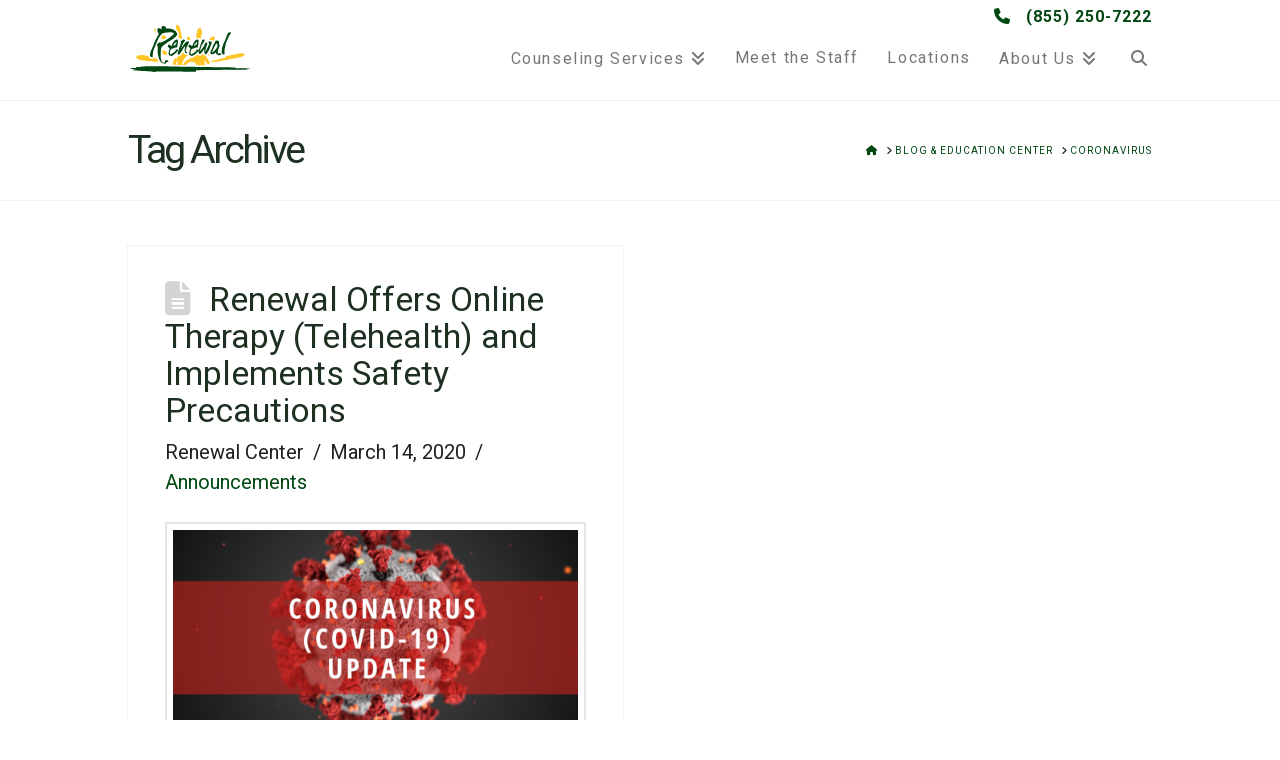

--- FILE ---
content_type: text/html; charset=UTF-8
request_url: https://renewalcenter.org/blog/tag/coronavirus/
body_size: 21857
content:
<!DOCTYPE html>
<html class="no-js" lang="en-US">
<head>
<meta charset="UTF-8">
<script type="text/javascript">
/* <![CDATA[ */
var gform;gform||(document.addEventListener("gform_main_scripts_loaded",function(){gform.scriptsLoaded=!0}),document.addEventListener("gform/theme/scripts_loaded",function(){gform.themeScriptsLoaded=!0}),window.addEventListener("DOMContentLoaded",function(){gform.domLoaded=!0}),gform={domLoaded:!1,scriptsLoaded:!1,themeScriptsLoaded:!1,isFormEditor:()=>"function"==typeof InitializeEditor,callIfLoaded:function(o){return!(!gform.domLoaded||!gform.scriptsLoaded||!gform.themeScriptsLoaded&&!gform.isFormEditor()||(gform.isFormEditor()&&console.warn("The use of gform.initializeOnLoaded() is deprecated in the form editor context and will be removed in Gravity Forms 3.1."),o(),0))},initializeOnLoaded:function(o){gform.callIfLoaded(o)||(document.addEventListener("gform_main_scripts_loaded",()=>{gform.scriptsLoaded=!0,gform.callIfLoaded(o)}),document.addEventListener("gform/theme/scripts_loaded",()=>{gform.themeScriptsLoaded=!0,gform.callIfLoaded(o)}),window.addEventListener("DOMContentLoaded",()=>{gform.domLoaded=!0,gform.callIfLoaded(o)}))},hooks:{action:{},filter:{}},addAction:function(o,r,e,t){gform.addHook("action",o,r,e,t)},addFilter:function(o,r,e,t){gform.addHook("filter",o,r,e,t)},doAction:function(o){gform.doHook("action",o,arguments)},applyFilters:function(o){return gform.doHook("filter",o,arguments)},removeAction:function(o,r){gform.removeHook("action",o,r)},removeFilter:function(o,r,e){gform.removeHook("filter",o,r,e)},addHook:function(o,r,e,t,n){null==gform.hooks[o][r]&&(gform.hooks[o][r]=[]);var d=gform.hooks[o][r];null==n&&(n=r+"_"+d.length),gform.hooks[o][r].push({tag:n,callable:e,priority:t=null==t?10:t})},doHook:function(r,o,e){var t;if(e=Array.prototype.slice.call(e,1),null!=gform.hooks[r][o]&&((o=gform.hooks[r][o]).sort(function(o,r){return o.priority-r.priority}),o.forEach(function(o){"function"!=typeof(t=o.callable)&&(t=window[t]),"action"==r?t.apply(null,e):e[0]=t.apply(null,e)})),"filter"==r)return e[0]},removeHook:function(o,r,t,n){var e;null!=gform.hooks[o][r]&&(e=(e=gform.hooks[o][r]).filter(function(o,r,e){return!!(null!=n&&n!=o.tag||null!=t&&t!=o.priority)}),gform.hooks[o][r]=e)}});
/* ]]> */
</script>

<meta name="viewport" content="width=device-width, initial-scale=1.0">
<link rel="pingback" href="https://renewalcenter.org/xmlrpc.php">
<meta name='robots' content='index, follow, max-image-preview:large, max-snippet:-1, max-video-preview:-1' />
	<style>img:is([sizes="auto" i], [sizes^="auto," i]) { contain-intrinsic-size: 3000px 1500px }</style>
	
	<!-- This site is optimized with the Yoast SEO plugin v25.9 - https://yoast.com/wordpress/plugins/seo/ -->
	<title>coronavirus Archives | Renewal Christian Counseling Center</title>
	<link rel="canonical" href="https://renewalcenter.org/blog/tag/coronavirus/" />
	<meta property="og:locale" content="en_US" />
	<meta property="og:type" content="article" />
	<meta property="og:title" content="coronavirus Archives | Renewal Christian Counseling Center" />
	<meta property="og:url" content="https://renewalcenter.org/blog/tag/coronavirus/" />
	<meta property="og:site_name" content="Renewal Christian Counseling Center" />
	<meta property="og:image" content="https://renewalcenter.org/wp-content/uploads/2020/03/bigstock-Happy-patient-has-a-breakthrou-45837067.jpg" />
	<meta property="og:image:width" content="1600" />
	<meta property="og:image:height" content="1067" />
	<meta property="og:image:type" content="image/jpeg" />
	<meta name="twitter:card" content="summary_large_image" />
	<meta name="twitter:site" content="@renewalcenter" />
	<script type="application/ld+json" class="yoast-schema-graph">{"@context":"https://schema.org","@graph":[{"@type":"CollectionPage","@id":"https://renewalcenter.org/blog/tag/coronavirus/","url":"https://renewalcenter.org/blog/tag/coronavirus/","name":"coronavirus Archives | Renewal Christian Counseling Center","isPartOf":{"@id":"https://renewalcenter.org/#website"},"primaryImageOfPage":{"@id":"https://renewalcenter.org/blog/tag/coronavirus/#primaryimage"},"image":{"@id":"https://renewalcenter.org/blog/tag/coronavirus/#primaryimage"},"thumbnailUrl":"https://renewalcenter.org/wp-content/uploads/2020/03/Coronavirus.png","breadcrumb":{"@id":"https://renewalcenter.org/blog/tag/coronavirus/#breadcrumb"},"inLanguage":"en-US"},{"@type":"ImageObject","inLanguage":"en-US","@id":"https://renewalcenter.org/blog/tag/coronavirus/#primaryimage","url":"https://renewalcenter.org/wp-content/uploads/2020/03/Coronavirus.png","contentUrl":"https://renewalcenter.org/wp-content/uploads/2020/03/Coronavirus.png","width":1200,"height":600,"caption":"Coronavirus (COVID-19) Online Counseling"},{"@type":"BreadcrumbList","@id":"https://renewalcenter.org/blog/tag/coronavirus/#breadcrumb","itemListElement":[{"@type":"ListItem","position":1,"name":"Home","item":"https://renewalcenter.org/"},{"@type":"ListItem","position":2,"name":"coronavirus"}]},{"@type":"WebSite","@id":"https://renewalcenter.org/#website","url":"https://renewalcenter.org/","name":"Renewal Christian Counseling Center","description":"Faith-Based Counseling Services and Psychiatric Services in MI","publisher":{"@id":"https://renewalcenter.org/#organization"},"potentialAction":[{"@type":"SearchAction","target":{"@type":"EntryPoint","urlTemplate":"https://renewalcenter.org/?s={search_term_string}"},"query-input":{"@type":"PropertyValueSpecification","valueRequired":true,"valueName":"search_term_string"}}],"inLanguage":"en-US"},{"@type":"Organization","@id":"https://renewalcenter.org/#organization","name":"Renewal Christian Counseling Center","url":"https://renewalcenter.org/","logo":{"@type":"ImageObject","inLanguage":"en-US","@id":"https://renewalcenter.org/#/schema/logo/image/","url":"https://renewalcenter.org/wp-content/uploads/2020/05/Christian-Counseling-Center.png","contentUrl":"https://renewalcenter.org/wp-content/uploads/2020/05/Christian-Counseling-Center.png","width":600,"height":600,"caption":"Renewal Christian Counseling Center"},"image":{"@id":"https://renewalcenter.org/#/schema/logo/image/"},"sameAs":["https://www.facebook.com/RenewalCenter","https://x.com/renewalcenter"]}]}</script>
	<!-- / Yoast SEO plugin. -->


<link rel="alternate" type="application/rss+xml" title="Renewal Christian Counseling Center &raquo; Feed" href="https://renewalcenter.org/feed/" />
<link rel="alternate" type="application/rss+xml" title="Renewal Christian Counseling Center &raquo; Comments Feed" href="https://renewalcenter.org/comments/feed/" />
<link rel="alternate" type="application/rss+xml" title="Renewal Christian Counseling Center &raquo; coronavirus Tag Feed" href="https://renewalcenter.org/blog/tag/coronavirus/feed/" />
<script type="text/javascript">
/* <![CDATA[ */
window._wpemojiSettings = {"baseUrl":"https:\/\/s.w.org\/images\/core\/emoji\/16.0.1\/72x72\/","ext":".png","svgUrl":"https:\/\/s.w.org\/images\/core\/emoji\/16.0.1\/svg\/","svgExt":".svg","source":{"concatemoji":"https:\/\/renewalcenter.org\/wp-includes\/js\/wp-emoji-release.min.js?ver=6.8.3"}};
/*! This file is auto-generated */
!function(s,n){var o,i,e;function c(e){try{var t={supportTests:e,timestamp:(new Date).valueOf()};sessionStorage.setItem(o,JSON.stringify(t))}catch(e){}}function p(e,t,n){e.clearRect(0,0,e.canvas.width,e.canvas.height),e.fillText(t,0,0);var t=new Uint32Array(e.getImageData(0,0,e.canvas.width,e.canvas.height).data),a=(e.clearRect(0,0,e.canvas.width,e.canvas.height),e.fillText(n,0,0),new Uint32Array(e.getImageData(0,0,e.canvas.width,e.canvas.height).data));return t.every(function(e,t){return e===a[t]})}function u(e,t){e.clearRect(0,0,e.canvas.width,e.canvas.height),e.fillText(t,0,0);for(var n=e.getImageData(16,16,1,1),a=0;a<n.data.length;a++)if(0!==n.data[a])return!1;return!0}function f(e,t,n,a){switch(t){case"flag":return n(e,"\ud83c\udff3\ufe0f\u200d\u26a7\ufe0f","\ud83c\udff3\ufe0f\u200b\u26a7\ufe0f")?!1:!n(e,"\ud83c\udde8\ud83c\uddf6","\ud83c\udde8\u200b\ud83c\uddf6")&&!n(e,"\ud83c\udff4\udb40\udc67\udb40\udc62\udb40\udc65\udb40\udc6e\udb40\udc67\udb40\udc7f","\ud83c\udff4\u200b\udb40\udc67\u200b\udb40\udc62\u200b\udb40\udc65\u200b\udb40\udc6e\u200b\udb40\udc67\u200b\udb40\udc7f");case"emoji":return!a(e,"\ud83e\udedf")}return!1}function g(e,t,n,a){var r="undefined"!=typeof WorkerGlobalScope&&self instanceof WorkerGlobalScope?new OffscreenCanvas(300,150):s.createElement("canvas"),o=r.getContext("2d",{willReadFrequently:!0}),i=(o.textBaseline="top",o.font="600 32px Arial",{});return e.forEach(function(e){i[e]=t(o,e,n,a)}),i}function t(e){var t=s.createElement("script");t.src=e,t.defer=!0,s.head.appendChild(t)}"undefined"!=typeof Promise&&(o="wpEmojiSettingsSupports",i=["flag","emoji"],n.supports={everything:!0,everythingExceptFlag:!0},e=new Promise(function(e){s.addEventListener("DOMContentLoaded",e,{once:!0})}),new Promise(function(t){var n=function(){try{var e=JSON.parse(sessionStorage.getItem(o));if("object"==typeof e&&"number"==typeof e.timestamp&&(new Date).valueOf()<e.timestamp+604800&&"object"==typeof e.supportTests)return e.supportTests}catch(e){}return null}();if(!n){if("undefined"!=typeof Worker&&"undefined"!=typeof OffscreenCanvas&&"undefined"!=typeof URL&&URL.createObjectURL&&"undefined"!=typeof Blob)try{var e="postMessage("+g.toString()+"("+[JSON.stringify(i),f.toString(),p.toString(),u.toString()].join(",")+"));",a=new Blob([e],{type:"text/javascript"}),r=new Worker(URL.createObjectURL(a),{name:"wpTestEmojiSupports"});return void(r.onmessage=function(e){c(n=e.data),r.terminate(),t(n)})}catch(e){}c(n=g(i,f,p,u))}t(n)}).then(function(e){for(var t in e)n.supports[t]=e[t],n.supports.everything=n.supports.everything&&n.supports[t],"flag"!==t&&(n.supports.everythingExceptFlag=n.supports.everythingExceptFlag&&n.supports[t]);n.supports.everythingExceptFlag=n.supports.everythingExceptFlag&&!n.supports.flag,n.DOMReady=!1,n.readyCallback=function(){n.DOMReady=!0}}).then(function(){return e}).then(function(){var e;n.supports.everything||(n.readyCallback(),(e=n.source||{}).concatemoji?t(e.concatemoji):e.wpemoji&&e.twemoji&&(t(e.twemoji),t(e.wpemoji)))}))}((window,document),window._wpemojiSettings);
/* ]]> */
</script>
<style id='wp-emoji-styles-inline-css' type='text/css'>

	img.wp-smiley, img.emoji {
		display: inline !important;
		border: none !important;
		box-shadow: none !important;
		height: 1em !important;
		width: 1em !important;
		margin: 0 0.07em !important;
		vertical-align: -0.1em !important;
		background: none !important;
		padding: 0 !important;
	}
</style>
<link rel='stylesheet' id='wp-block-library-css' href='https://renewalcenter.org/wp-includes/css/dist/block-library/style.min.css?ver=6.8.3' type='text/css' media='all' />
<style id='wp-block-library-theme-inline-css' type='text/css'>
.wp-block-audio :where(figcaption){color:#555;font-size:13px;text-align:center}.is-dark-theme .wp-block-audio :where(figcaption){color:#ffffffa6}.wp-block-audio{margin:0 0 1em}.wp-block-code{border:1px solid #ccc;border-radius:4px;font-family:Menlo,Consolas,monaco,monospace;padding:.8em 1em}.wp-block-embed :where(figcaption){color:#555;font-size:13px;text-align:center}.is-dark-theme .wp-block-embed :where(figcaption){color:#ffffffa6}.wp-block-embed{margin:0 0 1em}.blocks-gallery-caption{color:#555;font-size:13px;text-align:center}.is-dark-theme .blocks-gallery-caption{color:#ffffffa6}:root :where(.wp-block-image figcaption){color:#555;font-size:13px;text-align:center}.is-dark-theme :root :where(.wp-block-image figcaption){color:#ffffffa6}.wp-block-image{margin:0 0 1em}.wp-block-pullquote{border-bottom:4px solid;border-top:4px solid;color:currentColor;margin-bottom:1.75em}.wp-block-pullquote cite,.wp-block-pullquote footer,.wp-block-pullquote__citation{color:currentColor;font-size:.8125em;font-style:normal;text-transform:uppercase}.wp-block-quote{border-left:.25em solid;margin:0 0 1.75em;padding-left:1em}.wp-block-quote cite,.wp-block-quote footer{color:currentColor;font-size:.8125em;font-style:normal;position:relative}.wp-block-quote:where(.has-text-align-right){border-left:none;border-right:.25em solid;padding-left:0;padding-right:1em}.wp-block-quote:where(.has-text-align-center){border:none;padding-left:0}.wp-block-quote.is-large,.wp-block-quote.is-style-large,.wp-block-quote:where(.is-style-plain){border:none}.wp-block-search .wp-block-search__label{font-weight:700}.wp-block-search__button{border:1px solid #ccc;padding:.375em .625em}:where(.wp-block-group.has-background){padding:1.25em 2.375em}.wp-block-separator.has-css-opacity{opacity:.4}.wp-block-separator{border:none;border-bottom:2px solid;margin-left:auto;margin-right:auto}.wp-block-separator.has-alpha-channel-opacity{opacity:1}.wp-block-separator:not(.is-style-wide):not(.is-style-dots){width:100px}.wp-block-separator.has-background:not(.is-style-dots){border-bottom:none;height:1px}.wp-block-separator.has-background:not(.is-style-wide):not(.is-style-dots){height:2px}.wp-block-table{margin:0 0 1em}.wp-block-table td,.wp-block-table th{word-break:normal}.wp-block-table :where(figcaption){color:#555;font-size:13px;text-align:center}.is-dark-theme .wp-block-table :where(figcaption){color:#ffffffa6}.wp-block-video :where(figcaption){color:#555;font-size:13px;text-align:center}.is-dark-theme .wp-block-video :where(figcaption){color:#ffffffa6}.wp-block-video{margin:0 0 1em}:root :where(.wp-block-template-part.has-background){margin-bottom:0;margin-top:0;padding:1.25em 2.375em}
</style>
<style id='classic-theme-styles-inline-css' type='text/css'>
/*! This file is auto-generated */
.wp-block-button__link{color:#fff;background-color:#32373c;border-radius:9999px;box-shadow:none;text-decoration:none;padding:calc(.667em + 2px) calc(1.333em + 2px);font-size:1.125em}.wp-block-file__button{background:#32373c;color:#fff;text-decoration:none}
</style>
<style id='global-styles-inline-css' type='text/css'>
:root{--wp--preset--aspect-ratio--square: 1;--wp--preset--aspect-ratio--4-3: 4/3;--wp--preset--aspect-ratio--3-4: 3/4;--wp--preset--aspect-ratio--3-2: 3/2;--wp--preset--aspect-ratio--2-3: 2/3;--wp--preset--aspect-ratio--16-9: 16/9;--wp--preset--aspect-ratio--9-16: 9/16;--wp--preset--color--black: #000000;--wp--preset--color--cyan-bluish-gray: #abb8c3;--wp--preset--color--white: #ffffff;--wp--preset--color--pale-pink: #f78da7;--wp--preset--color--vivid-red: #cf2e2e;--wp--preset--color--luminous-vivid-orange: #ff6900;--wp--preset--color--luminous-vivid-amber: #fcb900;--wp--preset--color--light-green-cyan: #7bdcb5;--wp--preset--color--vivid-green-cyan: #00d084;--wp--preset--color--pale-cyan-blue: #8ed1fc;--wp--preset--color--vivid-cyan-blue: #0693e3;--wp--preset--color--vivid-purple: #9b51e0;--wp--preset--gradient--vivid-cyan-blue-to-vivid-purple: linear-gradient(135deg,rgba(6,147,227,1) 0%,rgb(155,81,224) 100%);--wp--preset--gradient--light-green-cyan-to-vivid-green-cyan: linear-gradient(135deg,rgb(122,220,180) 0%,rgb(0,208,130) 100%);--wp--preset--gradient--luminous-vivid-amber-to-luminous-vivid-orange: linear-gradient(135deg,rgba(252,185,0,1) 0%,rgba(255,105,0,1) 100%);--wp--preset--gradient--luminous-vivid-orange-to-vivid-red: linear-gradient(135deg,rgba(255,105,0,1) 0%,rgb(207,46,46) 100%);--wp--preset--gradient--very-light-gray-to-cyan-bluish-gray: linear-gradient(135deg,rgb(238,238,238) 0%,rgb(169,184,195) 100%);--wp--preset--gradient--cool-to-warm-spectrum: linear-gradient(135deg,rgb(74,234,220) 0%,rgb(151,120,209) 20%,rgb(207,42,186) 40%,rgb(238,44,130) 60%,rgb(251,105,98) 80%,rgb(254,248,76) 100%);--wp--preset--gradient--blush-light-purple: linear-gradient(135deg,rgb(255,206,236) 0%,rgb(152,150,240) 100%);--wp--preset--gradient--blush-bordeaux: linear-gradient(135deg,rgb(254,205,165) 0%,rgb(254,45,45) 50%,rgb(107,0,62) 100%);--wp--preset--gradient--luminous-dusk: linear-gradient(135deg,rgb(255,203,112) 0%,rgb(199,81,192) 50%,rgb(65,88,208) 100%);--wp--preset--gradient--pale-ocean: linear-gradient(135deg,rgb(255,245,203) 0%,rgb(182,227,212) 50%,rgb(51,167,181) 100%);--wp--preset--gradient--electric-grass: linear-gradient(135deg,rgb(202,248,128) 0%,rgb(113,206,126) 100%);--wp--preset--gradient--midnight: linear-gradient(135deg,rgb(2,3,129) 0%,rgb(40,116,252) 100%);--wp--preset--font-size--small: 13px;--wp--preset--font-size--medium: 20px;--wp--preset--font-size--large: 36px;--wp--preset--font-size--x-large: 42px;--wp--preset--spacing--20: 0.44rem;--wp--preset--spacing--30: 0.67rem;--wp--preset--spacing--40: 1rem;--wp--preset--spacing--50: 1.5rem;--wp--preset--spacing--60: 2.25rem;--wp--preset--spacing--70: 3.38rem;--wp--preset--spacing--80: 5.06rem;--wp--preset--shadow--natural: 6px 6px 9px rgba(0, 0, 0, 0.2);--wp--preset--shadow--deep: 12px 12px 50px rgba(0, 0, 0, 0.4);--wp--preset--shadow--sharp: 6px 6px 0px rgba(0, 0, 0, 0.2);--wp--preset--shadow--outlined: 6px 6px 0px -3px rgba(255, 255, 255, 1), 6px 6px rgba(0, 0, 0, 1);--wp--preset--shadow--crisp: 6px 6px 0px rgba(0, 0, 0, 1);}:where(.is-layout-flex){gap: 0.5em;}:where(.is-layout-grid){gap: 0.5em;}body .is-layout-flex{display: flex;}.is-layout-flex{flex-wrap: wrap;align-items: center;}.is-layout-flex > :is(*, div){margin: 0;}body .is-layout-grid{display: grid;}.is-layout-grid > :is(*, div){margin: 0;}:where(.wp-block-columns.is-layout-flex){gap: 2em;}:where(.wp-block-columns.is-layout-grid){gap: 2em;}:where(.wp-block-post-template.is-layout-flex){gap: 1.25em;}:where(.wp-block-post-template.is-layout-grid){gap: 1.25em;}.has-black-color{color: var(--wp--preset--color--black) !important;}.has-cyan-bluish-gray-color{color: var(--wp--preset--color--cyan-bluish-gray) !important;}.has-white-color{color: var(--wp--preset--color--white) !important;}.has-pale-pink-color{color: var(--wp--preset--color--pale-pink) !important;}.has-vivid-red-color{color: var(--wp--preset--color--vivid-red) !important;}.has-luminous-vivid-orange-color{color: var(--wp--preset--color--luminous-vivid-orange) !important;}.has-luminous-vivid-amber-color{color: var(--wp--preset--color--luminous-vivid-amber) !important;}.has-light-green-cyan-color{color: var(--wp--preset--color--light-green-cyan) !important;}.has-vivid-green-cyan-color{color: var(--wp--preset--color--vivid-green-cyan) !important;}.has-pale-cyan-blue-color{color: var(--wp--preset--color--pale-cyan-blue) !important;}.has-vivid-cyan-blue-color{color: var(--wp--preset--color--vivid-cyan-blue) !important;}.has-vivid-purple-color{color: var(--wp--preset--color--vivid-purple) !important;}.has-black-background-color{background-color: var(--wp--preset--color--black) !important;}.has-cyan-bluish-gray-background-color{background-color: var(--wp--preset--color--cyan-bluish-gray) !important;}.has-white-background-color{background-color: var(--wp--preset--color--white) !important;}.has-pale-pink-background-color{background-color: var(--wp--preset--color--pale-pink) !important;}.has-vivid-red-background-color{background-color: var(--wp--preset--color--vivid-red) !important;}.has-luminous-vivid-orange-background-color{background-color: var(--wp--preset--color--luminous-vivid-orange) !important;}.has-luminous-vivid-amber-background-color{background-color: var(--wp--preset--color--luminous-vivid-amber) !important;}.has-light-green-cyan-background-color{background-color: var(--wp--preset--color--light-green-cyan) !important;}.has-vivid-green-cyan-background-color{background-color: var(--wp--preset--color--vivid-green-cyan) !important;}.has-pale-cyan-blue-background-color{background-color: var(--wp--preset--color--pale-cyan-blue) !important;}.has-vivid-cyan-blue-background-color{background-color: var(--wp--preset--color--vivid-cyan-blue) !important;}.has-vivid-purple-background-color{background-color: var(--wp--preset--color--vivid-purple) !important;}.has-black-border-color{border-color: var(--wp--preset--color--black) !important;}.has-cyan-bluish-gray-border-color{border-color: var(--wp--preset--color--cyan-bluish-gray) !important;}.has-white-border-color{border-color: var(--wp--preset--color--white) !important;}.has-pale-pink-border-color{border-color: var(--wp--preset--color--pale-pink) !important;}.has-vivid-red-border-color{border-color: var(--wp--preset--color--vivid-red) !important;}.has-luminous-vivid-orange-border-color{border-color: var(--wp--preset--color--luminous-vivid-orange) !important;}.has-luminous-vivid-amber-border-color{border-color: var(--wp--preset--color--luminous-vivid-amber) !important;}.has-light-green-cyan-border-color{border-color: var(--wp--preset--color--light-green-cyan) !important;}.has-vivid-green-cyan-border-color{border-color: var(--wp--preset--color--vivid-green-cyan) !important;}.has-pale-cyan-blue-border-color{border-color: var(--wp--preset--color--pale-cyan-blue) !important;}.has-vivid-cyan-blue-border-color{border-color: var(--wp--preset--color--vivid-cyan-blue) !important;}.has-vivid-purple-border-color{border-color: var(--wp--preset--color--vivid-purple) !important;}.has-vivid-cyan-blue-to-vivid-purple-gradient-background{background: var(--wp--preset--gradient--vivid-cyan-blue-to-vivid-purple) !important;}.has-light-green-cyan-to-vivid-green-cyan-gradient-background{background: var(--wp--preset--gradient--light-green-cyan-to-vivid-green-cyan) !important;}.has-luminous-vivid-amber-to-luminous-vivid-orange-gradient-background{background: var(--wp--preset--gradient--luminous-vivid-amber-to-luminous-vivid-orange) !important;}.has-luminous-vivid-orange-to-vivid-red-gradient-background{background: var(--wp--preset--gradient--luminous-vivid-orange-to-vivid-red) !important;}.has-very-light-gray-to-cyan-bluish-gray-gradient-background{background: var(--wp--preset--gradient--very-light-gray-to-cyan-bluish-gray) !important;}.has-cool-to-warm-spectrum-gradient-background{background: var(--wp--preset--gradient--cool-to-warm-spectrum) !important;}.has-blush-light-purple-gradient-background{background: var(--wp--preset--gradient--blush-light-purple) !important;}.has-blush-bordeaux-gradient-background{background: var(--wp--preset--gradient--blush-bordeaux) !important;}.has-luminous-dusk-gradient-background{background: var(--wp--preset--gradient--luminous-dusk) !important;}.has-pale-ocean-gradient-background{background: var(--wp--preset--gradient--pale-ocean) !important;}.has-electric-grass-gradient-background{background: var(--wp--preset--gradient--electric-grass) !important;}.has-midnight-gradient-background{background: var(--wp--preset--gradient--midnight) !important;}.has-small-font-size{font-size: var(--wp--preset--font-size--small) !important;}.has-medium-font-size{font-size: var(--wp--preset--font-size--medium) !important;}.has-large-font-size{font-size: var(--wp--preset--font-size--large) !important;}.has-x-large-font-size{font-size: var(--wp--preset--font-size--x-large) !important;}
:where(.wp-block-post-template.is-layout-flex){gap: 1.25em;}:where(.wp-block-post-template.is-layout-grid){gap: 1.25em;}
:where(.wp-block-columns.is-layout-flex){gap: 2em;}:where(.wp-block-columns.is-layout-grid){gap: 2em;}
:root :where(.wp-block-pullquote){font-size: 1.5em;line-height: 1.6;}
</style>
<link rel='stylesheet' id='x-stack-css' href='https://renewalcenter.org/wp-content/themes/pro/framework/dist/css/site/stacks/renew.css?ver=6.6.7' type='text/css' media='all' />
<link rel='stylesheet' id='x-child-css' href='https://renewalcenter.org/wp-content/themes/renewalcenter/style.css?ver=6.6.7' type='text/css' media='all' />
<style id='cs-inline-css' type='text/css'>
@media (min-width:1200px){.x-hide-xl{display:none !important;}}@media (min-width:979px) and (max-width:1199px){.x-hide-lg{display:none !important;}}@media (min-width:767px) and (max-width:978px){.x-hide-md{display:none !important;}}@media (min-width:480px) and (max-width:766px){.x-hide-sm{display:none !important;}}@media (max-width:479px){.x-hide-xs{display:none !important;}} a,h1 a:hover,h2 a:hover,h3 a:hover,h4 a:hover,h5 a:hover,h6 a:hover,.x-comment-time:hover,#reply-title small a,.comment-reply-link:hover,.x-comment-author a:hover,.x-recent-posts a:hover .h-recent-posts{color:rgb(0,71,18);}a:hover,#reply-title small a:hover{color:rgb(183,149,53);}.entry-title i,.entry-title svg{color:rgb(212,212,212);}a.x-img-thumbnail:hover,li.bypostauthor > article.comment{border-color:rgb(0,71,18);}.flex-direction-nav a,.flex-control-nav a:hover,.flex-control-nav a.flex-active,.x-dropcap,.x-skill-bar .bar,.x-pricing-column.featured h2,.h-comments-title small,.x-pagination a:hover,.woocommerce-pagination a:hover,.x-entry-share .x-share:hover,.entry-thumb,.widget_tag_cloud .tagcloud a:hover,.widget_product_tag_cloud .tagcloud a:hover,.x-highlight,.x-recent-posts .x-recent-posts-img:after,.x-portfolio-filters{background-color:rgb(0,71,18);}.x-portfolio-filters:hover{background-color:rgb(183,149,53);}.x-main{width:calc(72% - 3.20197%);}.x-sidebar{width:calc(100% - 3.20197% - 72%);}.h-landmark{font-weight:400;}.x-comment-author a{color:rgb(33,33,33);}.x-comment-author a,.comment-form-author label,.comment-form-email label,.comment-form-url label,.comment-form-rating label,.comment-form-comment label,.widget_calendar #wp-calendar caption,.widget_calendar #wp-calendar th,.x-accordion-heading .x-accordion-toggle,.x-nav-tabs > li > a:hover,.x-nav-tabs > .active > a,.x-nav-tabs > .active > a:hover{color:rgb(29,48,33);}.widget_calendar #wp-calendar th{border-bottom-color:rgb(29,48,33);}.x-pagination span.current,.woocommerce-pagination span[aria-current],.x-portfolio-filters-menu,.widget_tag_cloud .tagcloud a,.h-feature-headline span i,.widget_price_filter .ui-slider .ui-slider-handle{background-color:rgb(29,48,33);}@media (max-width:978.98px){}html{font-size:16px;}@media (min-width:479px){html{font-size:16px;}}@media (min-width:766px){html{font-size:16px;}}@media (min-width:978px){html{font-size:16px;}}@media (min-width:1199px){html{font-size:16px;}}body{font-style:normal;font-weight:400;color:rgb(33,33,33);background-color:hsl(0,0%,100%);}.w-b{font-weight:400 !important;}h1,h2,h3,h4,h5,h6,.h1,.h2,.h3,.h4,.h5,.h6,.x-text-headline{font-family:"Roboto",sans-serif;font-style:normal;font-weight:400;}h1,.h1{letter-spacing:0em;}h2,.h2{letter-spacing:0em;}h3,.h3{letter-spacing:0em;}h4,.h4{letter-spacing:0em;}h5,.h5{letter-spacing:0em;}h6,.h6{letter-spacing:0em;}.w-h{font-weight:400 !important;}.x-container.width{width:96%;}.x-container.max{max-width:1024px;}.x-bar-content.x-container.width{flex-basis:96%;}.x-main.full{float:none;clear:both;display:block;width:auto;}@media (max-width:978.98px){.x-main.full,.x-main.left,.x-main.right,.x-sidebar.left,.x-sidebar.right{float:none;display:block;width:auto !important;}}.entry-header,.entry-content{font-size:1.25rem;}body,input,button,select,textarea{font-family:"Roboto",sans-serif;}h1,h2,h3,h4,h5,h6,.h1,.h2,.h3,.h4,.h5,.h6,h1 a,h2 a,h3 a,h4 a,h5 a,h6 a,.h1 a,.h2 a,.h3 a,.h4 a,.h5 a,.h6 a,blockquote{color:rgb(29,48,33);}.cfc-h-tx{color:rgb(29,48,33) !important;}.cfc-h-bd{border-color:rgb(29,48,33) !important;}.cfc-h-bg{background-color:rgb(29,48,33) !important;}.cfc-b-tx{color:rgb(33,33,33) !important;}.cfc-b-bd{border-color:rgb(33,33,33) !important;}.cfc-b-bg{background-color:rgb(33,33,33) !important;}.x-btn,.button,[type="submit"]{color:rgb(29,48,33);border-color:rgba(255,255,255,0);background-color:rgb(212,212,212);text-shadow:0 0.075em 0.075em rgba(0,0,0,0.5);border-radius:0.25em;}.x-btn:hover,.button:hover,[type="submit"]:hover{color:rgb(255,255,255);border-color:rgba(255,198,39,0);background-color:rgb(0,71,18);text-shadow:0 0.075em 0.075em rgba(0,0,0,0.5);}.x-btn.x-btn-real,.x-btn.x-btn-real:hover{margin-bottom:0.25em;text-shadow:0 0.075em 0.075em rgba(0,0,0,0.65);}.x-btn.x-btn-real{box-shadow:0 0.25em 0 0 #a71000,0 4px 9px rgba(0,0,0,0.75);}.x-btn.x-btn-real:hover{box-shadow:0 0.25em 0 0 #a71000,0 4px 9px rgba(0,0,0,0.75);}.x-btn.x-btn-flat,.x-btn.x-btn-flat:hover{margin-bottom:0;text-shadow:0 0.075em 0.075em rgba(0,0,0,0.65);box-shadow:none;}.x-btn.x-btn-transparent,.x-btn.x-btn-transparent:hover{margin-bottom:0;border-width:3px;text-shadow:none;text-transform:uppercase;background-color:transparent;box-shadow:none;}body .gform_wrapper .gfield_required{color:rgb(0,71,18);}body .gform_wrapper h2.gsection_title,body .gform_wrapper h3.gform_title,body .gform_wrapper .top_label .gfield_label,body .gform_wrapper .left_label .gfield_label,body .gform_wrapper .right_label .gfield_label{font-weight:400;}body .gform_wrapper h2.gsection_title{letter-spacing:0em!important;}body .gform_wrapper h3.gform_title{letter-spacing:0em!important;}body .gform_wrapper .top_label .gfield_label,body .gform_wrapper .left_label .gfield_label,body .gform_wrapper .right_label .gfield_label{color:rgb(29,48,33);}body .gform_wrapper .validation_message{font-weight:400;}.x-topbar .p-info,.x-topbar .p-info a,.x-topbar .x-social-global a{color:rgb(0,71,18);}.x-topbar .p-info a:hover{color:rgb(212,212,212);}.x-topbar{background-color:rgba(0,0,0,0);}.x-navbar .desktop .x-nav > li:before{padding-top:50px;}.x-navbar .desktop .x-nav > li > a,.x-navbar .desktop .sub-menu li > a,.x-navbar .mobile .x-nav li a{color:rgb(120,118,118);}.x-navbar .desktop .x-nav > li > a:hover,.x-navbar .desktop .x-nav > .x-active > a,.x-navbar .desktop .x-nav > .current-menu-item > a,.x-navbar .desktop .sub-menu li > a:hover,.x-navbar .desktop .sub-menu li.x-active > a,.x-navbar .desktop .sub-menu li.current-menu-item > a,.x-navbar .desktop .x-nav .x-megamenu > .sub-menu > li > a,.x-navbar .mobile .x-nav li > a:hover,.x-navbar .mobile .x-nav li.x-active > a,.x-navbar .mobile .x-nav li.current-menu-item > a{color:rgb(0,71,18);}.x-btn-navbar,.x-btn-navbar:hover{color:rgb(255,255,255);}.x-navbar .desktop .sub-menu li:before,.x-navbar .desktop .sub-menu li:after{background-color:rgb(120,118,118);}.x-navbar,.x-navbar .sub-menu{background-color:rgb(255,255,255) !important;}.x-btn-navbar,.x-btn-navbar.collapsed:hover{background-color:rgb(212,212,212);}.x-btn-navbar.collapsed{background-color:rgb(0,71,18);}.x-navbar .desktop .x-nav > li > a:hover > span,.x-navbar .desktop .x-nav > li.x-active > a > span,.x-navbar .desktop .x-nav > li.current-menu-item > a > span{box-shadow:0 2px 0 0 rgb(0,71,18);}.x-navbar .desktop .x-nav > li > a{height:100px;padding-top:50px;}.x-navbar .desktop .x-nav > li ul{top:100px;}.x-colophon.bottom{background-color:rgb(29,48,33);}.x-colophon.bottom,.x-colophon.bottom a,.x-colophon.bottom .x-social-global a{color:rgb(247,247,247);}body.x-navbar-fixed-top-active .x-navbar-wrap{height:100px;}.x-navbar-inner{min-height:100px;}.x-brand{margin-top:23px;font-family:inherit;font-size:42px;font-style:normal;font-weight:600;letter-spacing:-0.035em;color:hsl(0,0%,100%);}.x-brand:hover,.x-brand:focus{color:hsl(0,0%,100%);}.x-brand img{width:calc(250px / 2);}.x-navbar .x-nav-wrap .x-nav > li > a{font-family:"Roboto",sans-serif;font-style:normal;font-weight:400;letter-spacing:0.1em;}.x-navbar .desktop .x-nav > li > a{font-size:16px;}.x-navbar .desktop .x-nav > li > a:not(.x-btn-navbar-woocommerce){padding-left:15px;padding-right:15px;}.x-navbar .desktop .x-nav > li > a > span{margin-right:-0.1em;}.x-btn-navbar{margin-top:35px;}.x-btn-navbar,.x-btn-navbar.collapsed{font-size:20px;}@media (max-width:979px){body.x-navbar-fixed-top-active .x-navbar-wrap{height:auto;}.x-widgetbar{left:0;right:0;}}.x-colophon.bottom{background-color:global-color:4c696e6b20496e746572616374696f6e;}.x-colophon.bottom,.x-colophon.bottom a,.x-colophon.bottom .x-social-global a{color:rgb(247,247,247);}.bg .mejs-container,.x-video .mejs-container{position:unset !important;} @font-face{font-family:'FontAwesomePro';font-style:normal;font-weight:900;font-display:block;src:url('https://renewalcenter.org/wp-content/themes/pro/cornerstone/assets/fonts/fa-solid-900.woff2?ver=6.7.2') format('woff2'),url('https://renewalcenter.org/wp-content/themes/pro/cornerstone/assets/fonts/fa-solid-900.ttf?ver=6.7.2') format('truetype');}[data-x-fa-pro-icon]{font-family:"FontAwesomePro" !important;}[data-x-fa-pro-icon]:before{content:attr(data-x-fa-pro-icon);}[data-x-icon],[data-x-icon-o],[data-x-icon-l],[data-x-icon-s],[data-x-icon-b],[data-x-icon-sr],[data-x-icon-ss],[data-x-icon-sl],[data-x-fa-pro-icon],[class*="cs-fa-"]{display:inline-flex;font-style:normal;font-weight:400;text-decoration:inherit;text-rendering:auto;-webkit-font-smoothing:antialiased;-moz-osx-font-smoothing:grayscale;}[data-x-icon].left,[data-x-icon-o].left,[data-x-icon-l].left,[data-x-icon-s].left,[data-x-icon-b].left,[data-x-icon-sr].left,[data-x-icon-ss].left,[data-x-icon-sl].left,[data-x-fa-pro-icon].left,[class*="cs-fa-"].left{margin-right:0.5em;}[data-x-icon].right,[data-x-icon-o].right,[data-x-icon-l].right,[data-x-icon-s].right,[data-x-icon-b].right,[data-x-icon-sr].right,[data-x-icon-ss].right,[data-x-icon-sl].right,[data-x-fa-pro-icon].right,[class*="cs-fa-"].right{margin-left:0.5em;}[data-x-icon]:before,[data-x-icon-o]:before,[data-x-icon-l]:before,[data-x-icon-s]:before,[data-x-icon-b]:before,[data-x-icon-sr]:before,[data-x-icon-ss]:before,[data-x-icon-sl]:before,[data-x-fa-pro-icon]:before,[class*="cs-fa-"]:before{line-height:1;}@font-face{font-family:'FontAwesome';font-style:normal;font-weight:900;font-display:block;src:url('https://renewalcenter.org/wp-content/themes/pro/cornerstone/assets/fonts/fa-solid-900.woff2?ver=6.7.2') format('woff2'),url('https://renewalcenter.org/wp-content/themes/pro/cornerstone/assets/fonts/fa-solid-900.ttf?ver=6.7.2') format('truetype');}[data-x-icon],[data-x-icon-s],[data-x-icon][class*="cs-fa-"]{font-family:"FontAwesome" !important;font-weight:900;}[data-x-icon]:before,[data-x-icon][class*="cs-fa-"]:before{content:attr(data-x-icon);}[data-x-icon-s]:before{content:attr(data-x-icon-s);}@font-face{font-family:'FontAwesomeRegular';font-style:normal;font-weight:400;font-display:block;src:url('https://renewalcenter.org/wp-content/themes/pro/cornerstone/assets/fonts/fa-regular-400.woff2?ver=6.7.2') format('woff2'),url('https://renewalcenter.org/wp-content/themes/pro/cornerstone/assets/fonts/fa-regular-400.ttf?ver=6.7.2') format('truetype');}@font-face{font-family:'FontAwesomePro';font-style:normal;font-weight:400;font-display:block;src:url('https://renewalcenter.org/wp-content/themes/pro/cornerstone/assets/fonts/fa-regular-400.woff2?ver=6.7.2') format('woff2'),url('https://renewalcenter.org/wp-content/themes/pro/cornerstone/assets/fonts/fa-regular-400.ttf?ver=6.7.2') format('truetype');}[data-x-icon-o]{font-family:"FontAwesomeRegular" !important;}[data-x-icon-o]:before{content:attr(data-x-icon-o);}@font-face{font-family:'FontAwesomeLight';font-style:normal;font-weight:300;font-display:block;src:url('https://renewalcenter.org/wp-content/themes/pro/cornerstone/assets/fonts/fa-light-300.woff2?ver=6.7.2') format('woff2'),url('https://renewalcenter.org/wp-content/themes/pro/cornerstone/assets/fonts/fa-light-300.ttf?ver=6.7.2') format('truetype');}@font-face{font-family:'FontAwesomePro';font-style:normal;font-weight:300;font-display:block;src:url('https://renewalcenter.org/wp-content/themes/pro/cornerstone/assets/fonts/fa-light-300.woff2?ver=6.7.2') format('woff2'),url('https://renewalcenter.org/wp-content/themes/pro/cornerstone/assets/fonts/fa-light-300.ttf?ver=6.7.2') format('truetype');}[data-x-icon-l]{font-family:"FontAwesomeLight" !important;font-weight:300;}[data-x-icon-l]:before{content:attr(data-x-icon-l);}@font-face{font-family:'FontAwesomeBrands';font-style:normal;font-weight:normal;font-display:block;src:url('https://renewalcenter.org/wp-content/themes/pro/cornerstone/assets/fonts/fa-brands-400.woff2?ver=6.7.2') format('woff2'),url('https://renewalcenter.org/wp-content/themes/pro/cornerstone/assets/fonts/fa-brands-400.ttf?ver=6.7.2') format('truetype');}[data-x-icon-b]{font-family:"FontAwesomeBrands" !important;}[data-x-icon-b]:before{content:attr(data-x-icon-b);}.widget.widget_rss li .rsswidget:before{content:"\f35d";padding-right:0.4em;font-family:"FontAwesome";}.h-custom-headline{margin-top:0px;}.staff-members-section .x-promo-content{padding:.75em;text-align:center;}.staff-members-section h4{padding-top:0px;margin:0px;}.staff-members-section p{padding-top:0px;margin:0 0 .75em 0;}.faq .h-custom-headline{margin-top:60px;}.x-topbar .x-social-global{display:none;}html body #wpadminbar{position:fixed;}@media (min-width:768px){.masthead-stacked .x-btn-navbar{    display:none;}.x-nav-wrap.desktop{    display:block;}}@media (min-width:980px){.single-post .entry-featured{float:right;width:50%;margin-left:25px;margin-bottom:25px;}}@media (min-width:980px){.single-post .format-video .entry-featured{float:left;width:50%;margin-left:0;margin-right:25px;margin-bottom:25px;}}select,textarea,input[type="text"],input[type="password"],input[type="datetime"],input[type="datetime-local"],input[type="date"],input[type="month"],input[type="time"],input[type="week"],input[type="number"],input[type="email"],input[type="url"],input[type="search"],input[type="tel"],input[type="color"],.uneditable-inputselect,textarea,input[type="text"],input[type="password"],input[type="datetime"],input[type="datetime-local"],input[type="date"],input[type="month"],input[type="time"],input[type="week"],input[type="number"],input[type="email"],input[type="url"],input[type="search"],input[type="tel"],input[type="color"],.uneditable-input{padding:0.65em;font-size:16px;}.ninja-button-block{width:100%!important;}
</style>
<script type="text/javascript" src="https://renewalcenter.org/wp-includes/js/jquery/jquery.min.js?ver=3.7.1" id="jquery-core-js"></script>
<script type="text/javascript" src="https://renewalcenter.org/wp-includes/js/jquery/jquery-migrate.min.js?ver=3.4.1" id="jquery-migrate-js"></script>
<link rel="https://api.w.org/" href="https://renewalcenter.org/wp-json/" /><link rel="alternate" title="JSON" type="application/json" href="https://renewalcenter.org/wp-json/wp/v2/tags/45" />
<!--BEGIN: TRACKING CODE MANAGER (v2.5.0) BY INTELLYWP.COM IN HEAD//-->
<!-- Facebook Pixel Code -->
<script>
!function(f,b,e,v,n,t,s){if(f.fbq)return;n=f.fbq=function(){n.callMethod?
n.callMethod.apply(n,arguments):n.queue.push(arguments)};if(!f._fbq)f._fbq=n;
n.push=n;n.loaded=!0;n.version='2.0';n.queue=[];t=b.createElement(e);t.async=!0;
t.src=v;s=b.getElementsByTagName(e)[0];s.parentNode.insertBefore(t,s)}(window,
document,'script','//connect.facebook.net/en_US/fbevents.js');

fbq('init', '764738656959677');
fbq('track', "PageView");</script>
<noscript><img height="1" width="1" src="https://www.facebook.com/tr?id=764738656959677&ev=PageView&noscript=1" /></noscript>
<!-- End Facebook Pixel Code -->
<!-- Meta Pixel Code -->
<script>
!function(f,b,e,v,n,t,s)
{if(f.fbq)return;n=f.fbq=function(){n.callMethod?
n.callMethod.apply(n,arguments):n.queue.push(arguments)};
if(!f._fbq)f._fbq=n;n.push=n;n.loaded=!0;n.version='2.0';
n.queue=[];t=b.createElement(e);t.async=!0;
t.src=v;s=b.getElementsByTagName(e)[0];
s.parentNode.insertBefore(t,s)}(window, document,'script',
'https://connect.facebook.net/en_US/fbevents.js');
fbq('init', '461177887911807');
fbq('track', 'PageView');
</script>
<noscript><img height="1" width="1" src="https://www.facebook.com/tr?id=461177887911807&ev=PageView&noscript=1" /></noscript>
<!-- End Meta Pixel Code -->
<meta name="facebook-domain-verification" content="11ivxjlkb65m3ioofmgj5k5g9hvdq8" />
<!-- Global site tag (gtag.js) - Google Analytics -->
<script async src="https://www.googletagmanager.com/gtag/js?id=UA-2957798-16"></script>
<script>
  window.dataLayer = window.dataLayer || [];
  function gtag(){dataLayer.push(arguments);}
  gtag('js', new Date());

  gtag('config', 'UA-2957798-16');
  gtag('config', 'AW-923895745');
</script>
<!-- Google Ads Phone Tracking -->
<script>
  gtag('config', 'AW-923895745/5eFyCKfFt5cBEMGPxrgD', {
    'phone_conversion_number': '18109660099'
  });
</script>
<!-- Event snippet for Click to Call on Website conversion page
In your html page, add the snippet and call gtag_report_conversion when someone clicks on the chosen link or button. -->
<script>
function gtag_report_conversion(url) {
  var callback = function () {
    if (typeof(url) != 'undefined') {
      window.location = url;
    }
  };
  gtag('event', 'conversion', {
      'send_to': 'AW-923895745/sDzgCLPOt5cBEMGPxrgD',
      'event_callback': callback
  });
  return false;
}
</script>
<!-- Google tag (gtag.js) -->
<script async src="https://www.googletagmanager.com/gtag/js?id=G-R5P758HC53"></script>
<script>
  window.dataLayer = window.dataLayer || [];
  function gtag(){dataLayer.push(arguments);}
  gtag('js', new Date());

  gtag('config', 'G-R5P758HC53');
</script>
<meta name="zoom-domain-verification" content="ZOOM_verify_085rtyfNSo6PQuQ-AvjetA">
<!--END: https://wordpress.org/plugins/tracking-code-manager IN HEAD//--><link rel="icon" href="https://renewalcenter.org/wp-content/uploads/2020/03/cropped-android-chrome-512x512-32x32.png" sizes="32x32" />
<link rel="icon" href="https://renewalcenter.org/wp-content/uploads/2020/03/cropped-android-chrome-512x512-192x192.png" sizes="192x192" />
<link rel="apple-touch-icon" href="https://renewalcenter.org/wp-content/uploads/2020/03/cropped-android-chrome-512x512-180x180.png" />
<meta name="msapplication-TileImage" content="https://renewalcenter.org/wp-content/uploads/2020/03/cropped-android-chrome-512x512-270x270.png" />
		<style type="text/css" id="wp-custom-css">
			.gform_wrapper {
  width: 100%;
}

.gform_wrapper,
.gform_wrapper *:not(.gform-icon--close),
.gform_wrapper *:not(.gform-icon--close):before,
.gform_wrapper *:not(.gform-icon--close):after {
  font-family: "Roboto", sans-serif !important;
}

.gform_wrapper.gravity-theme .gf_progressbar_title {
  font-size: 14px !important;
  font-weight: 500 !important;
}

/* Form Steps */

@media (max-width: 767px) {
  .gform_wrapper .gf_page_steps {
    padding: 0 15px !important;
  }
}

.gform_wrapper .gf_page_steps {
  border: 0;
  margin-top: 32px;
  margin-bottom: 60px;
}

.gform_wrapper .gf_step {
  opacity: 1;
  color: #9b9b9b;
}

@media (max-width: 767px) {
  .gf_step + .gf_step {
    margin-top: 16px !important;
  }
}

@media (min-width: 768px) {
  .gf_step + .gf_step {
    margin-left: 32px !important;
  }
}

.gform_wrapper .gf_step_active {
  color: #004712;
  border-bottom: 2px solid currentColor;
}

.gform_wrapper .gf_step {
  height: auto;
  font-weight: 600;
  font-size: 15px;
  padding: 0 0 12px 0;
  margin: 0;
}

.gform_wrapper .gf_step span.gf_step_number {
  font-size: 1em;
  line-height: inherit;
  vertical-align: bottom;
}

.gform_wrapper .gf_step span.gf_step_number::before {
  content: "Step ";
  text-transform: uppercase;
  vertical-align: bottom;
}

.gform_wrapper .gf_step span.gf_step_number::after {
  content: "–";
  display: inline-block;
  margin: 0 2px 0 8px;
}

/* Form Body */

/* @media (min-width: 768px) {
  .gform_body {
    margin-left: -15px;
    margin-right: -15px;
  }
} */

.gform_body .row + .row .gfield_visibility_visible {
  margin-top: 32px !important;
}

/* Form Label */

.gfield {
	/*
	 Conflicting with conditional fields
  display: block !important;
	*/
  line-height: 1.8 !important;
  padding: 0 !important;
}

.gfield_label {
  display: block !important;
  padding: 0 !important;
  line-height: 1.8 !important;
  border: none !important;
}

body .gform_wrapper ul.gform_fields.top_label .gfield_label {
  margin: 0 0 12px 0 !important;
  padding: 0 !important;
  display: block;
  font-size: 16px;
  font-weight: 600;
  color: #001500;
}

.gform_wrapper table.gfield_list thead th {
  font-size: 14px;
  font-weight: 600;
  color: #001500;
  vertical-align: bottom;
  line-height: 1.4;
}

body .gform_wrapper .gfield_label .gfield_required {
  display: inline-block;
  margin-left: 4px !important;
}

/* Form Input */

body .gform_wrapper .top_label div.ginput_container {
  /* display: flex !important;
  flex-direction: column; */
}

body .gform_wrapper .top_label div.ginput_container span {
  margin: 0 !important;
  padding: 0 !important;
}

body .gform_wrapper div.ginput_container select,
body .gform_wrapper div.ginput_container textarea,
body .gform_wrapper div.ginput_container input[type="text"],
body .gform_wrapper div.ginput_container input[type="password"],
body .gform_wrapper div.ginput_container input[type="datetime"],
body .gform_wrapper div.ginput_container input[type="datetime-local"],
body .gform_wrapper div.ginput_container input[type="date"],
body .gform_wrapper div.ginput_container input[type="month"],
body .gform_wrapper div.ginput_container input[type="time"],
body .gform_wrapper div.ginput_container input[type="week"],
body .gform_wrapper div.ginput_container input[type="number"],
body .gform_wrapper div.ginput_container input[type="email"],
body .gform_wrapper div.ginput_container input[type="url"],
body .gform_wrapper div.ginput_container input[type="search"],
body .gform_wrapper div.ginput_container input[type="tel"],
body .gform_wrapper div.ginput_container input[type="color"] {
  border: 1px solid #d4d4d4;
  background: #efefef;
  border-radius: 2px;
  -webkit-appearance: none;
  color: #001500;
  font-size: 14px !important;
  width: 100% !important;
}

body .gform_wrapper div.ginput_container select {
  padding-right: 36px !important;
  background-repeat: no-repeat;
  background-position: center right 12px;
  backgrond-size: 12px auto;
  background-image: url("data:image/svg+xml,%3C%3Fxml version='1.0' encoding='UTF-8'%3F%3E%3Csvg width='11px' height='6px' viewBox='0 0 11 6' version='1.1' xmlns='http://www.w3.org/2000/svg' xmlns:xlink='http://www.w3.org/1999/xlink'%3E%3Ctitle%3EPath%3C/title%3E%3Cg id='Treatment-Consent' stroke='none' stroke-width='1' fill='none' fill-rule='evenodd'%3E%3Cg id='Treatment-Consent->-Basic-Info' transform='translate(-330.000000, -475.000000)'%3E%3Cg id='Basic-Info-' transform='translate(105.000000, 86.000000)'%3E%3Cg id='Which-best...' transform='translate(0.000000, 342.000000)'%3E%3Crect id='Rectangle' stroke='%23D4D4D4' fill='%23EFEFEF' x='0.5' y='32.5' width='249' height='34' rx='3'%3E%3C/rect%3E%3Cg id='arrow' transform='translate(225.000000, 47.000000)' fill='%23004712' fill-rule='nonzero'%3E%3Cpolygon id='Path' points='0 0.779359431 5.48653061 6 5.49887755 5.98718861 5.51234694 6 11 0.779359431 10.1806122 0 5.5 4.4519573 0.819387755 0'%3E%3C/polygon%3E%3C/g%3E%3C/g%3E%3C/g%3E%3C/g%3E%3C/g%3E%3C/svg%3E");
}

/* Form Date Input */

.ginput_container_date {
  flex: 1 1 32% !important;
  max-width: none !important;
  margin-right: 0 !important;
}

body
  .gform_wrapper
  .ginput_container_date
  .ginput_container_date
  + .ginput_container_date {
  margin-left: 12px !important;
}

/* Form Checkbox/Label Combo */
body .gform_wrapper .ginput_container_consent {
  display: flex;
  font-size: 16px;
}

body .gform_wrapper .ginput_container_consent input[type="checkbox"] {
  margin: 6px 12px 0 0;
}

body
  .gform_wrapper
  .gfield_contains_required
  .ginput_container_consent
  .gfield_consent_label::after {
  content: " *";
}

body
  .gform_wrapper
  .gfield_contains_required
  .ginput_container_consent
  .gfield_required {
  display: none;
}

/* Form Footer */

.gform_page_footer {
  display: flex;
}

@media (max-width: 767px) {
  .gform_page_footer {
    flex-direction: column;
    padding: 0 15px !important;
    margin-top: 1rem;
  }
}

@media (min-width: 768px) {
  .gform_page_footer {
    margin: 32px 0 0 15px !important;
    display: flex;
    justify-content: flex-end;
  }
}

.gform_page_footer img.gform_ajax_spinner {
  width: 16px !important;
  height: 16px !important;
  margin: auto 16px;
}

@media (max-width: 767px) {
  .gform_wrapper .gform_page_footer .button {
    margin-bottom: 16px !important;
  }
}

@media (min-width: 768px) {
  .gform_wrapper .gform_page_footer .button {
    margin-left: 16px !important;
    margin-right: 48px !important;
  }
}

.gform_wrapper .gform_page_footer .button.gform_button,
.gform_wrapper .gform_page_footer .button.gform_next_button {
  margin: 0;
  background: #004712;
  color: #fff;
  text-shadow: none;
  line-height: 1em;
  font-weight: 500;
  padding: 14px 32px;
  border-radius: 3px;
  font-size: 16px;
}

.gform_wrapper .gform_page_footer .button.gform_previous_button {
  margin: 0 0 0 16px;
  background: #d4d4d4;
  color: #001500;
  text-shadow: none;
  line-height: 1em;
  font-weight: 500;
  padding: 14px 32px;
  border-radius: 3px;
  font-size: 16px;
}

@media (max-width: 767px) {
  .gform_wrapper .gform_page_footer .button.gform_previous_button {
    margin-left: 0px !important;
    margin-right: 0px !important;
  }
}

@media (max-width: 767px) {
  .gform_wrapper .gform_page_footer .button.gform_next_button {
    margin-top: 10px !important;
    margin-left: 0px !important;
    margin-right: 0px !important;
  }
}

/* Form Headings */
.gfield_html {
  color: #001500;
  font-size: 16px;
  line-height: 1.4 !important;
}

.gform_wrapper h1,
.gform_wrapper h2,
.gform_wrapper h3 {
  margin: 0;
}

.row h3 {
  margin-top: 48px;
}

.gform_wrapper h2 {
  font-weight: 600;
  font-size: 32px;
}

.gform_wrapper h3 {
  font-weight: 600;
  font-size: 24px;
}

.title_description {
  font-style: italic;
  font-size: 16px;
  margin: 4px 0;
}

.title_description::after {
  content: "";
  display: block;
  width: 32px;
  height: 2px;
  background: #004712;
  margin-top: 6px;
}

/* Section */
body .gform_wrapper .gsection {
  margin: 0 !important;
  padding: 24px 0 24px 0 !important;
  border-bottom: 4px solid #eee !important;
}

body .gform_wrapper .gform_body ul.gform_fields li.gfield.gsection {
  margin: 0 !important;
}

body
  .gform_wrapper
  .gform_body
  ul.gform_fields
  .row:not(:first-child)
  li.gfield.gsection {
  margin-top: 96px !important;
}

body .gform_wrapper h2.gsection_title[class="gsection_title"] {
  font-size: 20px !important;
  font-weight: 600 !important;
  text-transform: uppercase;
  letter-spacing: 0.04em !important;
  color: #bbb !important;
}

body .gform_wrapper .top_label div.ginput_container span.address_line_1 {
  margin: 0 0 8px 0 !important;
  display: block;
}

body .gform_wrapper .top_label div.ginput_container span.address_city,
body .gform_wrapper .top_label div.ginput_container span.address_state,
body .gform_wrapper .top_label div.ginput_container span.address_zip {
  margin: 0 !important;
  padding: 0 !important;
  margin-bottom: 4px !important;
  display: inline-block;
  flex-basis: calc((100% / 3) - 5.333333333px);
}

body .gform_wrapper .top_label div.ginput_container span.address_state,
body .gform_wrapper .top_label div.ginput_container span.address_zip {
  margin-left: 8px !important;
}

body
  .gform_wrapper
  .gform_body
  ul.gform_fields
  li.gfield
  div.ginput_container
  > span.address_state,
body
  .gform_wrapper
  .gform_body
  ul.gform_fields
  li.gfield
  div.ginput_container
  > span.address_zip {
  margin: 0 !important;
  margin-left: 8px !important;
}

.gform_wrapper
  .ginput_complex.ginput_container_address
  span.ginput_right
  + span.ginput_left {
  padding: inherit !important;
}

.gfield_list_container {
  margin-top: 24px !important;
}

body .gform_wrapper .ginput_container_consent input[type="checkbox"] {
  flex-shrink: 0;
}
		</style>
		<link rel="stylesheet" href="//fonts.googleapis.com/css?family=Roboto:400,400i,700,700i&#038;subset=latin,latin-ext&#038;display=auto" type="text/css" media="all" crossorigin="anonymous" data-x-google-fonts/></head>
<body class="archive tag tag-coronavirus tag-45 wp-theme-pro wp-child-theme-renewalcenter x-renew x-child-theme-active x-full-width-layout-active x-full-width-active x-masonry-active x-archive-masonry-active x-navbar-fixed-top-active pro-v6_6_7">

  
  
  <div id="x-root" class="x-root">

    
    <div id="top" class="site">

    <header class="masthead masthead-inline" role="banner">

  <div class="x-topbar">
    <div class="x-topbar-inner x-container max width">
            <p class="p-info"><a href="tel:+18552507222" class="button">
  <i class="x-icon x-icon-phone" data-x-icon="" style="margin-right: 10px;"></i>
  (855) 250-7222
</a>

<style>
.x-topbar {
  position: fixed;
  left: 0;
  right: 0;
}

.x-topbar .p-info {
  float: none;
  margin: 10px 0;
}

.x-topbar .p-info .button {
  display: block;
  background: #004712;
  color: #ffffff;
  text-shadow: none;
  font-weight: bold;
  border: 0;
}

.x-topbar .p-info .button:hover {
  color: #FFC627;
}

@media (max-width: 979px) {
  .x-navbar-wrap {
    padding-top: 74px;
  }
}

@media (min-width: 980px) {
  .x-topbar {
    position: fixed;
    width: 100%;
    background: transparent;
    min-height: 0;
  }
  .x-topbar .p-info {
    text-align: right;
    position: relative;
  }

  .x-topbar .p-info .button {
    position: absolute;
    top: -10px;
    right: 0;
    color: #004712;
    display: inline-block;
    background: transparent;
    padding: 0;
  }

  .x-topbar .p-info .button:hover {
    color: #FFC627;
  }
}
</style></p>
            <div class="x-social-global"><a href="https://www.facebook.com/RenewalCenter" class="facebook" title="Facebook" target="_blank" rel=""><i class='x-framework-icon x-icon-facebook-square' data-x-icon-b='&#xf082;' aria-hidden=true></i><span class="visually-hidden">Facebook</span></a><a href=" https://linkedin.com/company/renewal-center" class="linkedin" title="LinkedIn" target="_blank" rel=""><i class='x-framework-icon x-icon-linkedin-square' data-x-icon-b='&#xf08c;' aria-hidden=true></i><span class="visually-hidden">LinkedIn</span></a><a href="/blog/" class="rss" title="RSS" target="_blank" rel=""><i class='x-framework-icon x-icon-rss-square' data-x-icon-s='&#xf143;' aria-hidden=true></i><span class="visually-hidden">RSS</span></a></div>    </div>
  </div>



  <div class="x-navbar-wrap">
    <div class="x-navbar">
      <div class="x-navbar-inner">
        <div class="x-container max width">
          
<a href="https://renewalcenter.org/" class="x-brand img">
  <img src="//renewalcenter.org/wp-content/uploads/2016/01/logo.svg" alt="Renewal Christian Counseling Center"></a>
          
<a href="#" id="x-btn-navbar" class="x-btn-navbar collapsed" data-x-toggle="collapse-b" data-x-toggleable="x-nav-wrap-mobile" aria-expanded="false" aria-controls="x-nav-wrap-mobile" role="button">
  <i class='x-framework-icon x-icon-bars' data-x-icon-s='&#xf0c9;' aria-hidden=true></i>  <span class="visually-hidden">Navigation</span>
</a>

<nav class="x-nav-wrap desktop" role="navigation">
  <ul id="menu-primary" class="x-nav"><li id="menu-item-109" class="menu-item menu-item-type-post_type menu-item-object-page menu-item-has-children menu-item-109"><a href="https://renewalcenter.org/services/"><span>Counseling Services<i class="x-icon x-framework-icon x-framework-icon-menu" aria-hidden="true" data-x-icon-s="&#xf103;"></i></span></a>
<ul class="sub-menu">
	<li id="menu-item-114" class="menu-item menu-item-type-post_type menu-item-object-page menu-item-114"><a href="https://renewalcenter.org/clinical-counseling/"><span>Individual Clinical Counseling<i class="x-icon x-framework-icon x-framework-icon-menu" aria-hidden="true" data-x-icon-s="&#xf103;"></i></span></a></li>
	<li id="menu-item-115" class="menu-item menu-item-type-post_type menu-item-object-page menu-item-115"><a href="https://renewalcenter.org/marriage-counseling/"><span>Marriage Counseling<i class="x-icon x-framework-icon x-framework-icon-menu" aria-hidden="true" data-x-icon-s="&#xf103;"></i></span></a></li>
	<li id="menu-item-112" class="menu-item menu-item-type-post_type menu-item-object-page menu-item-112"><a href="https://renewalcenter.org/family-therapy/"><span>Family Counseling<i class="x-icon x-framework-icon x-framework-icon-menu" aria-hidden="true" data-x-icon-s="&#xf103;"></i></span></a></li>
	<li id="menu-item-10987" class="menu-item menu-item-type-post_type menu-item-object-page menu-item-10987"><a href="https://renewalcenter.org/online-therapy/"><span>Online Therapy<i class="x-icon x-framework-icon x-framework-icon-menu" aria-hidden="true" data-x-icon-s="&#xf103;"></i></span></a></li>
	<li id="menu-item-117" class="menu-item menu-item-type-post_type menu-item-object-page menu-item-117"><a href="https://renewalcenter.org/psychiatric-care/"><span>Psychiatric Services<i class="x-icon x-framework-icon x-framework-icon-menu" aria-hidden="true" data-x-icon-s="&#xf103;"></i></span></a></li>
	<li id="menu-item-110" class="menu-item menu-item-type-post_type menu-item-object-page menu-item-110"><a href="https://renewalcenter.org/adhd-testing/"><span>ADD &#038; ADHD Testing<i class="x-icon x-framework-icon x-framework-icon-menu" aria-hidden="true" data-x-icon-s="&#xf103;"></i></span></a></li>
	<li id="menu-item-113" class="menu-item menu-item-type-post_type menu-item-object-page menu-item-113"><a href="https://renewalcenter.org/group-therapy/"><span>Group Therapy<i class="x-icon x-framework-icon x-framework-icon-menu" aria-hidden="true" data-x-icon-s="&#xf103;"></i></span></a></li>
	<li id="menu-item-1211" class="menu-item menu-item-type-post_type menu-item-object-page menu-item-1211"><a href="https://renewalcenter.org/coaching-pastoral-counseling/"><span>Coaching &#038; Pastoral Counseling<i class="x-icon x-framework-icon x-framework-icon-menu" aria-hidden="true" data-x-icon-s="&#xf103;"></i></span></a></li>
	<li id="menu-item-116" class="menu-item menu-item-type-post_type menu-item-object-page menu-item-116"><a href="https://renewalcenter.org/play-therapy/"><span>Play Therapy<i class="x-icon x-framework-icon x-framework-icon-menu" aria-hidden="true" data-x-icon-s="&#xf103;"></i></span></a></li>
	<li id="menu-item-111" class="menu-item menu-item-type-post_type menu-item-object-page menu-item-111"><a href="https://renewalcenter.org/employee-assistance/"><span>Employee Assistance Program<i class="x-icon x-framework-icon x-framework-icon-menu" aria-hidden="true" data-x-icon-s="&#xf103;"></i></span></a></li>
	<li id="menu-item-1210" class="menu-item menu-item-type-post_type menu-item-object-page menu-item-1210"><a href="https://renewalcenter.org/training-programs-seminars/"><span>Training Programs &#038; Seminars<i class="x-icon x-framework-icon x-framework-icon-menu" aria-hidden="true" data-x-icon-s="&#xf103;"></i></span></a></li>
	<li id="menu-item-100" class="menu-item menu-item-type-post_type menu-item-object-page menu-item-has-children menu-item-100"><a href="https://renewalcenter.org/classes/"><span>Current Classes<i class="x-icon x-framework-icon x-framework-icon-menu" aria-hidden="true" data-x-icon-s="&#xf103;"></i></span></a>
	<ul class="sub-menu">
		<li id="menu-item-102" class="menu-item menu-item-type-post_type menu-item-object-page menu-item-102"><a href="https://renewalcenter.org/classes/kids-social-skills/"><span>Kids Social Skills &amp; Parent Equipping Group<i class="x-icon x-framework-icon x-framework-icon-menu" aria-hidden="true" data-x-icon-s="&#xf103;"></i></span></a></li>
		<li id="menu-item-103" class="menu-item menu-item-type-post_type menu-item-object-page menu-item-103"><a href="https://renewalcenter.org/classes/teen-girls-coping-skills/"><span>Teen Girls Coping Skills<i class="x-icon x-framework-icon x-framework-icon-menu" aria-hidden="true" data-x-icon-s="&#xf103;"></i></span></a></li>
		<li id="menu-item-101" class="menu-item menu-item-type-post_type menu-item-object-page menu-item-101"><a href="https://renewalcenter.org/classes/man-to-man/"><span>Man to Man Healing Groups<i class="x-icon x-framework-icon x-framework-icon-menu" aria-hidden="true" data-x-icon-s="&#xf103;"></i></span></a></li>
		<li id="menu-item-1212" class="menu-item menu-item-type-post_type menu-item-object-page menu-item-1212"><a href="https://renewalcenter.org/classes/dbt-skills/"><span>Adult DBT Skills Group<i class="x-icon x-framework-icon x-framework-icon-menu" aria-hidden="true" data-x-icon-s="&#xf103;"></i></span></a></li>
	</ul>
</li>
</ul>
</li>
<li id="menu-item-118" class="menu-item menu-item-type-post_type menu-item-object-page menu-item-118"><a href="https://renewalcenter.org/staff/"><span>Meet the Staff<i class="x-icon x-framework-icon x-framework-icon-menu" aria-hidden="true" data-x-icon-s="&#xf103;"></i></span></a></li>
<li id="menu-item-96" class="menu-item menu-item-type-post_type menu-item-object-page menu-item-96"><a href="https://renewalcenter.org/locations/"><span>Locations<i class="x-icon x-framework-icon x-framework-icon-menu" aria-hidden="true" data-x-icon-s="&#xf103;"></i></span></a></li>
<li id="menu-item-92" class="menu-item menu-item-type-post_type menu-item-object-page menu-item-has-children menu-item-92"><a href="https://renewalcenter.org/about-us/"><span>About Us<i class="x-icon x-framework-icon x-framework-icon-menu" aria-hidden="true" data-x-icon-s="&#xf103;"></i></span></a>
<ul class="sub-menu">
	<li id="menu-item-95" class="menu-item menu-item-type-post_type menu-item-object-page menu-item-95"><a href="https://renewalcenter.org/about-us/history/"><span>Our History<i class="x-icon x-framework-icon x-framework-icon-menu" aria-hidden="true" data-x-icon-s="&#xf103;"></i></span></a></li>
	<li id="menu-item-93" class="menu-item menu-item-type-post_type menu-item-object-page menu-item-93"><a href="https://renewalcenter.org/about-us/therapy-pricing/"><span>Therapy Pricing<i class="x-icon x-framework-icon x-framework-icon-menu" aria-hidden="true" data-x-icon-s="&#xf103;"></i></span></a></li>
	<li id="menu-item-105" class="menu-item menu-item-type-post_type menu-item-object-page current_page_parent menu-item-105"><a href="https://renewalcenter.org/blog/"><span>Blog &#038; Education Center<i class="x-icon x-framework-icon x-framework-icon-menu" aria-hidden="true" data-x-icon-s="&#xf103;"></i></span></a></li>
	<li id="menu-item-104" class="menu-item menu-item-type-post_type menu-item-object-page menu-item-has-children menu-item-104"><a href="https://renewalcenter.org/resources/"><span>Resources<i class="x-icon x-framework-icon x-framework-icon-menu" aria-hidden="true" data-x-icon-s="&#xf103;"></i></span></a>
	<ul class="sub-menu">
		<li id="menu-item-108" class="menu-item menu-item-type-post_type menu-item-object-page menu-item-108"><a href="https://renewalcenter.org/resources/media-library/"><span>Media Library<i class="x-icon x-framework-icon x-framework-icon-menu" aria-hidden="true" data-x-icon-s="&#xf103;"></i></span></a></li>
		<li id="menu-item-106" class="menu-item menu-item-type-post_type menu-item-object-page menu-item-106"><a href="https://renewalcenter.org/resources/community/"><span>Community Resources<i class="x-icon x-framework-icon x-framework-icon-menu" aria-hidden="true" data-x-icon-s="&#xf103;"></i></span></a></li>
		<li id="menu-item-107" class="menu-item menu-item-type-post_type menu-item-object-page menu-item-107"><a href="https://renewalcenter.org/resources/reading/"><span>Recommended Reading<i class="x-icon x-framework-icon x-framework-icon-menu" aria-hidden="true" data-x-icon-s="&#xf103;"></i></span></a></li>
		<li id="menu-item-94" class="menu-item menu-item-type-post_type menu-item-object-page menu-item-94"><a href="https://renewalcenter.org/faq/"><span>Frequently Asked Questions<i class="x-icon x-framework-icon x-framework-icon-menu" aria-hidden="true" data-x-icon-s="&#xf103;"></i></span></a></li>
	</ul>
</li>
</ul>
</li>
<li class="menu-item x-menu-item x-menu-item-search"><a href="#" class="x-btn-navbar-search" aria-label="Navigation Search"><span><i class='x-framework-icon x-icon-search' data-x-icon-s='&#xf002;' aria-hidden=true></i><span class="x-hidden-desktop"> Search</span></span></a></li></ul></nav>

<div id="x-nav-wrap-mobile" class="x-nav-wrap mobile x-collapsed" data-x-toggleable="x-nav-wrap-mobile" data-x-toggle-collapse="1" aria-hidden="true" aria-labelledby="x-btn-navbar">
  <ul id="menu-primary-1" class="x-nav"><li class="menu-item menu-item-type-post_type menu-item-object-page menu-item-has-children menu-item-109"><a href="https://renewalcenter.org/services/"><span>Counseling Services<i class="x-icon x-framework-icon x-framework-icon-menu" aria-hidden="true" data-x-icon-s="&#xf103;"></i></span></a>
<ul class="sub-menu">
	<li class="menu-item menu-item-type-post_type menu-item-object-page menu-item-114"><a href="https://renewalcenter.org/clinical-counseling/"><span>Individual Clinical Counseling<i class="x-icon x-framework-icon x-framework-icon-menu" aria-hidden="true" data-x-icon-s="&#xf103;"></i></span></a></li>
	<li class="menu-item menu-item-type-post_type menu-item-object-page menu-item-115"><a href="https://renewalcenter.org/marriage-counseling/"><span>Marriage Counseling<i class="x-icon x-framework-icon x-framework-icon-menu" aria-hidden="true" data-x-icon-s="&#xf103;"></i></span></a></li>
	<li class="menu-item menu-item-type-post_type menu-item-object-page menu-item-112"><a href="https://renewalcenter.org/family-therapy/"><span>Family Counseling<i class="x-icon x-framework-icon x-framework-icon-menu" aria-hidden="true" data-x-icon-s="&#xf103;"></i></span></a></li>
	<li class="menu-item menu-item-type-post_type menu-item-object-page menu-item-10987"><a href="https://renewalcenter.org/online-therapy/"><span>Online Therapy<i class="x-icon x-framework-icon x-framework-icon-menu" aria-hidden="true" data-x-icon-s="&#xf103;"></i></span></a></li>
	<li class="menu-item menu-item-type-post_type menu-item-object-page menu-item-117"><a href="https://renewalcenter.org/psychiatric-care/"><span>Psychiatric Services<i class="x-icon x-framework-icon x-framework-icon-menu" aria-hidden="true" data-x-icon-s="&#xf103;"></i></span></a></li>
	<li class="menu-item menu-item-type-post_type menu-item-object-page menu-item-110"><a href="https://renewalcenter.org/adhd-testing/"><span>ADD &#038; ADHD Testing<i class="x-icon x-framework-icon x-framework-icon-menu" aria-hidden="true" data-x-icon-s="&#xf103;"></i></span></a></li>
	<li class="menu-item menu-item-type-post_type menu-item-object-page menu-item-113"><a href="https://renewalcenter.org/group-therapy/"><span>Group Therapy<i class="x-icon x-framework-icon x-framework-icon-menu" aria-hidden="true" data-x-icon-s="&#xf103;"></i></span></a></li>
	<li class="menu-item menu-item-type-post_type menu-item-object-page menu-item-1211"><a href="https://renewalcenter.org/coaching-pastoral-counseling/"><span>Coaching &#038; Pastoral Counseling<i class="x-icon x-framework-icon x-framework-icon-menu" aria-hidden="true" data-x-icon-s="&#xf103;"></i></span></a></li>
	<li class="menu-item menu-item-type-post_type menu-item-object-page menu-item-116"><a href="https://renewalcenter.org/play-therapy/"><span>Play Therapy<i class="x-icon x-framework-icon x-framework-icon-menu" aria-hidden="true" data-x-icon-s="&#xf103;"></i></span></a></li>
	<li class="menu-item menu-item-type-post_type menu-item-object-page menu-item-111"><a href="https://renewalcenter.org/employee-assistance/"><span>Employee Assistance Program<i class="x-icon x-framework-icon x-framework-icon-menu" aria-hidden="true" data-x-icon-s="&#xf103;"></i></span></a></li>
	<li class="menu-item menu-item-type-post_type menu-item-object-page menu-item-1210"><a href="https://renewalcenter.org/training-programs-seminars/"><span>Training Programs &#038; Seminars<i class="x-icon x-framework-icon x-framework-icon-menu" aria-hidden="true" data-x-icon-s="&#xf103;"></i></span></a></li>
	<li class="menu-item menu-item-type-post_type menu-item-object-page menu-item-has-children menu-item-100"><a href="https://renewalcenter.org/classes/"><span>Current Classes<i class="x-icon x-framework-icon x-framework-icon-menu" aria-hidden="true" data-x-icon-s="&#xf103;"></i></span></a>
	<ul class="sub-menu">
		<li class="menu-item menu-item-type-post_type menu-item-object-page menu-item-102"><a href="https://renewalcenter.org/classes/kids-social-skills/"><span>Kids Social Skills &amp; Parent Equipping Group<i class="x-icon x-framework-icon x-framework-icon-menu" aria-hidden="true" data-x-icon-s="&#xf103;"></i></span></a></li>
		<li class="menu-item menu-item-type-post_type menu-item-object-page menu-item-103"><a href="https://renewalcenter.org/classes/teen-girls-coping-skills/"><span>Teen Girls Coping Skills<i class="x-icon x-framework-icon x-framework-icon-menu" aria-hidden="true" data-x-icon-s="&#xf103;"></i></span></a></li>
		<li class="menu-item menu-item-type-post_type menu-item-object-page menu-item-101"><a href="https://renewalcenter.org/classes/man-to-man/"><span>Man to Man Healing Groups<i class="x-icon x-framework-icon x-framework-icon-menu" aria-hidden="true" data-x-icon-s="&#xf103;"></i></span></a></li>
		<li class="menu-item menu-item-type-post_type menu-item-object-page menu-item-1212"><a href="https://renewalcenter.org/classes/dbt-skills/"><span>Adult DBT Skills Group<i class="x-icon x-framework-icon x-framework-icon-menu" aria-hidden="true" data-x-icon-s="&#xf103;"></i></span></a></li>
	</ul>
</li>
</ul>
</li>
<li class="menu-item menu-item-type-post_type menu-item-object-page menu-item-118"><a href="https://renewalcenter.org/staff/"><span>Meet the Staff<i class="x-icon x-framework-icon x-framework-icon-menu" aria-hidden="true" data-x-icon-s="&#xf103;"></i></span></a></li>
<li class="menu-item menu-item-type-post_type menu-item-object-page menu-item-96"><a href="https://renewalcenter.org/locations/"><span>Locations<i class="x-icon x-framework-icon x-framework-icon-menu" aria-hidden="true" data-x-icon-s="&#xf103;"></i></span></a></li>
<li class="menu-item menu-item-type-post_type menu-item-object-page menu-item-has-children menu-item-92"><a href="https://renewalcenter.org/about-us/"><span>About Us<i class="x-icon x-framework-icon x-framework-icon-menu" aria-hidden="true" data-x-icon-s="&#xf103;"></i></span></a>
<ul class="sub-menu">
	<li class="menu-item menu-item-type-post_type menu-item-object-page menu-item-95"><a href="https://renewalcenter.org/about-us/history/"><span>Our History<i class="x-icon x-framework-icon x-framework-icon-menu" aria-hidden="true" data-x-icon-s="&#xf103;"></i></span></a></li>
	<li class="menu-item menu-item-type-post_type menu-item-object-page menu-item-93"><a href="https://renewalcenter.org/about-us/therapy-pricing/"><span>Therapy Pricing<i class="x-icon x-framework-icon x-framework-icon-menu" aria-hidden="true" data-x-icon-s="&#xf103;"></i></span></a></li>
	<li class="menu-item menu-item-type-post_type menu-item-object-page current_page_parent menu-item-105"><a href="https://renewalcenter.org/blog/"><span>Blog &#038; Education Center<i class="x-icon x-framework-icon x-framework-icon-menu" aria-hidden="true" data-x-icon-s="&#xf103;"></i></span></a></li>
	<li class="menu-item menu-item-type-post_type menu-item-object-page menu-item-has-children menu-item-104"><a href="https://renewalcenter.org/resources/"><span>Resources<i class="x-icon x-framework-icon x-framework-icon-menu" aria-hidden="true" data-x-icon-s="&#xf103;"></i></span></a>
	<ul class="sub-menu">
		<li class="menu-item menu-item-type-post_type menu-item-object-page menu-item-108"><a href="https://renewalcenter.org/resources/media-library/"><span>Media Library<i class="x-icon x-framework-icon x-framework-icon-menu" aria-hidden="true" data-x-icon-s="&#xf103;"></i></span></a></li>
		<li class="menu-item menu-item-type-post_type menu-item-object-page menu-item-106"><a href="https://renewalcenter.org/resources/community/"><span>Community Resources<i class="x-icon x-framework-icon x-framework-icon-menu" aria-hidden="true" data-x-icon-s="&#xf103;"></i></span></a></li>
		<li class="menu-item menu-item-type-post_type menu-item-object-page menu-item-107"><a href="https://renewalcenter.org/resources/reading/"><span>Recommended Reading<i class="x-icon x-framework-icon x-framework-icon-menu" aria-hidden="true" data-x-icon-s="&#xf103;"></i></span></a></li>
		<li class="menu-item menu-item-type-post_type menu-item-object-page menu-item-94"><a href="https://renewalcenter.org/faq/"><span>Frequently Asked Questions<i class="x-icon x-framework-icon x-framework-icon-menu" aria-hidden="true" data-x-icon-s="&#xf103;"></i></span></a></li>
	</ul>
</li>
</ul>
</li>
<li class="menu-item x-menu-item x-menu-item-search"><a href="#" class="x-btn-navbar-search" aria-label="Navigation Search"><span><i class='x-framework-icon x-icon-search' data-x-icon-s='&#xf002;' aria-hidden=true></i><span class="x-hidden-desktop"> Search</span></span></a></li></ul></div>

        </div>
      </div>
    </div>
  </div>

</header>
  
    <header class="x-header-landmark">
      <div class="x-container max width">
        <div class="x-landmark-breadcrumbs-wrap">
          <div class="x-landmark">

          
            
            <h1 class="h-landmark"><span>Tag Archive</span></h1>

          
          </div>

                                    <div class="x-breadcrumbs-wrap">
                <div class="x-breadcrumbs" itemscope itemtype="http://schema.org/BreadcrumbList" aria-label="Breadcrumb Navigation"><span itemprop="itemListElement" itemscope itemtype="http://schema.org/ListItem"><a itemtype="http://schema.org/Thing" itemprop="item" href="https://renewalcenter.org/" class=""><span itemprop="name"><span class="home"><i class='x-framework-icon x-icon-home' data-x-icon-s='&#xf015;' aria-hidden=true></i></span><span class="visually-hidden">Home</span></span></a> <span class="delimiter"><i class='x-framework-icon x-icon-angle-right' data-x-icon-s='&#xf105;' aria-hidden=true></i></span> <meta itemprop="position" content="1"></span><span itemprop="itemListElement" itemscope itemtype="http://schema.org/ListItem"><a itemtype="http://schema.org/Thing" itemprop="item" href="https://renewalcenter.org/blog/" class=""><span itemprop="name">Blog & Education Center</span></a> <span class="delimiter"><i class='x-framework-icon x-icon-angle-right' data-x-icon-s='&#xf105;' aria-hidden=true></i></span> <meta itemprop="position" content="2"></span><span itemprop="itemListElement" itemscope itemtype="http://schema.org/ListItem"><a itemtype="http://schema.org/Thing" itemprop="item" href="https://renewalcenter.org/blog/tag/coronavirus/" title="You Are Here" class="current "><span itemprop="name">coronavirus</span></a><meta itemprop="position" content="3"></span></div>              </div>
                      
          
        </div>
      </div>
    </header>

  
  <div class="x-container max width offset">
    <div class="x-main full" role="main">

      

  
<script>

  document.addEventListener('DOMContentLoaded', () => {
    var $ = window.jQuery;
    if (!$ || !$.xIsotope) {
      console.warn('Missing jQuery or Isotope')
      return;
    }

    
    var $container = $('#x-iso-container');

    $container.before('<span id="x-isotope-loading" class="x-loading"><span>');

    function loadIsotope() {
      $container.xIsotope({
        itemSelector   : '.x-iso-container > *',
        resizable      : true,
        filter         : '*',
                containerStyle : {
          overflow : 'hidden',
          position : 'relative'
        }
      });
      $('#x-isotope-loading').stop(true,true).fadeOut(300);
      $('#x-iso-container > *').each(function(i) {
        $(this).delay(i * 150).animate({'opacity' : 1}, 500, 'xEaseIsotope');
      });
    }

    if (document.readyState === 'complete') {
      loadIsotope()
    } else {
      $(window).on('load', loadIsotope);
    }


    $(window).xsmartresize(function() {
      $container.xIsotope({  });
    });

  });

</script>

  <div id="x-iso-container" class="x-iso-container x-iso-container-posts cols-2">

                            
<article id="post-10833" class="post-10833 post type-post status-publish format-standard has-post-thumbnail hentry category-announcements tag-coronavirus tag-covid-19 tag-online-counseling tag-online-therapy tag-telehealth">
  <div class="entry-wrap">
    
<header class="entry-header">
    <h2 class="entry-title">
    <i class='x-framework-icon x-entry-title-icon' data-x-icon-s='&#xf15c;' aria-hidden=true></i>    <a href="https://renewalcenter.org/blog/coronavirus-online-therapy-telehealth/" title="Permalink to: &quot;Renewal Offers Online Therapy (Telehealth) and Implements Safety Precautions&quot;">Renewal Offers Online Therapy (Telehealth) and Implements Safety Precautions</a>
  </h2>
    <p class="p-meta"><span>Renewal Center</span><span><time class="entry-date" datetime="2020-03-14T16:13:25-04:00">March 14, 2020</time></span><span><a href="https://renewalcenter.org/blog/category/announcements/" title="View all posts in: &ldquo;Announcements&rdquo;">Announcements</a></span></p></header>
          <div class="entry-featured">
        <a href="https://renewalcenter.org/blog/coronavirus-online-therapy-telehealth/" class="entry-thumb" title="Permalink to: &quot;Renewal Offers Online Therapy (Telehealth) and Implements Safety Precautions&quot;"><img width="1008" height="504" src="https://renewalcenter.org/wp-content/uploads/2020/03/Coronavirus-1008x504.png" class="attachment-entry-fullwidth size-entry-fullwidth wp-post-image" alt="Coronavirus (COVID-19) Online Counseling" decoding="async" fetchpriority="high" srcset="https://renewalcenter.org/wp-content/uploads/2020/03/Coronavirus-1008x504.png 1008w, https://renewalcenter.org/wp-content/uploads/2020/03/Coronavirus-300x150.png 300w, https://renewalcenter.org/wp-content/uploads/2020/03/Coronavirus-1024x512.png 1024w, https://renewalcenter.org/wp-content/uploads/2020/03/Coronavirus-768x384.png 768w, https://renewalcenter.org/wp-content/uploads/2020/03/Coronavirus-100x50.png 100w, https://renewalcenter.org/wp-content/uploads/2020/03/Coronavirus.png 1200w" sizes="(max-width: 1008px) 100vw, 1008px" /></a>      </div>
        


<div class="entry-content excerpt">


  <p>As we continue to monitor the Coronavirus (COVID-19) situation, we wanted to share the actions we are taking at Renewal Christian Counseling Center to maintain a safe and clean environment for you, our employees, and the communities we serve to reduce the spread of the virus. The Center for Disease Control, World Health Organization, and state and local health department &#8230; <a href="https://renewalcenter.org/blog/coronavirus-online-therapy-telehealth/" class="more-link">Read More</a></p>


</div>

  </div>
</article>                  
  </div>



    </div>

    

  </div>



  

  <footer class="x-colophon top">
    <div class="x-container max width">

      <div class="x-column x-md x-1-3"><div id="text-5" class="widget widget_text">			<div class="textwidget"><h3  class="h-custom-headline center-text h4 accent" ><span>We are CARF Accredited </span></h3>
<a href="http://www.carf.org/home/" rel="attachment wp-att-659" target="_blank"><img src="https://renewalcenter.org/wp-content/uploads/2016/02/carf.png" alt="CARF Accredited" width="150" height="150" class="aligncenter" /></a></div>
		</div></div><div class="x-column x-md x-1-3"><div id="text-6" class="widget widget_text">			<div class="textwidget"><h3  class="h-custom-headline center-text h4 accent" ><span>We Proudly Accept BCBS </span></h3>
<img src="https://renewalcenter.org/wp-content/uploads/2016/02/blue-cross-blue-shield-300x167.png" alt="Blue Cross Blue Shield" width="260" height="144" class="aligncenter" /></div>
		</div></div><div class="x-column x-md x-1-3 last"><div id="gform_widget-2" class="widget gform_widget"><h4 class="h-widget">Sign Up for Emails</h4><script type="text/javascript" src="https://renewalcenter.org/wp-includes/js/dist/dom-ready.min.js?ver=f77871ff7694fffea381" id="wp-dom-ready-js"></script>
<script type="text/javascript" src="https://renewalcenter.org/wp-includes/js/dist/hooks.min.js?ver=4d63a3d491d11ffd8ac6" id="wp-hooks-js"></script>
<script type="text/javascript" src="https://renewalcenter.org/wp-includes/js/dist/i18n.min.js?ver=5e580eb46a90c2b997e6" id="wp-i18n-js"></script>
<script type="text/javascript" id="wp-i18n-js-after">
/* <![CDATA[ */
wp.i18n.setLocaleData( { 'text direction\u0004ltr': [ 'ltr' ] } );
/* ]]> */
</script>
<script type="text/javascript" src="https://renewalcenter.org/wp-includes/js/dist/a11y.min.js?ver=3156534cc54473497e14" id="wp-a11y-js"></script>
<script type="text/javascript" defer='defer' src="https://renewalcenter.org/wp-content/plugins/gravityforms/js/jquery.json.min.js?ver=2.9.17.1" id="gform_json-js"></script>
<script type="text/javascript" id="gform_gravityforms-js-extra">
/* <![CDATA[ */
var gform_i18n = {"datepicker":{"days":{"monday":"Mo","tuesday":"Tu","wednesday":"We","thursday":"Th","friday":"Fr","saturday":"Sa","sunday":"Su"},"months":{"january":"January","february":"February","march":"March","april":"April","may":"May","june":"June","july":"July","august":"August","september":"September","october":"October","november":"November","december":"December"},"firstDay":1,"iconText":"Select date"}};
var gf_legacy_multi = [];
var gform_gravityforms = {"strings":{"invalid_file_extension":"This type of file is not allowed. Must be one of the following:","delete_file":"Delete this file","in_progress":"in progress","file_exceeds_limit":"File exceeds size limit","illegal_extension":"This type of file is not allowed.","max_reached":"Maximum number of files reached","unknown_error":"There was a problem while saving the file on the server","currently_uploading":"Please wait for the uploading to complete","cancel":"Cancel","cancel_upload":"Cancel this upload","cancelled":"Cancelled"},"vars":{"images_url":"https:\/\/renewalcenter.org\/wp-content\/plugins\/gravityforms\/images"}};
var gf_global = {"gf_currency_config":{"name":"U.S. Dollar","symbol_left":"$","symbol_right":"","symbol_padding":"","thousand_separator":",","decimal_separator":".","decimals":2,"code":"USD"},"base_url":"https:\/\/renewalcenter.org\/wp-content\/plugins\/gravityforms","number_formats":[],"spinnerUrl":"https:\/\/renewalcenter.org\/wp-content\/plugins\/gravityforms\/images\/spinner.svg","version_hash":"f581cd7a60e6e559b64d2e0079bf5ebd","strings":{"newRowAdded":"New row added.","rowRemoved":"Row removed","formSaved":"The form has been saved.  The content contains the link to return and complete the form."}};
/* ]]> */
</script>
<script type="text/javascript" defer='defer' src="https://renewalcenter.org/wp-content/plugins/gravityforms/js/gravityforms.min.js?ver=2.9.17.1" id="gform_gravityforms-js"></script>

                <div class='gf_browser_chrome gform_wrapper gravity-theme gform-theme--no-framework' data-form-theme='gravity-theme' data-form-index='0' id='gform_wrapper_23' >
                        <div class='gform_heading'>
							<p class='gform_required_legend'>&quot;<span class="gfield_required gfield_required_asterisk">*</span>&quot; indicates required fields</p>
                        </div><form method='post' enctype='multipart/form-data'  id='gform_23'  action='/blog/tag/coronavirus/' data-formid='23' novalidate>
                        <div class='gform-body gform_body'><div id='gform_fields_23' class='gform_fields top_label form_sublabel_below description_below validation_below'><fieldset id="field_23_1" class="gfield gfield--type-name gfield--width-full gfield_contains_required field_sublabel_hidden_label gfield--no-description field_description_below field_validation_below gfield_visibility_visible"  ><legend class='gfield_label gform-field-label gfield_label_before_complex' >First Name<span class="gfield_required"><span class="gfield_required gfield_required_asterisk">*</span></span></legend><div class='ginput_complex ginput_container ginput_container--name no_prefix has_first_name no_middle_name no_last_name no_suffix gf_name_has_1 ginput_container_name gform-grid-row' id='input_23_1'>
                            
                            <span id='input_23_1_3_container' class='name_first gform-grid-col gform-grid-col--size-auto' >
                                                    <input type='text' name='input_1.3' id='input_23_1_3' value=''   aria-required='true'     />
                                                    <label for='input_23_1_3' class='gform-field-label gform-field-label--type-sub hidden_sub_label screen-reader-text'>First</label>
                                                </span>
                            
                            
                            
                        </div></fieldset><fieldset id="field_23_2" class="gfield gfield--type-name gfield--width-full gfield_contains_required field_sublabel_hidden_label gfield--no-description field_description_below field_validation_below gfield_visibility_visible"  ><legend class='gfield_label gform-field-label gfield_label_before_complex' >Last Name<span class="gfield_required"><span class="gfield_required gfield_required_asterisk">*</span></span></legend><div class='ginput_complex ginput_container ginput_container--name no_prefix no_first_name no_middle_name has_last_name no_suffix gf_name_has_1 ginput_container_name gform-grid-row' id='input_23_2'>
                            
                            
                            
                            <span id='input_23_2_6_container' class='name_last gform-grid-col gform-grid-col--size-auto' >
                                                    <input type='text' name='input_2.6' id='input_23_2_6' value=''   aria-required='true'     />
                                                    <label for='input_23_2_6' class='gform-field-label gform-field-label--type-sub hidden_sub_label screen-reader-text'>Last</label>
                                                </span>
                            
                        </div></fieldset><div id="field_23_3" class="gfield gfield--type-email gfield--width-full gfield_contains_required field_sublabel_below gfield--no-description field_description_below field_validation_below gfield_visibility_visible"  ><label class='gfield_label gform-field-label' for='input_23_3'>Email<span class="gfield_required"><span class="gfield_required gfield_required_asterisk">*</span></span></label><div class='ginput_container ginput_container_email'>
                            <input name='input_3' id='input_23_3' type='email' value='' class='large'    aria-required="true" aria-invalid="false"  />
                        </div></div><div id="field_23_4" class="gfield gfield--type-honeypot gform_validation_container field_sublabel_below gfield--has-description field_description_below field_validation_below gfield_visibility_visible"  ><label class='gfield_label gform-field-label' for='input_23_4'>Company</label><div class='ginput_container'><input name='input_4' id='input_23_4' type='text' value='' autocomplete='new-password'/></div><div class='gfield_description' id='gfield_description_23_4'>This field is for validation purposes and should be left unchanged.</div></div></div></div>
        <div class='gform-footer gform_footer top_label'> <input type='submit' id='gform_submit_button_23' class='gform_button button' onclick='gform.submission.handleButtonClick(this);' data-submission-type='submit' value='Submit'  /> 
            <input type='hidden' class='gform_hidden' name='gform_submission_method' data-js='gform_submission_method_23' value='postback' />
            <input type='hidden' class='gform_hidden' name='gform_theme' data-js='gform_theme_23' id='gform_theme_23' value='gravity-theme' />
            <input type='hidden' class='gform_hidden' name='gform_style_settings' data-js='gform_style_settings_23' id='gform_style_settings_23' value='' />
            <input type='hidden' class='gform_hidden' name='is_submit_23' value='1' />
            <input type='hidden' class='gform_hidden' name='gform_submit' value='23' />
            
            <input type='hidden' class='gform_hidden' name='gform_unique_id' value='' />
            <input type='hidden' class='gform_hidden' name='state_23' value='WyJbXSIsIjFjYjRjMDUwZGQyZDJhZWI1NzgwNDNkY2VjM2FjNzk1Il0=' />
            <input type='hidden' autocomplete='off' class='gform_hidden' name='gform_target_page_number_23' id='gform_target_page_number_23' value='0' />
            <input type='hidden' autocomplete='off' class='gform_hidden' name='gform_source_page_number_23' id='gform_source_page_number_23' value='1' />
            <input type='hidden' name='gform_field_values' value='' />
            
        </div>
                        </form>
                        </div><script type="text/javascript">
/* <![CDATA[ */
 gform.initializeOnLoaded( function() {gformInitSpinner( 23, 'https://renewalcenter.org/wp-content/plugins/gravityforms/images/spinner.svg', true );jQuery('#gform_ajax_frame_23').on('load',function(){var contents = jQuery(this).contents().find('*').html();var is_postback = contents.indexOf('GF_AJAX_POSTBACK') >= 0;if(!is_postback){return;}var form_content = jQuery(this).contents().find('#gform_wrapper_23');var is_confirmation = jQuery(this).contents().find('#gform_confirmation_wrapper_23').length > 0;var is_redirect = contents.indexOf('gformRedirect(){') >= 0;var is_form = form_content.length > 0 && ! is_redirect && ! is_confirmation;var mt = parseInt(jQuery('html').css('margin-top'), 10) + parseInt(jQuery('body').css('margin-top'), 10) + 100;if(is_form){jQuery('#gform_wrapper_23').html(form_content.html());if(form_content.hasClass('gform_validation_error')){jQuery('#gform_wrapper_23').addClass('gform_validation_error');} else {jQuery('#gform_wrapper_23').removeClass('gform_validation_error');}setTimeout( function() { /* delay the scroll by 50 milliseconds to fix a bug in chrome */  }, 50 );if(window['gformInitDatepicker']) {gformInitDatepicker();}if(window['gformInitPriceFields']) {gformInitPriceFields();}var current_page = jQuery('#gform_source_page_number_23').val();gformInitSpinner( 23, 'https://renewalcenter.org/wp-content/plugins/gravityforms/images/spinner.svg', true );jQuery(document).trigger('gform_page_loaded', [23, current_page]);window['gf_submitting_23'] = false;}else if(!is_redirect){var confirmation_content = jQuery(this).contents().find('.GF_AJAX_POSTBACK').html();if(!confirmation_content){confirmation_content = contents;}jQuery('#gform_wrapper_23').replaceWith(confirmation_content);jQuery(document).trigger('gform_confirmation_loaded', [23]);window['gf_submitting_23'] = false;wp.a11y.speak(jQuery('#gform_confirmation_message_23').text());}else{jQuery('#gform_23').append(contents);if(window['gformRedirect']) {gformRedirect();}}jQuery(document).trigger("gform_pre_post_render", [{ formId: "23", currentPage: "current_page", abort: function() { this.preventDefault(); } }]);        if (event && event.defaultPrevented) {                return;        }        const gformWrapperDiv = document.getElementById( "gform_wrapper_23" );        if ( gformWrapperDiv ) {            const visibilitySpan = document.createElement( "span" );            visibilitySpan.id = "gform_visibility_test_23";            gformWrapperDiv.insertAdjacentElement( "afterend", visibilitySpan );        }        const visibilityTestDiv = document.getElementById( "gform_visibility_test_23" );        let postRenderFired = false;        function triggerPostRender() {            if ( postRenderFired ) {                return;            }            postRenderFired = true;            gform.core.triggerPostRenderEvents( 23, current_page );            if ( visibilityTestDiv ) {                visibilityTestDiv.parentNode.removeChild( visibilityTestDiv );            }        }        function debounce( func, wait, immediate ) {            var timeout;            return function() {                var context = this, args = arguments;                var later = function() {                    timeout = null;                    if ( !immediate ) func.apply( context, args );                };                var callNow = immediate && !timeout;                clearTimeout( timeout );                timeout = setTimeout( later, wait );                if ( callNow ) func.apply( context, args );            };        }        const debouncedTriggerPostRender = debounce( function() {            triggerPostRender();        }, 200 );        if ( visibilityTestDiv && visibilityTestDiv.offsetParent === null ) {            const observer = new MutationObserver( ( mutations ) => {                mutations.forEach( ( mutation ) => {                    if ( mutation.type === 'attributes' && visibilityTestDiv.offsetParent !== null ) {                        debouncedTriggerPostRender();                        observer.disconnect();                    }                });            });            observer.observe( document.body, {                attributes: true,                childList: false,                subtree: true,                attributeFilter: [ 'style', 'class' ],            });        } else {            triggerPostRender();        }    } );} ); 
/* ]]> */
</script>
</div></div>
    </div>
  </footer>


  
    <footer class="x-colophon bottom" role="contentinfo">
      <div class="x-container max width">

                  <div class="x-social-global"><a href="https://www.facebook.com/RenewalCenter" class="facebook" title="Facebook" target="_blank" rel=""><i class='x-framework-icon x-icon-facebook-square' data-x-icon-b='&#xf082;' aria-hidden=true></i><span class="visually-hidden">Facebook</span></a><a href=" https://linkedin.com/company/renewal-center" class="linkedin" title="LinkedIn" target="_blank" rel=""><i class='x-framework-icon x-icon-linkedin-square' data-x-icon-b='&#xf08c;' aria-hidden=true></i><span class="visually-hidden">LinkedIn</span></a><a href="/blog/" class="rss" title="RSS" target="_blank" rel=""><i class='x-framework-icon x-icon-rss-square' data-x-icon-s='&#xf143;' aria-hidden=true></i><span class="visually-hidden">RSS</span></a></div>        
                  
<ul id="menu-footer" class="x-nav"><li id="menu-item-832" class="menu-item menu-item-type-post_type menu-item-object-page current_page_parent menu-item-832"><a href="https://renewalcenter.org/blog/">Blog &#038; Education Center</a></li>
<li id="menu-item-833" class="menu-item menu-item-type-post_type menu-item-object-page menu-item-833"><a href="https://renewalcenter.org/testimonials/">Testimonials</a></li>
<li id="menu-item-836" class="menu-item menu-item-type-post_type menu-item-object-page menu-item-836"><a href="https://renewalcenter.org/contact/">Contact Us</a></li>
<li id="menu-item-840" class="menu-item menu-item-type-post_type menu-item-object-page menu-item-840"><a href="https://renewalcenter.org/employment-opportunities/">Employment Opportunities</a></li>
<li id="menu-item-1796" class="menu-item menu-item-type-post_type menu-item-object-page menu-item-privacy-policy menu-item-1796"><a rel="privacy-policy" href="https://renewalcenter.org/privacy/">Privacy Policy</a></li>
</ul>        
                  <div class="x-colophon-content">
            <p>© 2016-2022 All rights reserved. Renewal Christian Counseling Center.</p>          </div>
        
      </div>
    </footer>

  

    
      <div class="x-searchform-overlay">
        <div class="x-searchform-overlay-inner">
          <div class="x-container max width">
            <form method="get" id="searchform" class="form-search center-text" action="https://renewalcenter.org/">
              <label for="s" class="cfc-h-tx tt-upper">Type and Press &ldquo;enter&rdquo; to Search</label>
              <input type="text" id="s" class="search-query cfc-h-tx center-text tt-upper" name="s">
                           </form>
          </div>
        </div>
      </div>

      
    </div> <!-- END .x-site -->

    
  </div> <!-- END .x-root -->

<script type="speculationrules">
{"prefetch":[{"source":"document","where":{"and":[{"href_matches":"\/*"},{"not":{"href_matches":["\/wp-*.php","\/wp-admin\/*","\/wp-content\/uploads\/*","\/wp-content\/*","\/wp-content\/plugins\/*","\/wp-content\/themes\/renewalcenter\/*","\/wp-content\/themes\/pro\/*","\/*\\?(.+)"]}},{"not":{"selector_matches":"a[rel~=\"nofollow\"]"}},{"not":{"selector_matches":".no-prefetch, .no-prefetch a"}}]},"eagerness":"conservative"}]}
</script>

<!--BEGIN: TRACKING CODE MANAGER (v2.5.0) BY INTELLYWP.COM IN FOOTER//-->
<script type="text/javascript">
  var _gauges = _gauges || [];
  (function() {
    var t   = document.createElement('script');
    t.type  = 'text/javascript';
    t.async = true;
    t.id    = 'gauges-tracker';
    t.setAttribute('data-site-id', '4d599cf60f265650a5000002');
    t.setAttribute('data-track-path', 'https://track.gaug.es/track.gif');
    t.src = 'https://d36ee2fcip1434.cloudfront.net/track.js';
    var s = document.getElementsByTagName('script')[0];
    s.parentNode.insertBefore(t, s);
  })();
</script>
<!--END: https://wordpress.org/plugins/tracking-code-manager IN FOOTER//--><link rel='stylesheet' id='enqueueCss-css' href='https://renewalcenter.org/wp-content/plugins/gravity-form-preview/css/gf-preview.css?ver=6.8.3' type='text/css' media='all' />
<link rel='stylesheet' id='gform_basic-css' href='https://renewalcenter.org/wp-content/plugins/gravityforms/assets/css/dist/basic.min.css?ver=2.9.17.1' type='text/css' media='all' />
<link rel='stylesheet' id='gform_theme_components-css' href='https://renewalcenter.org/wp-content/plugins/gravityforms/assets/css/dist/theme-components.min.css?ver=2.9.17.1' type='text/css' media='all' />
<link rel='stylesheet' id='gform_theme-css' href='https://renewalcenter.org/wp-content/plugins/gravityforms/assets/css/dist/theme.min.css?ver=2.9.17.1' type='text/css' media='all' />
<script type="text/javascript" id="cs-js-extra">
/* <![CDATA[ */
var csJsData = {"linkSelector":"#x-root a[href*=\"#\"]","bp":{"base":4,"ranges":[0,480,767,979,1200],"count":4}};
/* ]]> */
</script>
<script type="text/javascript" src="https://renewalcenter.org/wp-content/themes/pro/cornerstone/assets/js/site/cs-classic.7.6.7.js?ver=7.6.7" id="cs-js"></script>
<script type="text/javascript" id="x-site-js-extra">
/* <![CDATA[ */
var xJsData = {"icons":{"down":"<i class='x-framework-icon x-icon-angle-double-down' data-x-icon-s='&#xf103;' aria-hidden=true><\/i>","subindicator":"<i class=\"x-icon x-framework-icon x-icon-angle-double-down\" aria-hidden=\"true\" data-x-icon-s=\"&#xf103;\"><\/i>","previous":"<i class='x-framework-icon x-icon-previous' data-x-icon-s='&#xf053;' aria-hidden=true><\/i>","next":"<i class='x-framework-icon x-icon-next' data-x-icon-s='&#xf054;' aria-hidden=true><\/i>","star":"<i class='x-framework-icon x-icon-star' data-x-icon-s='&#xf005;' aria-hidden=true><\/i>"}};
/* ]]> */
</script>
<script type="text/javascript" src="https://renewalcenter.org/wp-content/themes/pro/framework/dist/js/site/x.js?ver=6.6.7" id="x-site-js"></script>
<script type="text/javascript" id="x-stack-js-extra">
/* <![CDATA[ */
var xJsStackData = [];
/* ]]> */
</script>
<script type="text/javascript" src="https://renewalcenter.org/wp-content/themes/pro/framework/dist/js/site/stack.js?ver=6.6.7" id="x-stack-js"></script>
<script type="text/javascript" defer='defer' src="https://renewalcenter.org/wp-content/plugins/gravityforms/assets/js/dist/utils.min.js?ver=380b7a5ec0757c78876bc8a59488f2f3" id="gform_gravityforms_utils-js"></script>
<script type="text/javascript" defer='defer' src="https://renewalcenter.org/wp-content/plugins/gravityforms/assets/js/dist/vendor-theme.min.js?ver=21e5a4db1670166692ac5745329bfc80" id="gform_gravityforms_theme_vendors-js"></script>
<script type="text/javascript" id="gform_gravityforms_theme-js-extra">
/* <![CDATA[ */
var gform_theme_config = {"common":{"form":{"honeypot":{"version_hash":"f581cd7a60e6e559b64d2e0079bf5ebd"},"ajax":{"ajaxurl":"https:\/\/renewalcenter.org\/wp-admin\/admin-ajax.php","ajax_submission_nonce":"afa7ba6215","i18n":{"step_announcement":"Step %1$s of %2$s, %3$s","unknown_error":"There was an unknown error processing your request. Please try again."}}}},"hmr_dev":"","public_path":"https:\/\/renewalcenter.org\/wp-content\/plugins\/gravityforms\/assets\/js\/dist\/","config_nonce":"2752f73d70"};
/* ]]> */
</script>
<script type="text/javascript" defer='defer' src="https://renewalcenter.org/wp-content/plugins/gravityforms/assets/js/dist/scripts-theme.min.js?ver=123af0257f6f333b67adf5d27ef3db93" id="gform_gravityforms_theme-js"></script>
<script type="text/javascript">
/* <![CDATA[ */
 gform.initializeOnLoaded( function() { jQuery(document).on('gform_post_render', function(event, formId, currentPage){if(formId == 23) {} } );jQuery(document).on('gform_post_conditional_logic', function(event, formId, fields, isInit){} ) } ); 
/* ]]> */
</script>
<script type="text/javascript">
/* <![CDATA[ */
 gform.initializeOnLoaded( function() {jQuery(document).trigger("gform_pre_post_render", [{ formId: "23", currentPage: "1", abort: function() { this.preventDefault(); } }]);        if (event && event.defaultPrevented) {                return;        }        const gformWrapperDiv = document.getElementById( "gform_wrapper_23" );        if ( gformWrapperDiv ) {            const visibilitySpan = document.createElement( "span" );            visibilitySpan.id = "gform_visibility_test_23";            gformWrapperDiv.insertAdjacentElement( "afterend", visibilitySpan );        }        const visibilityTestDiv = document.getElementById( "gform_visibility_test_23" );        let postRenderFired = false;        function triggerPostRender() {            if ( postRenderFired ) {                return;            }            postRenderFired = true;            gform.core.triggerPostRenderEvents( 23, 1 );            if ( visibilityTestDiv ) {                visibilityTestDiv.parentNode.removeChild( visibilityTestDiv );            }        }        function debounce( func, wait, immediate ) {            var timeout;            return function() {                var context = this, args = arguments;                var later = function() {                    timeout = null;                    if ( !immediate ) func.apply( context, args );                };                var callNow = immediate && !timeout;                clearTimeout( timeout );                timeout = setTimeout( later, wait );                if ( callNow ) func.apply( context, args );            };        }        const debouncedTriggerPostRender = debounce( function() {            triggerPostRender();        }, 200 );        if ( visibilityTestDiv && visibilityTestDiv.offsetParent === null ) {            const observer = new MutationObserver( ( mutations ) => {                mutations.forEach( ( mutation ) => {                    if ( mutation.type === 'attributes' && visibilityTestDiv.offsetParent !== null ) {                        debouncedTriggerPostRender();                        observer.disconnect();                    }                });            });            observer.observe( document.body, {                attributes: true,                childList: false,                subtree: true,                attributeFilter: [ 'style', 'class' ],            });        } else {            triggerPostRender();        }    } ); 
/* ]]> */
</script>
<script id="cornerstone-custom-js" type="text/javascript">
/* <![CDATA[ */
resizeText();

jQuery(window).resize(function(){     
       resizeText();
});

function resizeText() {
       if (jQuery('body').width() < 768 ){
              jQuery("h1, h1.h1").fitText(.8);
              jQuery(".single-post h1, .single-post h1.h1").fitText(1.4);
              jQuery("h2, h2.h2").fitText(1.2);
              jQuery(".blog h2, .blog h2.h2").fitText(1.2);
       }
       else {
              jQuery("h1, h1.h1").fitText(1.2);
              jQuery(".single-post h1, .single-post h1.h1").fitText(1.8);
              jQuery("h2, h2.h2").fitText(1.8);
              jQuery(".blog h2, .blog h2.h2").fitText(1);
       }
}
/* ]]> */
</script>

</body>
</html>

--- FILE ---
content_type: text/css
request_url: https://renewalcenter.org/wp-content/plugins/gravity-form-preview/css/gf-preview.css?ver=6.8.3
body_size: 107
content:
/*
    Created on : May 23, 2018, 3:42:43 PM
    Author     : Objects
    Name       : Gravity Form Result Table
*/

.form-results {
  border: none;
  width: 100%;
}
.form-results > tbody > tr > td,
.form-results > tbody > tr > th {
  border: none;
}
.form-results > tbody > tr > th {
  background-color: #eaf2fa;
}
.form-results table {
  margin: 0px;
}


--- FILE ---
content_type: image/svg+xml
request_url: https://renewalcenter.org/wp-content/uploads/2016/01/logo.svg
body_size: 99741
content:
<?xml version="1.0" encoding="utf-8"?>
<!-- Generator: Adobe Illustrator 17.0.1, SVG Export Plug-In . SVG Version: 6.00 Build 0)  -->
<!DOCTYPE svg PUBLIC "-//W3C//DTD SVG 1.0//EN" "http://www.w3.org/TR/2001/REC-SVG-20010904/DTD/svg10.dtd">
<svg version="1.0" id="Layer_1" xmlns="http://www.w3.org/2000/svg" xmlns:xlink="http://www.w3.org/1999/xlink" x="0px" y="0px"
	 width="432px" height="177.47px" viewBox="0 0 432 177.47" enable-background="new 0 0 432 177.47" xml:space="preserve">
<g>
	<path fill="#FFFFFF" d="M405.62,104.56c-3.76-2.15-4.33-2.39-5.38-2.55c-1.17-0.56-2.59-0.85-4.48-0.86c0,0-0.62,0.05-0.94,0.08
		c-0.93-0.45-2.01-0.78-3.39-0.76l-1.05,0.02l-2.37,0.38c0,0-2.01,0.26-2.01,0.26l-5.1,0.07c-2.38-0.16-4.18,0.36-5.65,1.26
		c-0.25,0.06-1.28,0.33-1.28,0.33c0.01,0-4.51,1.02-4.51,1.02l-16.66,3.71l-7.14,1.52c0,0-6.43,1.4-6.43,1.4
		c-3.37,0.8-5.73,2.85-6.59,5.35c-0.01,0-1.17,0.32-1.17,0.32c0.08-0.02-4.99,1.29-4.99,1.29l-6.16,1.72c0,0-3.69,0.86-3.69,0.86
		c0.01,0-3.07,0.67-3.07,0.67c0.01,0-1.58,0.46-1.58,0.46c-0.01,0-2.56,0.68-2.56,0.68l-3.32,0.82c0,0-3.9,0.81-3.9,0.81l-4.45,0.95
		c0,0-0.93,0.3-1.84,0.6c-0.54,0.08-1.4,0.2-1.4,0.2c0.01,0-2.24,0.53-2.24,0.53l-2.35,0.6c-1.74,0.42-3.66,1.08-4.95,2.87
		c0.02-0.03,0.05-0.1,0.07-0.13l-0.59,0.56c-0.6-1.21-1.24-2.38-1.85-3.33l-1.96-3.05c0,0-1.28-2.11-1.68-2.79
		c0.45-0.12,0.89-0.28,1.29-0.49c0.01-0.01,0.81-0.4,0.81-0.4c-0.05,0.02,1.92-1.01,1.92-1.01c0.01-0.01,0.24-0.16,0.24-0.16
		l-2.95,0.81l3.78-1.18c0,0,3.04-1.77,3.04-1.77c0,0,1.64-1,1.64-1l1.39-0.7c0,0,0.8-0.42,1.37-0.71c0.14-0.04,0.27-0.02,0.41-0.07
		c0,0,2.82-1.54,2.82-1.54l-0.22,0.16l1.35-0.77l3.13-1.36c0,0,0.29-0.14,0.68-0.33c2.3,1.66,5.29,2.04,7.86,0.68l3.58-2.08
		l5.01-2.94l5.64-3.21c0,0,1.05-0.59,2.03-1.15c0.48,0.14,0.81,0.24,0.81,0.24c2.08-0.27,4-1.54,5.39-3.58
		c0.02-0.03,1.85-2.45,1.85-2.46c0,0,0.87-0.8,0.91-0.83c0.62-0.41,1.76-1.35,4.33-4.38c1.37-1.61,3.2-3.83,3.33-6.37
		c2.91-1.6,3.63-3.87,3.63-5.43c0-0.15-0.01-0.29-0.01-0.42c-0.19-2.77-2.2-4.98-5.01-5.5h0c0,0-0.33-0.1-0.69-0.2
		c-0.03-0.03-0.05-0.07-0.08-0.1c-1.5-1.15-3.41-1.51-5.22-1.04l-0.96,0.06c-2.25-0.42-3.59-0.33-4.52-0.14
		c-2.3-0.3-4.48,0.38-5.19,0.67c-0.01,0.01-4.26,2.18-4.26,2.18l-4.02,2.27c0,0-3.3,1.9-3.3,1.9l1.91-0.77c0,0-0.61,0.28-1.28,0.59
		c-0.61,0.38-3.48,2.27-3.48,2.27l0.99-1.01l-0.87,0.57c-0.01,0-4.49,3.17-4.49,3.17l-3.65,2.61l-3.11,1.93l-3.29,2.07l-2.1,1.23
		l-2.19,1.2c-0.01,0.01-3.34,4.47-3.34,4.47c0-0.01,1.73-3.21,1.73-3.21l-1.92,1.51c0,0-0.72,0.55-0.99,0.75
		c-0.64,0.39-1.28,0.8-1.91,1.25c-0.6,0.2-1.67,0.62-2.67,1.44c-0.27,0.18-2.56,1.77-2.56,1.77c0.04-0.04-0.38,0.31-0.38,0.31
		c-0.01,0.01-1.41,1.18-1.41,1.18c0,0.02-1.45,2-1.45,2l-0.91,1.24c0,0-0.01,0.22-0.01,0.38c-0.52,0.32-1.07,0.72-1.63,1.17
		c-0.59,0.36-1.75,1.25-2.35,2.85c-1.06-1.05-3.07-2.97-4.07-3.66l-2.87-2.2c-0.9-0.71-2.13-1.58-3.32-2.38
		c1.26-0.18,2.22-0.76,2.86-1.29c0.45-0.31,0.91-0.68,1.38-1.15c0,0,0.17-0.16,0.25-0.23c1.85-0.21,3.34-0.93,3.36-0.94
		c0.09-0.05,1.52-1.09,1.52-1.09s0.22-0.17,0.31-0.24c0.11-0.07,0.24-0.14,0.24-0.14l1.86-1.65c0.01-0.01,0.14-0.17,0.14-0.17
		c0,0.01-0.13,0.05-0.16,0.06c0.77-0.59,1.51-1.27,2.12-2.29l0.01-0.01c0.15-0.14,0.29-0.17,0.44-0.33l2.3-2.04l1.19-0.92
		c0,0-0.18,0.05-0.21,0.05c0.57-0.32,1.15-0.66,1.68-1.19c0.01-0.01,1.62-1.78,1.62-1.78l1.52-1.59c0,0,2.49-2.42,2.49-2.42
		c0,0,2.45-2.41,2.45-2.41l2.89-2.48c0,0,3.82-3.34,3.82-3.34l1.38-1.31l-0.55,0.47l2.46-2.96c-0.03,0.07-1.36,1.83-1.37,1.84
		c0.01-0.03,2.61-2.74,2.61-2.74l2.85-3.08l2.89-3.4c0.47-0.66,1.96-2.96,1.96-5.54c0-0.04,0-0.09,0-0.14
		c0,0.88-0.48,1.68-0.89,2.21c0.01-0.01,0.89-2.29,0.89-2.29v0c0.37-0.97,0.73-1.89,0.73-1.89c0.02-0.21,0.03-0.42,0.03-0.63
		c0-0.57-0.12-1.1-0.25-1.63c0.2-0.66,0.35-1.33,0.35-2.01c0-0.81-0.14-1.63-0.44-2.42c-0.93-2.46-3.22-4.24-6.13-4.77
		c-0.09-0.02-0.17-0.02-0.27-0.03c-1.52-1.38-4.17-2.52-8.51-0.5l-3.34,1.55c-0.02,0.01-2.17,1.53-2.64,1.86
		c-0.01,0-0.11,0.05-0.13,0.05c0.05-0.04,0.1-0.09,0.1-0.09s-0.06,0.05-0.11,0.09c-0.37,0.16-2.38,1.02-2.38,1.02
		c-2.36,0.75-4.16,2.19-5.07,4.06c0,0-0.04,0.74-0.06,1.14c-0.81,0.88-1.87,2.01-1.87,2.01l-3.6,3.86l-3.8,3.97l-2.62,2.75
		c-1.26,1.44-1.89,3.2-1.89,4.96c0,0.95,0.2,1.89,0.56,2.77c-0.34,0.41-0.62,0.73-0.62,0.73l-1.74,2.34
		c-0.01,0.01-0.93,1.04-0.93,1.04l0.26-0.22l-2.25,2.45c-0.08,0.13-0.11,0.26-0.18,0.39c-0.39,0.45-0.82,0.94-0.82,0.94l-1.03,1.22
		l-1.15,1.15l-2.24,2.35l-2.04,3.72l1.54-3.07l-0.12,0.11c-0.01,0.01-1.46,1.67-1.46,1.67c0.01-0.02-0.49,0.59-0.49,0.59
		c-1.63,1.87-2.2,4.83-0.48,7.77c-1.6-0.85-3.58-1.77-5.01-2.37l-1.41-0.59c-1.83-0.76-4.58-1.74-6.78-2.42
		c3.02-0.26,5.41-2.03,6.16-4.84l0.23-0.77c-0.04,0.09,0.6-2.23,0.6-2.23c0,0.02,0.06-0.45,0.06-0.45l-2.02,3.53l2.26-4.12
		c0,0,0.78-3.68,0.78-3.68l0.32-1.79l0.42-1.41c0,0,0.17-0.66,0.34-1.28c0.07-0.12,0.15-0.19,0.22-0.32c0.03-0.07,0.9-3.63,0.9-3.63
		c0,0.02-0.02,0.34-0.02,0.34l0.29-1.32l1.16-3.16c0,0,0.1-0.33,0.23-0.78c3.28-0.27,6.11-2.32,6.91-5.44c0,0,0.87-4.14,0.87-4.14
		l1.17-5.67c0,0,1.59-7.11,1.77-7.93c0.49-0.42,1.01-0.8,1.37-1.36c0.71-1.12,1.07-2.44,1.07-3.84c0-1-0.18-2.05-0.56-3.08
		c0,0-0.82-2.78-0.82-2.79c0,0,0,0,0-0.01c0-0.1-0.04-0.79-0.05-0.94c0.03-0.23,0.05-0.52,0.05-0.9c0-0.97-0.15-2.5-0.69-5.02
		c-0.49-2.29-1.24-5.18-3.67-6.65c0.08-0.46,0.17-0.91,0.17-1.31c0-2.32-1.25-3.78-1.97-4.44c-2.01-1.82-4.95-2.05-7.3-0.56
		l0.02-0.01c0,0-0.45,0.24-0.88,0.47c-0.04,0.01-0.26,0.05-0.26,0.05c-1.32,0.32-2.43,1.09-3.25,2.12c0.01-0.01,0.02-0.04,0.02-0.04
		l-0.9,0.74c-1.96,1.24-3.01,2.27-3.68,3.16c-1.78,1.18-3.06,3.06-3.68,4.62l-1.39,4.88c0,0-1.01,4.49-1.01,4.49l-0.84,3.94
		c0-0.05,0.92-2.46,0.92-2.46c0,0.01-0.19,0.58-0.4,1.24c-0.12,0.64-0.81,4.76-0.81,4.76c0,0-0.14-1.5-0.14-1.5l-0.15,1.02
		c0,0.01-0.57,5.65-0.57,5.65l-0.38,4.26l-0.62,3.58l-0.61,3.7l-0.47,2.37l-0.62,2.56c-0.11,0.58-0.16,1.13-0.16,1.66
		c0,0.37,0.12,0.68,0.17,1.02c-0.03-0.06-0.09-0.21-0.09-0.21l-0.02,0.72l-0.39,3.97c-0.06,0.3-0.05,0.55-0.08,0.83
		c-0.57,1.25-0.84,2.37-0.84,3.34c0,0.1,0.04,0.17,0.05,0.27c-0.11,1.05-0.29,2.84-0.29,2.84c0-0.01,0,0.02,0,0.06
		c0,0.08,0,0.2,0,0.2c0,0-0.13,1.76-0.13,1.76l0.13,0.35l0.67,2.24c0.23,0.6,0.55,1.16,0.93,1.67c-0.12,0.67-0.25,1.41-0.25,2.26
		c0,0.1,0.02,0.21,0.03,0.32c0,0.09-0.03,0.11-0.03,0.21c0,0.26,0.08,0.57,0.12,0.87c0,0.01,0,0.02,0,0.03
		c0.18,1.28,0.82,2.82,2.58,4.07l-4.57-1.12l-3.18-0.72c0.1,0.03-3.2-0.63-3.2-0.63c0,0-0.82,0.03-0.82,0.03L214.31,86
		c0,0-0.1,0-0.25,0.01c1.55-0.61,2.51-1.48,3.07-2.46c0.78-0.91,1.44-2.02,1.75-3.57c0-0.01,0.33-1.84,0.33-1.84
		c0,0-0.09,0.36-0.09,0.36c0,0,0.31-2.31,0.31-2.31c0,0-0.08-1.23-0.08-1.23c0-0.02-0.05-0.55-0.05-0.59
		c0.01-0.15,0.04-0.27,0.04-0.42c0-0.02,0.02-0.9,0.02-1.22c0.02-0.04,0.14-0.34,0.14-0.34s-0.1,0.23-0.14,0.31
		c0-0.04,0-0.11,0-0.11c-0.01,0.1-0.08,0.21-0.09,0.32c-0.25,0.58-0.68,1.54-0.68,1.54c0.04-0.05,1.13-3.73,1.13-3.73l-0.08-1.41
		c0-0.02-0.03-0.87-0.03-0.87c0-0.02,0.02-1.88,0.02-1.88c0,0,0.02-1.7,0.02-1.7c0,0.01,0.16-1.54,0.16-1.54l0.25-3.27
		c0-0.01-0.06-1.35-0.08-1.87c-0.01-0.78-0.02-1.62-0.02-1.62c0-0.01-0.11-2.07-0.11-2.07c0-0.01-0.36-3.24-0.36-3.24
		c-0.24-1.12-0.88-3.23-2.56-4.64l1.46,2.88l-1.98-3.83c-0.22-0.23-0.51-0.33-0.75-0.53c-0.63-1.15-1.46-2.16-2.64-2.8
		c-1.42-0.77-3.02-0.83-4.59-0.51c-0.99-0.03-1.99-0.05-1.99-0.05c-2.8,0.01-5.06,1.78-6.71,5.26c-1.16,2.45-1.6,3.66-1.73,4.65
		c-0.02,0.08-0.09,0.29-0.09,0.29c0,0-0.04,0.23-0.06,0.37c-0.48,0.21-1.18,0.52-1.18,0.52s0.35,2.4,0.52,3.62
		c-0.05,0.32-0.65,4.1-0.65,4.1s0.6,0.05,0.93,0.08c0,0,0.21,6.31,0.21,6.31c0.18,2.34,1.45,4.18,3.19,5.25
		c0.06,0.31,0.12,0.61,0.12,0.61c0,0.18,0.06-0.4,0.06-0.49c0,0,0,0,0.01,0.01c0.01,0.1,0.07,1.24,0.13,2.18l-0.01-0.01
		c0,0,0.02,0.17,0.02,0.22c0.03,0.5,0.05,0.9,0.05,0.9c0.01,0.03,0.03,0.05,0.04,0.08c0.01,0.13,0.03,0.37,0.03,0.37
		c0,0.02,0.04,0.33,0.05,0.38c-0.01,0-0.01,0.45-0.01,0.45l0.07,2.19c0.02,0.19,0.08,0.33,0.11,0.5c0.05,0.69,0.13,1.71,0.13,1.71
		c-0.01-0.08,2.05,3.99,2.05,3.99c0.64,0.55,1.38,0.91,2.21,1.17c-1.68,0.21-3.62,0.57-4.99,0.94l-6.84,2.33l-0.65,0.26
		c-2.32,0.91-5.79,2.68-7.9,4.01l-0.52,0.33c-2.03,1.29-5.06,3.51-6.9,5.06l-0.41,0.35c0.06-0.96-0.06-2.07-0.45-3.34l-0.13-0.42
		c0,0.01-0.79-2.87-0.79-2.87c0.01,0.06,0.01,0.16,0.02,0.23c-0.17-2.13-1.39-3.7-2.63-4.94l-1.42-1.46l-1.62-1.6
		c0,0-0.64-0.52-1.09-0.89c-0.55-0.66-1.09-1.31-1.09-1.31c0,0-3.16-2.99-3.16-2.99c0,0-2.76-2.58-2.76-2.58l-2.15-2.18
		c0,0-1.99-1.99-1.99-1.99c0,0-0.48-0.51-0.48-0.51c0.06,0.09-0.78-1.03-0.78-1.03c0.09,0.11-1.58-1.41-1.58-1.41
		c0.03,0.02-2.48-2.42-2.48-2.42l-4.12-4.42c0,0-3.31-3.43-3.31-3.43c0.05,0.04-0.63-0.65-0.63-0.65c0,0-0.1-0.11-0.2-0.22
		c0.06-0.4,0.21-0.77,0.21-1.18c0-2.2-0.92-4.48-2.73-6.27l-4.46-4.25l-5.18-4.89l-11.03-10.62l-3.31-3.2c0,0-0.21-0.21-0.4-0.41
		c-0.96-2.17-2.92-3.48-3.89-3.99l-3.69-2.19c0,0-2.17-1.63-2.17-1.63c0.04,0.04-2.56-2.01-2.56-2.01
		c-1.25-0.78-2.36-1.08-3.36-1.18c-0.36-0.26-0.63-0.46-0.63-0.46c-1.53-0.9-2.98-1.62-4.61-1.69c-1.17-0.4-2.16-0.4-3.03-0.24
		c0.11-0.04,0.25-0.09,0.25-0.09l-1.28,0.01l-3.31-0.07l-0.87,0l-3.83-0.01l-1.76,3.58c-0.25,0.58-0.5,1.4-0.5,2.39
		c0,1.47,0.55,3.31,2.43,5.29c0.01,0.01,0.9,1.17,0.91,1.19c0,0.02,0.2,0.52,0.24,0.64c0.1,0.74,0.17,1.48,0.53,2.22
		c0,0,1.78,2.6,1.78,2.6l-0.19-0.22l0.76,1.12l-0.1-0.22c0.65,1.63,2.03,3.56,3.11,4.74l4.32,4.32l5.23,5.05l0.5,0.5l3.58,3.43
		c0,0,0.37,0.35,0.37,0.35l-0.39-0.47c0.01,0.01,0.66,0.69,1.13,1.18c0.07,0.04,0,0,0,0c-0.01,0,1.49,1.45,1.49,1.45l1.5,1.34
		c0,0,5.08,4.42,5.08,4.42l1.81,1.51l4.76,4.12l4.43,4.09c0,0,4.44,4.06,4.44,4.06l3.35,3.18c0,0,2.54,2.49,2.54,2.49
		c0.01,0.01,2.17,1.77,2.17,1.77c0.42,0.31,0.84,0.57,1.23,0.79l1.24,1.06l3.77,3.46c0.56,0.52,1.18,1.07,1.83,1.59l-0.04,0
		l0.25,0.29c0,0.01,0,0,0,0l1.58,1.59l0.85,0.79l2.48,2.25c0.06,0.04,0.12,0.05,0.18,0.09c0.04,0.03,0.76,0.63,0.76,0.63
		c0.93,0.78,2.5,1.78,3.93,2.29c0,0,1.36,0.38,1.36,0.38s0.39,0.1,0.5,0.13c0.3,0.18,0.6,0.42,0.89,0.55
		c-0.34-0.16-0.71-0.29-0.99-0.51l2.35,2.09l5.28,4.92c1.97,1.83,3.81,2.38,5.32,2.4c-1.13,1.26-3.22,3.78-3.22,6.56
		c0,0.14,0.07,0.29,0.08,0.43c-0.07,0.11-2.66,4.39-2.66,4.39s-0.35,0.56-0.37,0.59c-1.26-0.28-2.58-0.29-3.85,0.1
		c-0.56,0.17-1.13,0.42-1.68,0.72c0.51-0.77,0.97-1.65,1.32-2.73c0.46-1.43,0.65-2.66,0.65-3.71c0-2.23-0.86-3.61-1.82-4.5
		c0.01-0.03,0.1-0.27,0.1-0.27s-1.61-0.81-3.03-1.53c-0.88-1.38-1.94-2.32-1.95-2.34l-1.62-0.99c0,0-0.19-0.1-0.29-0.16
		c-0.08-0.06-0.17-0.12-0.17-0.12c-0.01-0.01-0.54-0.25-1.08-0.49c-0.04-0.29-0.13-0.89-0.13-0.89s-2.67-0.38-3.75-0.54
		c-0.17-0.07-0.26-0.16-0.44-0.23l-2.46-1.13c0,0-1.15-0.63-1.15-0.63l0,0c-0.01-0.03-1.58-0.86-1.58-0.86c0,0-2.1-0.71-2.1-0.71
		l-1.79-0.66l-2.95-1.2c0,0-2.86-1.14-2.86-1.14l-3.06-1.48l-4.2-1.97l-1.58-0.67l0.64,0.31l-3.58-1.05l2.26,0.56
		c-0.03-0.02-3.33-1.21-3.33-1.21c0,0-3.58-1.24-3.58-1.24l-4-1.2c-2.97-0.62-4.49-0.16-5.47,0.31c0,0-0.19,0.09-0.36,0.17
		c-0.94,0.04-1.81,0.08-1.81,0.08c-0.72,0.24-1.36,0.59-1.93,1.01c-1.46,0.19-2.85,0.73-3.92,1.78c-1.4,1.37-2.14,3.28-2.14,5.36
		c0,0.51,0.1,1.04,0.19,1.56c0,0.01-0.05,0.11-0.05,0.11c-0.28,0.74-0.4,1.45-0.4,2.13c0,3.21,2.7,5.6,3.85,6.61
		c3.25,2.87,4.12,3.33,4.86,3.6l0.01,0l-0.01,0l1.65,1.56c1.78,2.02,3.62,3.05,5.63,3.13l2.38,0.1c0,0,0.13-0.12,0.16-0.13
		c0.53,0.18,4.76,1.67,4.76,1.67c0,0,4.98,1.82,4.98,1.82c0,0,3.28,1.19,3.28,1.19c2.67,0.85,5.37,0.12,7.21-1.62
		c0.35,0.1,0.59,0.17,0.59,0.17l2.54,0.58c0,0,1.12,0.36,1.12,0.36l-0.35-0.17c0,0,3.07,1.06,3.07,1.06
		c0.17,0.03,0.32,0.02,0.48,0.04c0.47,0.15,0.93,0.29,0.93,0.29c-0.01,0,1.32,0.39,1.32,0.39c0,0,1.35,0.53,1.35,0.53
		c0,0,2.85,1.03,2.85,1.03l4.56,0.24l-3.93-0.09l0.12,0.05c0.03,0.01,2.06,0.65,2.06,0.65c-0.01,0,0.61,0.17,0.61,0.17
		c1.27,0.4,2.71,0.36,4.09-0.19c-0.2,0.25-0.42,0.49-0.59,0.75l-2.7,5.16c-0.79,1.69-1.62,4.21-2.16,6.49
		c-0.34-0.56-0.74-1.12-1.29-1.66c0,0-1.05-1.12-1.42-1.51c-0.83-1.39-2.45-2.74-5.63-3.3c-0.01,0-2.17-0.43-2.17-0.43l-2.73-0.46
		c0,0-0.72-0.03-1.33-0.05c-0.79-0.24-1.63-0.5-1.63-0.5c-0.01,0-4.86-0.67-4.86-0.67l-3.96-0.51l-3.17-0.59l-2.32-0.45
		c-0.01,0-0.55-0.09-0.55-0.09s0.04,0.02,0.04,0.03c-0.32-0.1-0.59-0.23-0.94-0.33c0,0-3.85-0.62-3.85-0.62
		c0.08,0-3.48-0.56-3.48-0.56l-6.39-1.47c-4.06-1.01-4.99-1.05-5.29-1.07c0.15,0.01-0.71-0.14-0.71-0.14
		c0.02,0.01-0.25-0.05-0.53-0.11c-0.65-3.3-3.31-6.06-7.05-6.71l-6.69-0.95l-7.28-0.98l-17.02-2.55c0,0-4.53-0.7-4.53-0.7
		s-0.23-0.04-0.46-0.09c-1.72-1.35-3.92-2.02-6.06-1.43l-1.63,0.46c0.06-0.02-3.36,0.58-3.36,0.58l-2.76,0.09
		c-1.83-0.27-5.6,0.27-6.7,0.44l-2.4,0.38c-2.81,0.44-7.51,1.18-8.07,5.92c0,0-0.06,0.54-0.09,0.78c-0.12,0.13-0.19,0.21-0.32,0.35
		c-1.06,1.18-3.07,3.4-3.07,6.21c0,0.59,0.09,1.21,0.3,1.85l0.99,3.07l3.42,0.9l-0.33-0.08c0,0,0.92,0.37,1.14,0.46
		c0.08,0.07,0.18,0.15,0.28,0.24c0.52,0.95,1.28,1.82,2.26,2.52l3.56,1.6c0,0,0.13,0.03,0.3,0.07c0.09,0.08,0.17,0.15,0.27,0.24
		c1.66,1.39,4.23,2.47,6.04,2.92l6.75,1.2l7.44,1.13l1.53,0.26l5.06,0.74c-0.07,0,0.33,0.05,0.33,0.05l-0.82-0.25l2.91,0.58
		c-0.03,0-1.24-0.22-1.24-0.22c0.91,0.34,1.83,0.45,2.72,0.41c0.12,0.01,2,0.2,2,0.2c0,0,7.05,0.55,7.05,0.55l3.17,0.14l6.35,0.47
		l6.43,0.76c0,0,6.47,0.74,6.47,0.74l4.85,0.67l3.91,0.63c1.44,0.18,2.61,0.07,3.57-0.21c-0.39,0.12-0.76,0.19-1.06,0.2l0.31,0.01
		c0.74,0.03,1.4,0,2-0.09l1.56,0.1l5.4,0.62c0.75,0.09,1.6,0.16,2.43,0.2c0.1,0.03,0.38,0.11,0.38,0.11
		c0.72,0.21,1.75,0.52,2.91,0.51c0.04,0,0.92,0.11,0.92,0.11c0,0,4.02,0.37,4.02,0.37c0.15-0.01,0.24-0.09,0.38-0.1
		c0.32,0.04,0.61,0.11,0.97,0.12c0.01,0,2.01,0.04,2.01,0.04l3.32-1.11c0,0,0.87-0.55,1.39-0.88c0.55,0.05,2.55,0.23,2.55,0.23
		l5.87,0.73c2.82,0.35,4.74-0.36,6.01-1.27l-0.04,0.22l0.12-0.28c0.03-0.02,0.05-0.04,0.07-0.06c-0.3,0.94-0.93,2.96-0.93,2.96
		c-0.33,1.81-0.14,5.71-0.1,6.47l0.12,2.29c0.28,5.28,4.65,9.41,9.93,9.41c0,0,4.58,0,4.6,0c2.97,0,4.84-0.07,6.33-0.76
		c1.09,0.44,2.24,0.76,3.47,0.76h19.53c5.36,0,9.34-2.7,9.91-6.72l0.5-2.76c0,0,0.39-1.66,0.41-1.73c0,0.04,0.31-0.68,0.31-0.68
		c0.01,0,1.66-2.3,1.66-2.3c0,0,1.79-2.13,1.79-2.13c0,0,2.07-1.74,2.07-1.74l3-1.97c0.01,0,1.91-0.92,1.91-0.92l-0.87,0.25
		c0.05-0.01,2.42-0.79,2.42-0.79c-0.13,0.05,2.69-0.64,2.69-0.64s1.12-0.21,2.07-0.38c0.72,0.22,1.46,0.42,2.26,0.61
		c0,0,1.93,0.52,2.61,0.71c0.7,0.46,2.12,1.47,3.05,2.27c0,0,2.29,2.02,2.7,2.38c0.16,0.22,0.36,0.5,0.36,0.5
		c0,0,0.32,0.6,0.62,1.15c-0.4,0.58-0.93,1.34-1.7,2.46c-1.29,1.03-2.24,2.52-2.5,4.31c0,0.01-0.49,3.42-0.49,3.42l1.72,2.11
		c1.49,1.73,4.25,2.6,8.22,2.6h26.04c5.62,0,7.42-1.95,8.01-2.58l1.63-4.63l-0.5-3.66c0,0-0.73-3.8-0.84-4.35
		c0.61,0.25,1.23,0.44,1.88,0.52c0.51,0.06,0.98-0.04,1.48-0.09c0.75,0.55,1.57,1.03,2.48,1.33c3.56,1.16,7.5-0.25,9.34-3.36
		c0.61-1.02,1.02-2.26,1.24-3.53c0.22-0.03,0.41-0.03,0.64-0.08l7.76-1.59c0,0,1.99-0.37,2.75-0.51c0.25,0.01,0.51,0,0.78-0.02
		c0,0,0.01,0,0.02,0h0c0,0-0.01,0-0.01,0c0.2-0.02,0.4-0.02,0.6-0.05c0,0-0.58,0.05-0.6,0.06c2.47,0.93,5.23,0.66,5.91,0.56
		c0.01,0,1.19-0.18,1.54-0.24c0,0,0.09,0.03,0.09,0.03l1.97-0.29c-0.14,0.04,1.64-0.4,1.64-0.4c0,0,1.32-0.3,1.32-0.3l-2.91-0.35
		c0.03,0.01,5-0.15,5-0.15c0,0,0.39-0.12,0.39-0.12s-0.17-0.08-0.17-0.09c0.95-0.11,1.91-0.2,2.8-0.39c0,0,4.84-0.96,4.84-0.96
		s2.38-0.39,2.5-0.41c0.51,0,1.07-0.04,1.67-0.13c0,0,2.07-0.28,2.07-0.28l4.27-0.87l4.93-1.07l6.27-1.24l6.44-1.29l6.46-1.1
		l2.85-0.43l6.96-1.2l2.4-0.45l-2.72-0.34c0,0,4.21-0.03,4.37-0.03c0.64-0.16,1.66-0.42,1.66-0.42l-0.33,0.12l0.22-0.06l4.99-1.09
		l1.56-0.37l7.23-1.61l6.29-1.52c0.34-0.1,3.34-1,5.16-2.33c-0.02,0.02,1.1-0.61,1.1-0.61l-0.35,0.11c0.01,0,3.43-1.44,3.43-1.44
		c0.79-0.5,1.36-1.09,1.85-1.7c1.02-0.46,3.02-1.35,3.02-1.35l-0.27,0.08c2.41-0.64,4.17-2.63,4.49-5.08
		c0.04-0.28,0.06-0.56,0.06-0.83C410.81,107.52,406.95,105.32,405.62,104.56z M340.62,77.08c0,0.35-0.03,0.71-0.1,1.08
		C340.58,77.79,340.61,77.43,340.62,77.08C340.61,77.07,340.62,77.08,340.62,77.08z M340.56,76.7c-0.03-0.61-0.2-1.19-0.4-1.75
		C340.38,75.48,340.51,76.07,340.56,76.7z M328.93,71.26c-0.39-0.13-0.78-0.12-1.18-0.19C328.27,71.06,328.65,71.17,328.93,71.26z
		 M284.76,46c0.02-0.01,0.07-0.04,0.13-0.08c0,0-0.22,0.16-0.22,0.16S284.73,46.03,284.76,46z M239.53,16.15
		c-0.24,0.11-0.43,0.28-0.65,0.41C239.14,16.35,239.39,16.21,239.53,16.15z M226.51,71.97c0.06,0.37,0.09,0.76,0.2,1.08
		C226.58,72.63,226.54,72.31,226.51,71.97z M227.49,83.05c0-0.02,0.01-0.04,0.01-0.05C227.5,83.02,227.49,83.04,227.49,83.05
		C227.49,83.06,227.49,83.05,227.49,83.05z M227.74,78.5L227.74,78.5c0-0.1,0-0.21,0.01-0.3C227.75,78.3,227.75,78.4,227.74,78.5z
		 M219.21,73.08c-0.11,0.54-0.32,1.06-0.63,1.58C218.89,73.87,219.06,73.46,219.21,73.08z M217.92,80.42c0,0-0.08,0.19-0.09,0.21
		c0-0.15-0.01-0.31-0.02-0.45L217.92,80.42z M201.54,79.18c0-0.06,0-0.11,0-0.17c0,0,0.01,0.15,0.02,0.33
		C201.56,79.29,201.54,79.23,201.54,79.18z M118.11,28.66c-0.01-0.01,0.01,0.07,0.05,0.2c-0.04-0.09-0.07-0.18-0.1-0.27
		C118.07,28.61,118.11,28.66,118.11,28.66z M105.07,108.69C105.07,108.69,105.07,108.68,105.07,108.69
		c0.02,0.01,0.05,0.02,0.07,0.03C105.15,108.72,105.11,108.7,105.07,108.69z M56.08,107.55C56.08,107.55,55.83,107.29,56.08,107.55
		c-0.25-0.2-0.04,0.11-0.29-0.09C55.92,107.5,56.08,107.55,56.08,107.55z M126.63,144.78l-0.02-0.02c0.01,0,0.03,0,0.04,0.01
		L126.63,144.78z M209.53,44.37c-0.15,0.05-0.54,0.18-0.54,0.18C209.23,44.47,209.48,44.39,209.53,44.37z M228.99,152.94
		c0.1-0.36,0.45-0.83,0.91-1.31C229.54,152.15,228.99,152.94,228.99,152.94z M231.95,150.24c0.17-0.07,0.38-0.08,0.57-0.13
		c0,0.01,0.01,0.02,0.01,0.02C232.34,150.17,232.14,150.17,231.95,150.24z M279.57,98.71c-0.1,0.11-0.22,0.18-0.31,0.3
		C279.38,98.85,279.46,98.82,279.57,98.71z M278.88,120.47c0.02-0.01,0.04-0.01,0.06-0.01l0.21,0.6
		C279.15,121.06,279.04,120.81,278.88,120.47z M297.66,140.92c0.37,0.09,0.75,0.17,1.16,0.2
		C298.44,141.12,298.05,141.01,297.66,140.92z M332.32,118.48L332.32,118.48c0.03,0.25,0.03,0.49,0.08,0.74
		C332.35,118.96,332.32,118.72,332.32,118.48z M404.92,114.87c0-0.9-0.2-1.76-0.55-2.5c0.39,0.82,0.56,1.66,0.56,2.46
		C404.93,114.84,404.92,114.85,404.92,114.87z"/>
	<path fill="#FFFFFF" d="M160.35,21.55c0,1.7,0.62,3.11,1.5,4.33c0.02,0.06,0.05,0.17,0.05,0.17c0-0.02,1.05,4.17,1.05,4.17
		l2.17,8.71c0,0,1.4,5.9,1.4,5.9c0,0,1.08,4.47,1.08,4.47c0.78,2.87,2.75,4.89,5.1,5.62l0.01,0.02c-0.02-0.06,0.14,0.43,0.14,0.43
		l-0.08-0.39l1.17,4l1.32,4.03l0.58,2.16c-0.03-0.18,0.67,2.67,0.67,2.67c0,0.01,0.33,0.92,0.33,0.92c0,0.01,0.52,1.68,0.52,1.68
		c0,0.01,0.62,2.17,0.62,2.17l0.53,2.33c0,0.01,0.79,3.33,0.79,3.33c0,0,0.2,0.48,0.43,1.04c0.05,0.39,0.1,0.79,0.1,0.79l0.54,2.06
		c0-0.01,0.41,1.38,0.41,1.38c1.07,3.82,5.2,5.8,9.62,4.6c5.44-1.48,6.32-4.77,6.32-6.73c0-0.63-0.08-1.06-0.14-1.31
		c-0.04-0.41-0.05-0.79-0.15-1.25c0,0-0.15-0.71-0.31-1.41c0.11-0.29,0.21-0.59,0.21-0.59c0.52-1.32,0.73-2.45,0.73-3.43
		c0-0.7-0.13-1.3-0.32-1.84c0-0.01,0-0.04,0-0.04c0,0.03-0.01-0.39-0.01-0.39c0,0.07-0.36-1.93-0.36-1.93
		c0,0.02,0.01,0.02,0.01,0.02c0-0.02-0.33-1.19-0.33-1.19s-0.25-0.68-0.5-1.36c-0.03-0.16-0.06-0.33-0.1-0.49
		c-0.08-0.83-0.22-1.59-0.33-2.08l-0.65-3c0-0.01-0.14-0.81-0.2-1.21c0-0.02,0.01-0.02,0.01-0.04c0-0.42-0.03-0.86-0.1-1.33
		l-0.16-1.31l-0.74-3.41l-0.74-3.09l-0.9-4.22l-0.92-4.25c0,0-0.83-4.95-0.83-4.95l-1.01-5.85l-0.33-1.58l-0.13,2.22
		c0,0-0.38-3.97-0.39-4.09c-0.16-0.56-0.3-1.07-0.3-1.07c0.01,0.01,0.32,0.97,0.32,0.97c0,0-1.03-4.22-1.03-4.22l-1.33-5.28
		l-1.29-4.64c-0.43-1.28-1.34-3.25-2.47-4.54c0.02,0.02-0.29-0.43-0.29-0.43l0.24,0.59l-1.57-3.08c-0.62-0.82-1.4-1.42-2.23-1.87
		c-0.97-2.04-2.55-3.54-4.54-4.15c-1.47-0.45-3.02-0.34-4.42,0.22c-0.93-0.29-1.94-0.37-2.95-0.17c-3.26,0.65-5.08,3.3-5.4,7.88
		l-0.13,1.95c-0.33,4.81-0.01,6.08,0.11,6.56c0-0.01,0-0.01,0,0c0,0.04,0.03,0.3,0.03,0.3c-0.01,0-0.21,2.63-0.21,2.63
		C160.41,20.29,160.35,20.93,160.35,21.55z M196.66,81.08c0,0.27-0.03,0.55-0.08,0.83C196.62,81.66,196.65,81.38,196.66,81.08
		L196.66,81.08z M195.48,66.57c-0.01-0.04-0.01-0.04-0.02-0.07c0-0.05-0.01-0.09-0.01-0.14C195.45,66.43,195.47,66.5,195.48,66.57z
		 M195.5,67.29c0,0.06,0.04,0.11,0.04,0.17c-0.02,0.45-0.09,0.91-0.22,1.36C195.44,68.31,195.49,67.79,195.5,67.29z"/>
	<path fill="#FFFFFF" d="M301.29,48.84c-0.05,0.35-0.12,0.69-0.26,1.03C301.16,49.56,301.24,49.21,301.29,48.84z"/>
	<path fill="#FFFFFF" d="M322.15,71.81c0,0,0.2-0.08,0.22-0.09L322.15,71.81z"/>
	<path fill="#FFFFFF" d="M231.3,36.06c0,0.03,0.13-0.36,0.27-0.83C231.42,35.7,231.3,36.06,231.3,36.06z"/>
	<path fill="#FFFFFF" d="M205.73,50.23c1.07,0.19,2.04,0.36,2.4,0.43C207.75,50.59,206.71,50.41,205.73,50.23z"/>
	<path fill="#FFFFFF" d="M208.14,50.66c0.1,0.02,0.17,0.03,0.17,0.03S208.24,50.68,208.14,50.66z"/>
	<path fill="#FFFFFF" d="M205.21,50.14c0.17,0.03,0.34,0.06,0.52,0.09C205.56,50.2,205.38,50.17,205.21,50.14z"/>
</g>
<g>
	<path fill="#FFC425" d="M404.76,111.77c0.64-0.17-0.27-1.14-2.03-2.14c-1.76-1.01-3.3-1.84-3.41-1.86
		c-0.11-0.02-0.38-0.03-0.6-0.02c-0.22,0.01-0.76-0.17-0.76-0.37c0.01-0.2-1-0.38-2.23-0.39c-1.23-0.01-2.37,0.03-2.52,0.08
		c-0.16,0.05-0.36,0-0.39-0.13c-0.03-0.13-0.11-0.22-0.17-0.21c-0.06,0.01-0.16-0.08-0.19-0.21c-0.02-0.13-0.45-0.22-0.95-0.22
		c-0.5,0.01-0.96,0.01-1.03,0.01c-0.06,0-0.6,0.11-1.18,0.24c-0.59,0.13-2.08,0.35-2.95,0.39c-0.87,0.05-4.7,0.15-5.82,0.07
		c-1.12-0.08-2.21,0.08-2.41,0.34c-0.2,0.26-0.72,0.57-1.15,0.69c-0.43,0.12-1.15,0.3-1.6,0.41c-0.45,0.11-2.53,0.58-4.62,1.04
		l-16.66,3.71c-2.09,0.47-5.36,1.16-7.26,1.54c-1.9,0.38-4.71,1-6.23,1.36c-1.52,0.36-2.65,1.19-2.5,1.85
		c0.14,0.65-0.21,2.47-1.09,2.67c-0.88,0.2-2,0.5-2.47,0.67c-0.48,0.17-1.59,0.48-2.08,0.56c-0.49,0.07-2.43,0.59-4.32,1.14
		c-1.89,0.55-4.72,1.34-6.3,1.76c-1.58,0.42-3.68,0.9-4.37,1c-0.69,0.09-1.63,0.29-2.09,0.44c-0.46,0.15-1.28,0.39-1.83,0.54
		c-0.54,0.15-1.71,0.46-2.61,0.7c-0.89,0.24-2.45,0.62-3.47,0.86c-1.02,0.24-2.89,0.63-4.17,0.87c-1.28,0.24-3.12,0.63-4.1,0.88
		c-0.98,0.25-1.86,0.49-1.96,0.55c-0.1,0.06-0.37,0.15-0.52,0.16c-0.14,0.01-0.64,0.08-1.11,0.17c-0.47,0.08-1.24,0.27-1.71,0.4
		c-0.47,0.13-1.63,0.43-2.56,0.66c-0.93,0.23-1.67,0.5-1.65,0.61c0.03,0.11-1.25,1.45-2.87,2.85l-0.37,0.32
		c-1.61,1.41-1.22,2.2,0.88,1.77l7.76-1.59c2.1-0.43,3.83-0.73,3.84-0.66c0.01,0.07,0.26,0.08,0.56,0.04c0.29-0.05,1.84,0,2.13,0.32
		c0.3,0.31,2.54,0.39,3.25,0.29c0.7-0.1,1.4-0.21,1.55-0.24c0.15-0.03,0.17-0.03,0.03-0.01c-0.13,0.02,0.08,0.02,0.47-0.01
		c0.38-0.03,0.74-0.06,0.78-0.07c0.04-0.01,0.88-0.22,1.86-0.46c0.98-0.24,1.89-0.43,1.95-0.41c0.06,0.02,0.53-0.09,1.03-0.26
		c0.5-0.17,0.86-0.27,0.8-0.23c-0.06,0.04,1.22-0.2,2.86-0.54c1.63-0.34,3.86-0.78,4.95-0.98c1.09-0.21,3.17-0.55,3.18-0.49
		c0.01,0.05,0.56,0.01,1.21-0.09c0.65-0.1,1.64-0.23,2.21-0.3c0.57-0.07,2.2-0.41,3.62-0.76c1.43-0.34,3.77-0.85,5.21-1.12
		c1.44-0.28,4.23-0.83,6.2-1.23c1.97-0.4,4.88-0.98,6.47-1.3c1.58-0.32,4.61-0.83,6.73-1.15l2.85-0.43
		c2.12-0.32,5.12-0.84,6.66-1.15c1.55-0.31,2.86-0.55,2.92-0.53c0.06,0.02,0.19,0.01,0.29-0.03c0.1-0.04,0.61-0.19,0.81-0.21
		c0.2-0.02,0.48-0.09,0.64-0.15c0.15-0.06,0.82-0.25,1.23-0.31c0.41-0.06,2.45-0.51,4.53-1l1.56-0.37c2.08-0.49,5.4-1.23,7.37-1.64
		c1.97-0.41,4.61-1.05,5.87-1.42c1.26-0.37,2.75-1.01,3.31-1.42c0.56-0.41,2.04-1.26,2.69-1.44c0.65-0.18,1.47-0.51,1.82-0.73
		c0.35-0.22,0.6-0.49,0.55-0.6c-0.05-0.11,0.23-0.55,0.68-0.85C400.22,113.7,404.12,111.94,404.76,111.77z"/>
	<path fill="#FFC425" d="M166.37,15.28c0.12,0.46,0.21,1.22,0.21,1.68c0,0.46-0.14,2.89-0.31,3.75c-0.17,0.86-0.06,1.74,0.24,1.96
		c0.3,0.22,0.64,0.62,0.72,0.86c0.08,0.24,0.2,0.67,0.29,0.96c0.08,0.29,0.57,2.23,1.09,4.31l2.17,8.71
		c0.52,2.08,1.16,4.81,1.44,6.07c0.28,1.26,0.73,3.15,1.01,4.19c0.28,1.04,0.97,1.78,1.54,1.64c0.57-0.14,2.44,0.19,2.67,1.1
		c0.23,0.9,0.52,1.88,0.64,2.17c0.12,0.29,0.41,1.13,0.46,1.44c0.05,0.31,0.46,1.65,0.91,2.97c0.46,1.32,1.08,3.21,1.38,4.21
		c0.31,0.99,0.71,2.52,0.76,2.98c0.06,0.46,0.22,1.13,0.35,1.48c0.14,0.36,0.33,0.92,0.44,1.25c0.11,0.33,0.35,1.12,0.54,1.74
		c0.19,0.63,0.5,1.69,0.68,2.36c0.18,0.67,0.46,1.9,0.62,2.73c0.16,0.83,0.46,2.1,0.67,2.83c0.21,0.73,0.4,1.35,0.42,1.38
		c0.02,0.03,0.09,0.16,0.09,0.19s0.06,0.36,0.14,0.75c0.08,0.38,0.23,0.96,0.34,1.29c0.11,0.32,0.34,1.09,0.51,1.71
		c0.17,0.61,1.28,0.85,2.47,0.53c1.19-0.32,2.1-0.81,2.03-1.08c-0.07-0.27-0.08-0.43-0.03-0.36c0.06,0.07-0.01-0.35-0.14-0.94
		c-0.13-0.59-0.67-3.03-0.65-3.02c0.02,0.01,0.1-0.25,0.18-0.56c0.08-0.31,0.37-1.13,0.63-1.81c0.27-0.68,0.43-1.18,0.36-1.11
		c-0.07,0.07-0.17-0.22-0.23-0.65c-0.06-0.42-0.11-0.93-0.12-1.12c-0.01-0.19-0.01-0.41-0.02-0.49c0-0.08-0.02-0.19-0.04-0.25
		c-0.02-0.06-0.21-0.73-0.42-1.48c-0.21-0.75-0.46-1.5-0.55-1.66c-0.09-0.16-0.1-0.27-0.03-0.23c0.07,0.03,0.07-0.11-0.01-0.32
		c-0.08-0.21-0.11-0.3-0.06-0.21c0.05,0.09-0.11-0.73-0.36-1.82c-0.25-1.09-0.55-2.51-0.68-3.16c-0.13-0.65-0.37-2.09-0.32-2.1
		c0.05-0.02,0.03-0.38-0.03-0.8c-0.06-0.42-0.14-1.09-0.19-1.49c-0.04-0.39-0.3-1.52-0.57-2.5c-0.27-0.98-0.64-2.55-0.83-3.48
		c-0.19-0.94-0.58-2.79-0.88-4.1c-0.29-1.32-0.72-3.26-0.94-4.31c-0.22-1.05-0.63-3.45-0.9-5.33c-0.27-1.88-0.69-4.31-0.93-5.4
		c-0.24-1.09-0.43-2.03-0.41-2.09c0.02-0.06,0.01-0.14-0.01-0.18c-0.02-0.04-0.11-0.31-0.12-0.45c-0.01-0.13-0.07-0.35-0.14-0.49
		c-0.07-0.14-0.2-0.54-0.23-0.8c-0.04-0.25-0.44-1.85-0.89-3.55c-0.45-1.7-1.07-4.15-1.37-5.46c-0.3-1.31-0.81-3.14-1.13-4.08
		c-0.32-0.94-0.92-2.1-1.35-2.58c-0.42-0.48-1.07-1.46-1.21-1.9c-0.14-0.44-0.44-1.04-0.66-1.33c-0.22-0.29-0.56-0.44-0.76-0.33
		c-0.19,0.11-0.94,0.5-0.98,0.46c-0.03-0.03-0.48-1.23-0.89-2.55c-0.41-1.32-1.32-1.94-2.03-1.38c-0.71,0.57-1.53,1.23-1.83,1.47
		c-0.3,0.24-1.05-0.2-1.5-1.11c-0.45-0.91-0.94,0.1-1.09,2.23l-0.13,1.94C166.28,12.7,166.25,14.82,166.37,15.28z M172.15,10.95
		c0.12-0.01,0.15,0.02,0.07,0.06c-0.08,0.05-0.31,0.12-0.36,0.07c-0.05-0.05-0.09-0.09-0.09-0.09
		C171.77,10.98,172.03,10.96,172.15,10.95z"/>
	<path fill="#FFC425" d="M56.11,131.76c2.11,0.35,4.07,0.66,4.36,0.67c0.29,0.01,1.18,0.11,1.4,0.21s0.54,0.16,0.71,0.16
		s0.62,0.06,0.84,0.15c0.22,0.08,0.46,0.1,0.54,0.05c0.08-0.05,1.36,0.05,2.85,0.24c1.49,0.19,4.46,0.42,6.6,0.51l3.17,0.14
		c2.14,0.1,5.18,0.32,6.75,0.51c1.57,0.18,4.49,0.53,6.48,0.77c1.99,0.24,4.85,0.57,6.36,0.73c1.51,0.16,3.88,0.49,5.27,0.73
		c1.39,0.25,3.01,0.51,3.6,0.58c0.59,0.07,1.09,0.08,1.12,0.02c0.03-0.06,0.59-0.09,1.25-0.06c0.66,0.03,1.21,0,1.23-0.06
		c0.02-0.07,1.21-0.04,2.63,0.1c1.43,0.14,3.94,0.43,5.58,0.63c1.64,0.21,2.91,0.34,2.82,0.28c-0.09-0.05,0.33,0.05,0.94,0.23
		c0.61,0.18,1.14,0.31,1.18,0.27c0.04-0.03,1.01,0.02,2.02,0.2c1.02,0.19,2.18,0.32,2.59,0.29c0.41-0.03,0.57-0.06,0.37-0.08
		c-0.2-0.02-0.13-0.02,0.15,0c0.29,0.02,0.45,0.03,0.36,0.03s0.41,0.03,1.11,0.06c0.69,0.03,1.3,0.05,1.33,0.05
		c0.04,0,0.58-0.25,1.19-0.55c0.62-0.3,1.77-1.4,2.31-1.37c0.54,0.03,0.98-0.01,1-0.1c0.01-0.08,1.77,0.01,3.9,0.28l5.87,0.73
		c2.12,0.27,2.81-0.56,1.52-1.84c-1.29-1.28-2.33-2.46-2.3-2.62c0.03-0.16-0.72-0.42-1.65-0.59c-0.93-0.16-2.09-0.4-2.57-0.52
		c-0.48-0.12-1.31-0.26-1.85-0.31c-0.54-0.05-1.05-0.09-1.14-0.08c-0.09,0.01-0.29-0.03-0.39-0.09c-0.1-0.06-1-0.27-1.99-0.46
		c-0.99-0.19-2.94-0.46-4.32-0.6c-1.38-0.14-3.34-0.39-4.36-0.56c-1.01-0.17-2.54-0.46-3.4-0.64c-0.86-0.18-1.71-0.35-1.89-0.37
		c-0.18-0.02-0.96-0.14-0.98-0.16c-0.01-0.02-0.61-0.2-1.32-0.4c-0.71-0.21-1.79-0.38-2.4-0.4c-0.61-0.02-2.83-0.33-4.52-0.68
		c-1.69-0.35-4.66-1.03-6.59-1.51s-3.82-0.89-4.19-0.91c-0.37-0.02-1.57-0.21-2.15-0.4c-0.58-0.19-2.14-0.52-3.45-0.73
		c-1.32-0.21-2.43-0.5-2.4-0.64c0.03-0.14,0.34-0.46,0.64-0.43c0.29,0.03,0.67-0.93,0.85-2.15c0.18-1.22-0.93-2.42-2.47-2.69
		c-1.53-0.26-4.41-0.67-6.39-0.91c-1.98-0.24-5.34-0.69-7.45-1.01l-17.02-2.55c-2.12-0.32-4.23-0.64-4.69-0.73
		c-0.46-0.08-1.01-0.19-1.2-0.23c-0.2-0.04-1.22-0.54-1.48-0.92c-0.26-0.38-0.82-0.6-1.25-0.48c-0.42,0.12-1.17,0.32-1.65,0.46
		c-0.48,0.13-3.04,0.64-4.37,0.77c-1.33,0.13-3.32,0.18-4.01,0.07c-0.69-0.1-2.99,0.09-5.1,0.42l-2.39,0.38
		c-2.11,0.33-3.51,0.74-3.1,0.9c0.41,0.17,2.06,0.9,2.07,0.98c0.01,0.08-0.19,0.48-0.48,0.54c-0.29,0.05-1.09,0.33-1.22,0.38
		c-0.13,0.06-1.17,1.13-2.31,2.4c-1.14,1.26-1.81,2.35-1.48,2.42c0.33,0.07,2.24,0.76,2.9,1.25c0.66,0.49,2.14,1.79,2.05,1.98
		c-0.09,0.19,0.15,0.57,0.55,0.85c0.4,0.28,1.04,0.58,1.44,0.67c0.4,0.09,1.7,0.37,1.7,0.37c0,0,0.62,0.52,1.38,1.15
		c0.76,0.63,2.42,1.41,3.7,1.73c1.28,0.32,4.03,0.81,6.12,1.09c2.09,0.28,5.52,0.8,7.63,1.15L56.11,131.76z"/>
	<path fill="#FFC425" d="M89.45,22.22c0.74,0.77,1.6,1.96,1.92,2.64c0.32,0.68,0.82,2.02,0.7,2.1c-0.12,0.08-0.08,0.44,0.09,0.8
		c0.17,0.36,0.52,0.87,0.76,1.13c0.25,0.26,1.35,1.79,1.65,2.54c0.3,0.75,1.19,2.08,1.99,2.96c0.8,0.88,2.6,2.68,4.01,4.01
		c1.41,1.33,3.8,3.64,5.33,5.14l0.5,0.5c1.52,1.5,2.97,2.9,3.21,3.1c0.24,0.2,0.86,0.77,0.98,0.94c0.13,0.17,0.32,0.38,0.43,0.47
		c0.11,0.08,0.45,0.4,0.58,0.58c0.13,0.17,0.3,0.32,0.37,0.33c0.07,0.01,0.96,0.79,1.98,1.74c1.02,0.95,3.2,2.84,4.84,4.21
		l1.81,1.51c1.64,1.37,3.88,3.31,4.97,4.3c1.09,1,3.09,2.85,4.46,4.11c1.36,1.26,3.33,3.07,4.38,4.01c1.04,0.94,2.65,2.47,3.58,3.39
		c0.93,0.93,1.99,1.98,2.37,2.33c0.38,0.35,1.12,0.95,1.64,1.34c0.53,0.38,0.98,0.67,1.02,0.64c0.04-0.03,0.89,0.67,1.9,1.57
		c1,0.9,2.75,2.49,3.87,3.54c1.12,1.05,2.01,1.85,1.98,1.79c-0.03-0.07,0.21,0.2,0.54,0.59c0.33,0.39,0.63,0.72,0.67,0.73
		c0.04,0.01,0.75,0.6,1.44,1.3c0.69,0.7,1.48,1.43,1.75,1.62c0.27,0.19,0.43,0.3,0.36,0.23c-0.07-0.07,0.34,0.27,0.92,0.76
		c0.57,0.48,1.53,1.04,2.12,1.25c0.59,0.21,2,0.43,2.4,0.77c0.4,0.34,0.76,0.58,0.81,0.54c0.04-0.04,1.38,1.1,2.94,2.56l5.28,4.92
		c1.57,1.46,2.34,0.97,1.71-1.07l-0.13-0.41c-0.63-2.05-1.07-3.79-0.98-3.88c0.09-0.09-0.34-0.66-0.97-1.28
		c-0.62-0.62-1.35-1.37-1.63-1.68c-0.28-0.31-0.82-0.84-1.2-1.18c-0.38-0.34-0.74-0.66-0.81-0.7c-0.07-0.05-0.29-0.25-0.35-0.36
		c-0.06-0.11-0.63-0.73-1.27-1.38c-0.64-0.65-1.94-1.88-2.89-2.73c-0.95-0.85-2.29-2.1-2.96-2.77c-0.68-0.67-1.69-1.7-2.25-2.29
		c-0.56-0.59-1.36-1.39-1.77-1.78c-0.42-0.39-0.94-0.97-1.16-1.28c-0.22-0.31-0.44-0.6-0.47-0.64c-0.04-0.04-0.44-0.38-0.89-0.74
		c-0.45-0.37-1.92-1.77-3.02-2.92c-1.1-1.15-3.01-3.2-4.23-4.54c-1.22-1.34-2.45-2.63-2.73-2.87c-0.28-0.23-1.05-0.99-1.4-1.43
		c-0.35-0.43-0.92-1.06-1.27-1.4c-0.34-0.33-1.03-2.07-0.38-2.75c0.65-0.68,0.35-2.06-0.67-3.07c-1.02-1.01-2.96-2.86-4.31-4.1
		c-1.35-1.25-3.72-3.49-5.26-4.97l-11.04-10.62c-1.54-1.48-3.06-2.95-3.37-3.26c-0.31-0.31-0.68-0.68-0.82-0.83
		c-0.14-0.15-0.71-0.98-0.74-1.3c-0.03-0.32-0.64-0.88-1.34-1.25c-0.71-0.37-3.23-1.83-4.26-2.53c-1.02-0.7-2.43-1.76-2.89-2.2
		c-0.46-0.44-1.2-1.03-1.65-1.31c-0.45-0.28-0.87-0.45-0.94-0.38c-0.07,0.07-0.21,0.16-0.25,0.13c-0.04-0.04-0.13-0.01-0.21,0.06
		c-0.08,0.07-0.29,0.08-0.4-0.05c-0.11-0.13-1.04-0.73-2.06-1.33c-1.02-0.6-1.9-1.01-1.96-0.92c-0.06,0.1-0.57,0.25-0.96,0.01
		c-0.38-0.25-0.76-0.41-0.83-0.36c-0.08,0.05-1,0.08-2.05,0.06c-1.05-0.02-3.46-0.06-3.48-0.07c-0.02-0.01-0.03-0.01-0.02,0
		c0.01,0.01-0.3,0.02-0.67,0.01C88.41,20.82,88.71,21.44,89.45,22.22z"/>
	<path fill="#FFC425" d="M258.38,94.99c0.14-0.16,0.25-0.23,0.23-0.15c-0.02,0.08,0.3-0.19,0.7-0.59c0.4-0.4,1.93-1.84,1.98-1.8
		c0.05,0.05,0.15,0.04,0.23-0.02c0.07-0.06,0.63-0.14,1.07-0.04c0.44,0.1,1.63-0.29,1.68-0.31c0.04-0.02,0.33-0.25,0.63-0.49
		c0.3-0.24,0.69-0.53,0.82-0.61c0.13-0.08,0.31-0.18,0.4-0.23c0.09-0.05,0.2-0.15,0.25-0.22c0.05-0.07,0.19-0.24,0.31-0.38
		c0.12-0.14,0.67-0.69,0.76-0.68c0.09,0,0.4-0.36,0.67-0.81c0.28-0.45,0.44-0.72,0.38-0.59c-0.07,0.13,0.34-0.24,0.9-0.81
		c0.57-0.57,1.89-1.76,2.78-2.48c0.89-0.72,1.67-1.3,1.73-1.3c0.06,0,0.28-0.15,0.48-0.35c0.2-0.2,0.8-0.86,1.32-1.47
		c0.53-0.61,1.4-1.52,1.94-2.02c0.54-0.5,1.6-1.54,2.36-2.3c0.76-0.76,1.89-1.87,2.5-2.47c0.61-0.59,2.09-1.87,3.3-2.84
		c1.2-0.97,2.72-2.29,3.38-2.94c0.66-0.65,1.4-1.35,1.59-1.48c0.19-0.13,0.37-0.31,0.4-0.39c0.03-0.08,0.24-0.39,0.36-0.49
		c0.13-0.1,0.98-1.03,1.9-2.07c0.92-1.04,2.3-2.52,3.06-3.3s1.8-1.99,2.3-2.69c0.5-0.7,0.89-1.68,0.88-2.18
		c-0.02-0.5,0.13-1.21,0.33-1.47c0.2-0.26,0.39-0.77,0.42-1.14c0.03-0.37-0.13-0.73-0.37-0.81c-0.24-0.08-0.6-1.18,0.16-2.13
		c0.75-0.96,0.1-1.97-1.47-2.25c-1.56-0.28-2.86-0.48-2.88-0.44c-0.03,0.04-0.14,0.11-0.24,0.17c-0.11,0.06-0.21-0.28,0.05-0.87
		c0.26-0.59-0.73-0.52-2.2,0.16c-1.47,0.68-2.97,1.38-3.34,1.56c-0.37,0.17-0.83,0.48-1.02,0.68c-0.19,0.2-0.89,0.8-1.25,1
		c-0.36,0.2-2.53,1.2-3.58,1.53c-1.05,0.33-1.77,0.96-1.61,1.4c0.16,0.44,0.18,0.93,0.04,1.09c-0.14,0.16-1.45,1.58-2.92,3.14
		l-3.6,3.86c-1.46,1.56-3.24,3.43-3.96,4.14c-0.72,0.71-1.77,1.82-2.34,2.46c-0.56,0.64-0.55,1.62,0.03,2.17
		c0.59,0.55,1.51,1.88,1.23,2.18c-0.28,0.3-0.58,0.68-0.67,0.85c-0.09,0.16-0.49,0.73-0.67,0.89c-0.19,0.15-0.86,1.01-1.49,1.89
		c-0.63,0.89-1.5,2.06-1.93,2.6c-0.43,0.54-1.33,1.54-1.65,1.79c-0.32,0.25-0.72,0.68-0.9,0.96c-0.18,0.28-0.25,0.46-0.15,0.4
		c0.09-0.06,0,0.07-0.22,0.29c-0.21,0.22-0.66,0.74-1,1.16c-0.33,0.42-0.89,1.08-1.24,1.47c-0.35,0.39-1.05,1.09-1.56,1.56
		c-0.51,0.47-1.27,1.27-1.7,1.79c-0.43,0.51-0.78,0.94-0.78,0.95c0,0.01-0.17,0.18-0.36,0.36c-0.2,0.18-0.5,0.53-0.67,0.77
		c-0.17,0.24-0.55,0.72-0.86,1.06c-0.3,0.35,0.21,1.29,1.13,2.11C257.36,94.62,258.24,95.16,258.38,94.99z M296.98,51.76
		c0.06-0.04,0.21,0,0.32,0.1c0.11,0.09,0.34,0.42,0.05,0.33C297.06,52.09,296.91,51.8,296.98,51.76z"/>
	<path fill="#FFC425" d="M287.68,109.25c0.42-0.2,1.05-0.53,1.4-0.73c0.35-0.2,0.56-0.3,0.48-0.22c-0.08,0.08,0.12,0.06,0.44-0.06
		c0.33-0.11,0.82-0.38,1.09-0.6c0.27-0.21,1.46-0.93,2.29-1.33c0.84-0.39,2.38-1.06,3.42-1.49c1.04-0.42,2.01-0.86,2.16-0.97
		c0.14-0.11,0.76-0.46,1.05-0.55c0.29-0.08,0.67-0.23,0.83-0.32c0.17-0.09,0.97,0.49,1.53,1.45c0.55,0.96,1.64,1.4,2.42,0.98
		c0.78-0.42,2.24-1.26,3.24-1.89c1-0.62,3.35-2,5.21-3.06l5.64-3.21c1.86-1.06,3.47-1.97,3.58-2.03c0.11-0.06,0.71,0.02,1.06,0.32
		c0.34,0.3,1.09-0.15,1.66-1c0.57-0.85,1.9-2.62,2.43-3.17c0.53-0.55,1.52-1.45,1.88-1.65c0.36-0.2,1.78-1.7,3.16-3.33
		c1.38-1.63,2.23-2.91,1.89-2.85c-0.34,0.06-1.74,0.3-1.74,0.3c0,0,0.27-0.3,0.6-0.67c0.33-0.37,0.56-0.71,0.51-0.77
		c-0.05-0.05-0.01-0.56,0.09-1.12c0.1-0.56,1.33-1.67,2.66-2.1c1.33-0.43,1.92-0.88,1.32-0.99c-0.61-0.11-3.26-0.83-3.21-1.11
		c0.05-0.28-0.1-0.42-0.32-0.31c-0.23,0.11-2.12,0.38-3.28,0.16c-1.16-0.21-2.32-0.29-2.59-0.17c-0.27,0.12-1.06,0.17-1.55,0
		c-0.49-0.17-1.58-0.02-2.44,0.33c-0.86,0.35-2.42,1.15-3.46,1.78c-1.05,0.63-2.97,1.72-4.26,2.41c-1.29,0.7-2.43,1.33-2.53,1.4
		c-0.09,0.07-0.49,0.31-0.63,0.34c-0.14,0.02-0.3,0.09-0.37,0.15c-0.07,0.06-0.32,0.22-0.41,0.24c-0.09,0.02-0.24,0.12-0.31,0.23
		c-0.08,0.1-0.75,0.56-1.49,1.02c-0.74,0.46-2.55,1.74-4.03,2.85c-1.47,1.11-3.29,2.41-4.05,2.89c-0.75,0.48-2.18,1.36-3.17,1.97
		c-0.99,0.61-2.41,1.5-3.16,1.99c-0.75,0.49-1.92,1.18-2.61,1.53c-0.68,0.35-1.51,0.8-1.83,1c-0.33,0.2-0.61,0.42-0.62,0.49
		c-0.01,0.07-1.09,0.94-2.39,1.93c0,0,0,0-1.19,0.9l0,0c-1.65,1-2.88,1.79-2.75,1.76c0.13-0.03-0.14,0.07-0.61,0.22
		c-0.47,0.16-0.86,0.33-0.88,0.38c-0.02,0.05-0.45,0.43-0.92,0.67c-0.47,0.24-1.03,0.61-1.25,0.82c-0.22,0.21-0.66,0.58-0.98,0.82
		c-0.32,0.24-0.61,0.46-0.63,0.49c-0.03,0.03-0.4,0.59-0.83,1.23c0,0,0,0-0.05,0.48c-0.04,0.35-0.04,0.35-0.04,0.35
		c0.04,0.25-0.09,0.58-0.29,0.73c-0.2,0.15-0.34,0.32-0.31,0.38c0.03,0.06-0.72,0.62-1.69,1.21c-0.97,0.59-1.7,1.09-1.63,1.09
		c0.07,0.01-0.03,0.11-0.24,0.22c-0.21,0.11,0.1,1.09,0.68,2.17c0.58,1.09,1.44,1.77,1.92,1.52c0.47-0.25,1.07-0.54,1.32-0.64
		c0.25-0.1,0.65-0.31,0.89-0.47c0.24-0.16,0.51-0.33,0.52-0.33c0.02,0,0.55-0.26,1.19-0.57c0.64-0.32,1.72-0.95,2.4-1.4
		c0.68-0.45,1.64-1.04,2.13-1.3C286.51,109.82,287.26,109.45,287.68,109.25z"/>
	<path fill="#FFC425" d="M232.22,71.21c0.07,0.09,0.02,0.56-0.11,1.04c-0.13,0.48-0.22,1.15-0.19,1.48
		c0.03,0.33,0.04,0.88,0.01,1.21c-0.02,0.33-0.05,0.65-0.05,0.7c0,0.05,0,0.14,0.01,0.2c0.01,0.05,0.17,0.51,0.35,1
		c0.19,0.5,1.23,1.31,1.27,1.33c0.04,0.02,0.08,0.23,0.06,0.45c-0.02,0.22,0.03,0.42,0.11,0.44c0.08,0.02,0.02,0.94-0.18,2.05
		c-0.2,1.11-0.3,1.96-0.24,1.9c0.07-0.06,0.08,0.08,0.02,0.31c-0.06,0.23,0.87,0.67,2.06,0.97c1.19,0.31,2.28,0.13,2.42-0.39
		c0.14-0.52,0.34-1.16,0.44-1.41c0.11-0.25,0.22-0.64,0.24-0.86c0.03-0.22,0.09-0.63,0.09-0.64c0.01,0,0.19-0.59,0.4-1.31
		c0.21-0.72,0.48-1.98,0.59-2.8c0.11-0.82,0.32-1.93,0.45-2.45c0.14-0.52,0.38-1.34,0.54-1.82c0.16-0.48,0.35-1.17,0.42-1.54
		c0.07-0.37,0.13-0.56,0.13-0.42c0,0.14,0.14-0.02,0.3-0.35c0.16-0.34,0.3-0.89,0.31-1.24c0.01-0.34,0.27-1.73,0.55-2.6
		c0.28-0.87,0.86-2.46,1.29-3.53c0.43-1.07,0.79-2.09,0.8-2.27c0.01-0.18,0.16-0.84,0.31-1.1c0.15-0.26,0.36-0.85,0.46-1.3
		c0.11-0.45,0.42-1.52,0.49-1.5c0.07,0.03,0.23,0.37,0.17,0.7c-0.06,0.33,0.88,0.8,2.08,1.06c1.2,0.26,2.37-0.23,2.59-1.09
		c0.22-0.86,0.57-2.52,0.78-3.69c0.21-1.17,0.75-3.84,1.22-5.93l1.41-6.35c0.47-2.09,0.87-3.88,0.9-3.99
		c0.03-0.1,0.6-0.49,1.18-0.55c0.59-0.06,0.75-0.99,0.36-2.07c-0.39-1.08-1-3.16-1.1-3.89c-0.1-0.74-0.17-2.12-0.08-2.52
		c0.09-0.41-0.15-2.21-0.54-4.01c-0.38-1.8-0.81-3.12-0.94-2.94c-0.13,0.18-0.72,0.71-0.93,0.65c-0.2-0.06-0.59-0.37-0.6-0.62
		c-0.01-0.24-0.24-0.9-0.28-0.99c-0.05-0.09-0.5-0.59-1-1.1c-0.51-0.51-0.75-1.98-0.26-2.96c0.49-0.99,0.53-1.56,0.07-1.27
		s-2.56,1.46-2.68,1.33c-0.13-0.12-0.27-0.1-0.32,0.06c-0.05,0.16-1.13,1.23-2.25,1.94c-1.12,0.71-2.12,1.53-2.22,1.82
		c-0.1,0.29-0.67,0.88-1.21,1.12c-0.54,0.25-1.27,1.18-1.63,2.07c-0.36,0.89-0.84,2.62-1.08,3.83c-0.24,1.21-0.72,3.38-1.09,4.81
		c-0.36,1.43-0.67,2.7-0.67,2.82c-0.01,0.12-0.09,0.51-0.18,0.63c-0.09,0.12-0.16,0.28-0.16,0.35c0,0.07-0.03,0.41-0.08,0.48
		c-0.05,0.08-0.06,0.26-0.02,0.41c0.04,0.15-0.07,1.01-0.23,1.9c-0.16,0.9-0.38,3.12-0.48,4.94c-0.1,1.82-0.31,4.02-0.45,4.89
		c-0.14,0.87-0.43,2.51-0.63,3.65c-0.21,1.14-0.47,2.72-0.58,3.5c-0.11,0.78-0.41,2.3-0.62,3.07c-0.21,0.76-0.44,1.71-0.51,2.11
		c-0.07,0.4-0.09,0.77-0.03,0.83c0.06,0.06,0.06,0.78,0.02,1.6s-0.31,3.78-0.48,4.69c-0.17,0.92-0.24,1.55-0.16,1.4
		c0.08-0.15-0.06,0.15-0.31,0.65C232.3,70.62,232.15,71.12,232.22,71.21z"/>
	<path fill="#FFC425" d="M144.82,113.01c0.47,0.13,1.22,0.35,1.67,0.49c0.45,0.15,1.28,0.47,1.85,0.72c0.57,0.25,1.53,0.6,2.13,0.77
		c0.6,0.17,1.09,0.31,1.09,0.31c0.01,0,0.19,0.07,0.41,0.17c0.22,0.09,0.61,0.22,0.88,0.27c0.27,0.05,0.8,0.2,1.19,0.32
		c0.39,0.12,1.01-0.74,1.38-1.91c0.37-1.17,0.53-2.18,0.34-2.24c-0.19-0.06-0.28-0.12-0.2-0.13c0.07-0.01-0.26-0.17-0.73-0.36
		c-0.48-0.19-2.22-0.92-2.2-0.98c0.02-0.06-0.01-0.14-0.08-0.17c-0.06-0.03-0.28-0.43-0.37-0.83c-0.09-0.4-0.86-1.27-0.9-1.3
		c-0.04-0.03-0.34-0.19-0.65-0.36c-0.32-0.16-0.71-0.38-0.82-0.47c-0.11-0.08-0.27-0.19-0.35-0.25c-0.08-0.06-0.21-0.12-0.29-0.14
		c-0.08-0.02-0.63-0.18-1.22-0.36c-0.59-0.18-1.19-0.31-1.33-0.3c-0.14,0.02-0.3,0.02-0.31,0.02c-0.01,0,0.04-0.06,0.13-0.1
		c0.1-0.04,0.06-0.1-0.09-0.12c-0.15-0.02-0.15-0.02-0.01-0.01c0.14,0.02-0.3-0.19-0.99-0.45c-0.69-0.26-2.13-0.92-3.05-1.4
		c-0.92-0.47-1.68-0.91-1.7-0.96c-0.02-0.05-0.23-0.17-0.47-0.27c-0.24-0.09-1.01-0.35-1.71-0.57c-0.7-0.22-1.77-0.61-2.38-0.87
		c-0.61-0.26-1.85-0.77-2.76-1.12c-0.91-0.36-2.24-0.89-2.95-1.18c-0.71-0.29-2.31-1.05-3.54-1.7c-1.24-0.64-2.87-1.41-3.64-1.72
		c-0.77-0.3-1.66-0.68-1.84-0.8c-0.18-0.11-0.4-0.2-0.47-0.2c-0.07,0-0.42-0.05-0.54-0.12c-0.12-0.06-1.2-0.43-2.4-0.82
		c-1.2-0.39-2.93-0.99-3.86-1.34c-0.93-0.35-2.33-0.77-3.11-0.94c-0.79-0.16-1.58-0.22-1.77-0.13c-0.19,0.09-0.53,0.25-0.76,0.36
		c-0.23,0.11-0.68,0.16-0.97,0.09c-0.28-0.07-0.78-0.04-1.12,0.07c-0.33,0.11-0.59,0.39-0.56,0.61c0.02,0.23-0.81,0.87-1.94,0.58
		c-1.13-0.29-1.76,0.7-1.39,2.21c0.36,1.51,0.7,2.75,0.74,2.76c0.04,0.01,0.1,0.03,0.12,0.04c0.02,0.02-0.43,0.04-1.01,0.04
		c-0.58,0,0.18,1.09,1.67,2.41c1.49,1.32,2.91,2.47,3.15,2.55c0.24,0.08,0.99,0.45,1.28,0.67c0.29,0.22,1.91,1.67,2.6,2.46
		c0.69,0.79,1.41,1.29,1.59,1.11c0.19-0.18,0.96-0.77,1.12-0.72c0.16,0.05,1.94,0.67,3.96,1.38l3.8,1.33
		c2.02,0.71,4.37,1.57,5.21,1.91c0.85,0.34,2.15,0.81,2.89,1.05c0.74,0.24,1.52-0.05,1.73-0.64c0.21-0.59,1.08-2.11,1.44-1.98
		c0.36,0.12,0.78,0.23,0.95,0.25c0.17,0.02,0.77,0.14,0.96,0.24c0.19,0.09,1.14,0.34,2.12,0.54c0.98,0.2,2.25,0.49,2.84,0.65
		c0.59,0.16,1.76,0.54,2.08,0.72c0.32,0.17,0.84,0.36,1.15,0.41c0.31,0.05,0.49,0.04,0.39-0.02c-0.09-0.06,0.04-0.03,0.3,0.07
		C143.75,112.7,144.34,112.89,144.82,113.01z M105.92,96.06c-0.09-0.02-0.19-0.06-0.22-0.08c-0.03-0.02-0.11-0.26-0.05-0.45
		c0.06-0.19,0.32-0.64,0.35-0.31C106.03,95.55,106.01,96.08,105.92,96.06z"/>
	<path fill="#FFC425" d="M203.04,55.56c0.03,0.23,0.41,0.21,0.84-0.05c0.43-0.26,1.66-0.84,1.57-0.58c-0.1,0.26-0.17,0.48-0.17,0.49
		c0,0.01-0.01,0.04-0.03,0.08c-0.02,0.03-0.1,0.1-0.15,0.07c-0.04-0.03-0.1-0.03-0.12,0.01c-0.02,0.03,0,0.08,0.05,0.1
		c0.05,0.02-0.12,0.41-0.37,0.86s-0.79,0.67-1.07,0.3c-0.28-0.37-0.49-0.53-0.46-0.35c0.03,0.18,0.06,0.39,0.07,0.48
		c0.01,0.09,0.08,1.67,0.16,3.51c0.08,1.85,0.15,3.77,0.14,4.27c0,0.5,0.02,1.3,0.06,1.78c0.04,0.48,0.27,0.86,0.53,0.85
		c0.25-0.01,1.32-0.03,1.33-0.01c0.01,0.02,0.12,0.02,0.24,0c0.13-0.02,0.38-0.06,0.39-0.06c0.01,0,0.08,0.27,0.1,0.59
		c0.02,0.32,0.06,0.67,0.1,0.78c0.04,0.1,0.07,0.31,0.05,0.41c-0.01,0.1,0.08,0.69,0.22,1.32c0.13,0.63,0.27,1.33,0.3,1.56
		c0.03,0.23,0.1,1.03,0.06,1.26c-0.04,0.23-0.01,0.61,0.06,0.85c0.07,0.24,0.12,0.33,0.13,0.2c0-0.14,0.01-0.09,0.02,0.11
		c0,0.2,0.04,0.59,0.08,0.87c0.04,0.28,0.08,0.63,0.09,0.79c0.01,0.15,0.02,0.79,0,1.17c-0.02,0.38,0,0.93,0.03,1.22
		c0.03,0.29,0.07,0.5,0.08,0.47c0.01-0.03,0.03,0.1,0.02,0.37c-0.01,0.27,0.01,0.65,0.05,0.84c0.04,0.2,0.09,0.52,0.1,0.72
		c0.01,0.2,1.03,0.28,2.25,0.17c1.22-0.1,2.22-0.28,2.21-0.39c-0.01-0.11,0.01-0.15,0.04-0.09c0.03,0.06,0.05,0.02,0.05-0.11
		c0-0.12,0.18-0.47,0.41-0.45c0.23,0.03,0.52-0.48,0.65-1.13c0.13-0.65,0.25-1.33,0.28-1.51c0.02-0.18,0.07-0.42,0.11-0.54
		c0.04-0.12,0.06-0.32,0.06-0.45c0-0.13-0.03-0.52-0.06-0.86c-0.03-0.34-0.06-0.66-0.06-0.71c0-0.05,0-0.17,0.01-0.12
		c0.01,0.05,0.02-0.28,0.02-0.74c0-0.46,0.01-1.18,0.03-1.61c0.02-0.43,0.06-0.69,0.08-0.58c0.03,0.11,0.08,0.02,0.11-0.2
		c0.03-0.22,0.08-0.44,0.11-0.48c0.03-0.04,0.06-0.2,0.06-0.34c0-0.15-0.02-0.55-0.05-0.89c-0.03-0.35-0.06-1.18-0.05-1.55
		c0.01-0.37,0.02-1.15,0.02-1.72c0-0.57,0.01-1.39,0.02-1.82c0.01-0.43,0.1-1.43,0.21-2.21c0.11-0.78,0.2-1.9,0.2-2.48
		c0-0.58,0-1.08-0.01-1.11c0-0.03-0.02-0.24,0-0.35c0.02-0.11-0.02-0.82-0.08-1.58c-0.06-0.76-0.11-1.85-0.12-2.43
		c-0.01-0.58-0.12-1.53-0.24-2.11c-0.12-0.58-0.39-1.2-0.6-1.38c-0.21-0.18-0.53-0.55-0.55-0.7c-0.02-0.15-0.22-0.46-0.43-0.68
		c-0.21-0.22-0.5-0.33-0.65-0.25c-0.15,0.09-0.63-0.34-0.75-1.14c-0.12-0.8-0.83-1.17-1.57-0.82c-0.74,0.35-1.54,0.71-1.76,0.81
		c-0.22,0.1-0.63-0.14-0.84-0.58c-0.21-0.44-0.94,0.38-1.62,1.81c-0.68,1.43-1.23,2.76-1.22,2.94c0.01,0.19-0.17,0.94-0.4,1.55
		C203.17,54.63,203.01,55.32,203.04,55.56z M208.34,49.94c0.09-0.1,0.51-0.19,0.93-0.19c0.42,0,1.3,0.02,1.32,0.05
		c0.02,0.03,0.07,0.19,0.03,0.21c-0.04,0.02-0.21,0.12-0.23,0.12c-0.02,0-0.03,0.01-0.03,0.02c0.01,0-0.23,0.15-0.52,0.32
		c-0.29,0.17-0.93,0.34-0.96,0.11c-0.03-0.23-0.22-0.35-0.41-0.26c-0.19,0.09-0.34,0.16-0.35,0.16c0,0-0.01-0.05-0.01-0.12
		C208.11,50.28,208.25,50.05,208.34,49.94z"/>
	<path fill="#FFC425" d="M282.15,140.96c-0.15-0.86-0.73-3.07-1.29-4.9c-0.56-1.84-1.97-4.81-3.13-6.61l-1.97-3.05
		c-1.16-1.8-2.18-3.54-2.27-3.87c-0.09-0.33-0.45-1.08-0.81-1.66c-0.36-0.59-1.9-2.29-3.42-3.8l-3.62-3.59
		c-1.52-1.51-3.12-2.98-3.55-3.27c-0.43-0.29-1.87-1.39-3.2-2.44c-1.33-1.05-3.57-2.58-4.99-3.41c-1.42-0.83-2.61-1.51-2.66-1.52
		c-0.05-0.01-1.15-0.64-2.33-1.37c-1.18-0.73-3.77-2-5.74-2.83l-1.4-0.58c-1.98-0.82-5.28-1.97-7.34-2.56l-3.56-1.01
		c-2.06-0.58-4.94-1.29-6.41-1.58c-1.46-0.29-3.4-0.73-3.92-0.92c-0.52-0.19-1.04-0.33-1.16-0.33c-0.12,0-1.96,0.06-4.1,0.13
		l-0.8,0.03c-2.14,0.07-5.13,0.22-6.64,0.33c-1.51,0.11-3.92,0.52-5.35,0.9c-1.43,0.38-4.23,1.34-6.22,2.12l-0.65,0.26
		c-1.99,0.78-5.1,2.36-6.91,3.51l-0.53,0.33c-1.81,1.15-4.63,3.21-6.26,4.59l-0.73,0.62c-1.64,1.38-3.99,3.62-5.23,4.98
		c-1.24,1.36-2.12,2.63-1.96,2.81c0.17,0.19,0.62,1.26,0.35,1.65c-0.27,0.39-0.79,1.25-1.15,1.92c-0.36,0.67-1.58,2.7-2.73,4.51
		l-0.32,0.51c-1.14,1.81-2.5,4.34-3.02,5.63c-0.52,1.28-1.09,2.5-1.19,2.51c-0.1,0.01-0.64-0.02-0.75-0.1
		c-0.11-0.08-0.05-0.86,0.37-1.52s0.37-1.92-0.13-2.77c-0.5-0.86-1.58-1.35-2.4-1.09c-0.83,0.25-1.89,1.07-2.36,1.81
		c-0.47,0.74-1.52,2.77-2.33,4.5c-0.81,1.73-1.76,4.88-2.11,7l-0.59,3.58c-0.35,2.11-0.76,4.09-0.92,4.39
		c-0.16,0.3-0.39,1.1-0.51,1.77c-0.12,0.67-0.13,2.98-0.01,5.11l0.12,2.3c0.12,2.14,1.96,3.88,4.1,3.88H163
		c2.14,0,3.88-0.06,3.86-0.13c-0.02-0.08-0.06-0.35-0.08-0.62c-0.02-0.27-0.04-0.49-0.05-0.49c0-0.01,0,0.1-0.01,0.24
		c0,0.14-0.04-0.08-0.09-0.48c-0.05-0.4-0.15-1.66-0.1-1.83c0.05-0.17,0.49-1.11,0.89-1.78c0.4-0.67,0.91-2.3,0.96-2.52
		c0.05-0.22,0.09-0.44,0.1-0.47c0-0.03,0.01-0.55,0-1.08c-0.01-0.52-0.51-2.75-0.6-3.08c-0.09-0.33-0.5-0.7-0.9-0.82
		c-0.41-0.12-0.84-1.06-0.79-2.04c0.05-0.98,0.22-2.54,0.37-3.13c0.15-0.59,1.46-3.98,2.25-4.95c0.79-0.97,1.63-1.93,1.85-2.12
		c0.22-0.19,0.93-0.66,0.97-0.65c0.04,0.01,0.16,0.17,0.2,0.35c0.04,0.18-0.13,2.95-0.41,4.68c-0.28,1.73-0.52,4.44-0.53,6.02
		c-0.01,1.58,0,3.31,0.04,3.83c0.03,0.52,0.06,1.71,0,1.87c-0.05,0.16-0.46,2.01-0.9,4.11l-0.27,1.28c-0.44,2.1,0.95,3.81,3.09,3.81
		h19.53c2.14,0,4-0.77,4.14-1.71c0.14-0.94,0.39-2.38,0.58-3.2c0.18-0.82,0.4-1.74,0.49-2.05c0.09-0.31,0.53-1.41,0.85-1.97
		c0.32-0.55,1.38-2.06,2.18-3.07c0.8-1.01,1.77-2.15,2.15-2.54c0.38-0.39,1.73-1.56,2.74-2.34c1.02-0.77,2.9-2.01,3.84-2.5
		c0.94-0.49,2.38-1.18,2.6-1.22c0.22-0.05,0.83-0.25,1.34-0.46c0.51-0.21,2.46-0.73,3.89-0.98c1.43-0.25,2.82-0.51,3.1-0.57
		c0.28-0.06,0.55-0.13,0.61-0.15c0.06-0.02,0.14-0.02,0.17-0.01c0.03,0.01,0.23,0.12,0.2,0.22c-0.02,0.1,1.14,0.46,2.59,0.8
		c1.45,0.34,3.38,0.87,3.76,1.06c0.39,0.19,2.86,1.87,4.4,3.2c1.53,1.33,3.09,2.71,3.2,2.83c0.11,0.13,0.56,0.73,0.87,1.18
		c0.3,0.45,1.09,1.84,1.55,2.81c0.46,0.97,1.17,2.71,1.43,3.57c0.26,0.86,0.51,1.73,0.55,1.93c0.04,0.21-0.87,0.73-2.18,0.32
		c-1.31-0.41-2.52,0.03-2.69,0.97c-0.17,0.95-0.51,1.71-0.75,1.71c-0.24-0.01-0.48,0.31-0.54,0.7c-0.06,0.39-0.11,0.79-0.13,0.89
		c-0.01,0.09,1.66,0.59,3.8,0.59h26.04c2.14,0,3.86-0.42,3.82-0.94c-0.04-0.51-0.24-1.93-0.44-3.14c-0.2-1.21-0.57-3.13-0.82-4.27
		c-0.25-1.13-0.61-3.68-0.67-5.13c-0.07-1.44-0.07-3.5,0.02-4.09c0,0,0,0,0-0.04c0.07-0.55,0.07-0.55,0.07-0.55
		c-0.29-1.67-0.78-4.29-1.08-5.82c-0.31-1.54-0.54-2.98-0.46-2.93c0.08,0.05,0.45-0.06,0.84-0.24c0.38-0.18,1.33,0.23,1.96,0.99
		c0.63,0.76,2.13,3.15,3.13,5.04l2.18,4.1c1,1.89,2.36,2.84,3.02,2.11c0.66-0.73,1.56-1.62,1.7-1.63c0.13-0.01,0.61,0.59,0.75,1.37
		c0.14,0.78,1.01,1.67,1.95,1.97c0.94,0.31,2.07-0.05,2.51-0.8C282.06,143.14,282.3,141.82,282.15,140.96z M219.33,110.85
		c0.05,0.31,0.07,0.58,0.05,0.61c-0.02,0.03-0.31,0.15-0.57,0.17c-0.26,0.02-0.65,0.15-0.86,0.29c-0.21,0.14-0.93,0.46-1.26,0.49
		c-0.33,0.03-1.06,0.4-1.62,0.83c-0.56,0.43-1.37,2.17-1.82,3.87c-0.44,1.7-0.03,3.25,0.92,3.44c0.95,0.2,1.8,0.74,1.8,1.19
		c-0.01,0.45,0.44,0.89,0.98,0.97c0.54,0.08,1.38,0.2,1.87,0.27c0.49,0.07,1.27,0.24,1.07,0.26c-0.2,0.02-0.79,0.14-1.31,0.27
		c-0.53,0.12-1.61,0.36-2.41,0.54c-0.8,0.17-2.41,0.74-3.58,1.26c-1.17,0.52-3.36,1.57-4.86,2.33c-1.5,0.76-3.7,2.16-4.89,3.12
		c-1.19,0.95-2.24,1.77-2.32,1.83c-0.09,0.05-0.22,0.14-0.29,0.19c-0.08,0.05-0.21,0.19-0.31,0.3c-0.09,0.11-0.48,0.48-0.71,0.64
		c-0.23,0.16-0.87,0.8-1.41,1.43c-0.54,0.63-1.41,1.58-1.93,2.12c-0.52,0.54-1.42,1.61-2,2.37c-0.58,0.77-1.37,1.77-1.48,1.87
		c-0.12,0.1-0.55,0.69-0.96,1.31c-0.41,0.62-1.22,1.94-1.79,2.93c-0.57,0.99-1.37,2.48-1.79,3.3c-0.42,0.82-0.93,1.8-1.14,2.17
		c-0.21,0.37-0.38,0.69-0.39,0.71c-0.01,0.02-0.04-0.02-0.05-0.14c-0.01-0.12-0.07-0.59-0.13-1.04c-0.06-0.45-0.11-1.32-0.1-1.93
		c0-0.61,0.03-1.35,0.06-1.65c0.03-0.29,0.27-1.11,0.46-1.06c0.19,0.05,0.71-1.62,1.13-3.71l0.3-1.49c0.43-2.1,1.05-4.52,1.38-5.38
		c0.33-0.86,2.22-4.72,3.4-6.51l3.16-4.79c1.18-1.79,2.33-3.46,2.56-3.73c0.23-0.27,1.12-1.17,1.82-1.82
		c0.7-0.65,2.66-2.16,4.07-3.09c1.41-0.94,3.74-2.29,4.84-2.78c1.1-0.49,3.34-1.32,4.68-1.72c1.34-0.4,3.23-0.88,3.78-0.94
		c0.55-0.06,2.5-0.21,2.18-0.07C219.5,110.18,219.28,110.54,219.33,110.85z M252.64,151.44c-0.08,1.03-0.18,2-0.22,2.17
		c-0.04,0.17-0.1-0.14-0.1-0.87c0.01-0.73-0.01-2.24-0.04-3.37c-0.03-1.12-0.2-2.88-0.37-3.92c-0.18-1.03-0.42-2.25-0.54-2.69
		c-0.12-0.44-0.24-1.74,0.25-0.98c0.48,0.76,0.9,1.42,0.93,1.48c0.02,0.05,0.16,1.64,0.19,3.3
		C252.77,148.22,252.73,150.41,252.64,151.44z"/>
</g>
<path fill="#FFFFFF" d="M137.49,145.85c0,0-1.78,0.11-2.3,0.14c-0.53-0.02-2.21-0.1-2.21-0.1c-0.23-0.01-0.44-0.01-0.67,0.01
	c0,0-2.1,0.15-2.61,0.18c-0.53-0.02-4.61-0.16-4.61-0.16l-31.86,0.11l-25.68-0.18l-17.44,0.44c-0.31,0.01-0.62,0.04-0.93,0.1
	c0,0-8.31,1.57-9.19,1.73c-0.87,0.02-7.67,0.13-7.67,0.13c-0.26,0.01-0.51,0.03-0.76,0.06l-5.57,0.84c-1.6,0.24-2.96,1.16-3.86,2.43
	c-7.15,0.11-16.38,0.24-16.38,0.24c-2.8,0.04-5.17,2.06-5.66,4.82C0.03,157,0,157.34,0,157.68c0,2.38,1.46,4.57,3.75,5.45
	c0,0,2.87,1.1,5.44,2.09c0.04,2.98,2.32,5.47,5.3,5.74l36.31,3.23c0.17,0.01,0.33,0.02,0.5,0.02c0,0,8.05,0.02,8.45,0.02
	c0.38,0.03,15.8,1.15,16.07,1.17c0.27,0.03,16.83,2.04,16.83,2.04c0.89,0.11,1.8,0.01,2.65-0.29c0,0,1.92-0.68,2.97-1.05
	c1-0.02,2.52-0.05,2.52-0.05l5.66-0.04l84.68,0.16l24.73,0.26l19.22-0.09c2.98-0.01,5.39-2.28,5.72-5.2c2.56,0,5.61,0,5.61,0
	c0.09,0,0.19,0,0.28-0.01c0,0,6.48-0.32,6.92-0.34c0.43,0.01,5.67,0.18,5.67,0.18c0.11,0,0.22,0,0.34,0l24.43-0.63l0,0
	c0.02,0,19.33-0.29,20.69-0.31c0.26,0.01,8.66,0.32,8.66,0.32c0.14,0.01,0.29,0.01,0.43,0l6.59-0.24c0.24-0.01,0.45-0.12,0.68-0.15
	c2.19,0.01,6.1,0.04,6.1,0.04l10.77-0.16l12.39-0.05l17.29,0.28l13.09-0.12c0.23,0,0.51-0.02,0.74-0.06c0,0,0.21-0.03,0.41-0.05
	c0.04,0,0.13,0.01,0.13,0.01c0.09,0.01,0.15,0.01,0.24,0.01l7.02,0.13c0.09,0,0.17,0,0.26,0l6.11-0.16l11.45-0.07
	c1.09-0.01,2.09-0.4,3-0.97c1.87-0.43,17.39-4.01,17.39-4.01c2.67-0.62,4.53-3,4.53-5.68c0-0.21-0.01-0.42-0.03-0.64
	c-0.32-2.94-2.79-5.18-5.75-5.21c0,0-42.58-0.38-45.78-0.41c-0.52-0.17-1.03-0.35-1.6-0.37c0,0-2.57-0.07-4.38-0.13
	c-0.51-0.29-0.93-0.63-1.54-0.86c-1.97-0.72-4.63-1.2-8.12-1.47l-0.67-0.05c-0.08-0.01-0.16-0.01-0.24-0.01l-8.19-0.26
	c0,0-0.55-0.01-0.86-0.02c-0.04,0-0.07-0.03-0.11-0.03l-4.52-0.28c-0.14-0.01-0.27-0.01-0.41-0.01c0,0-9.97,0.08-11.41,0.09
	c-0.03-0.01-0.14-0.04-0.14-0.04c-0.59-0.17-1.18-0.23-1.79-0.21c0,0-3.93,0.16-6.35,0.25c-0.1-0.01-0.19-0.06-0.29-0.06
	l-20.39-0.17l0,0c0,0-13.31-0.22-16.82-0.28c-0.32-0.06-0.58-0.28-0.91-0.29c0,0-7.02-0.22-7.74-0.24
	c-0.32-0.06-0.61-0.26-0.95-0.26l-7.5-0.07l-17.31,0.11l-18.67-0.29l-24.82-0.24l-19.42-0.22l-37.39-1.18c0,0-17.2-0.16-18.2-0.17
	c-0.36-0.07-0.75-0.14-0.75-0.14C138.47,145.85,137.98,145.82,137.49,145.85z M293.25,149.16c0.09,0.02,0.17,0.06,0.25,0.08
	C293.42,149.21,293.34,149.19,293.25,149.16z M295.13,150.1c0.65,0.48,1.2,1.09,1.6,1.85C296.35,151.2,295.76,150.62,295.13,150.1z"
	/>
<path fill="#004712" d="M291.65,154.78c4.36,0.07,17.73,0.29,17.73,0.29l20.39,0.17l-1.62,0.14l8.54-0.34c0,0,0.55,0.15,0.92,0.26
	c2.64-0.02,12.23-0.09,12.23-0.09l4.52,0.28l-2.37-0.01l3.52,0.07l8.19,0.26l0.66,0.05c3.31,0.25,5.34,0.68,6.59,1.14
	c1.27,0.46,1.38,0.84,1.53,1.14c2.95,0.09,6.19,0.18,6.19,0.18s0,0.31,0,0.36c10.44,0.09,47.49,0.43,47.49,0.43l-18.44,4.25
	c0,0-0.58-0.41-0.74-0.52c0.03,0.38,0.07,1.09,0.07,1.09l-11.65,0.06l0.08,0.01l-6.11,0.16l-7.02-0.13c0,0-0.43-0.02-0.66-0.04
	c-0.5,0.06-1.02,0.13-1.02,0.13l-12.94,0.12l-17.41-0.28l-12.45,0.05l-10.64,0.16l-7.97-0.05l0.94,0.17l-6.59,0.24
	c0,0-7.4-0.27-8.81-0.32c-1.65,0.02-20.91,0.31-20.91,0.31l-24.43,0.63c0,0-4.23-0.14-5.91-0.19c-1.84,0.09-7.16,0.35-7.16,0.35
	s-14.29,0.01-16.02,0.01c0.04,0.13,0.05,0.18,0.08,0.3c1.54,0.02,4.82,0.05,4.82,0.05l-0.23,4.85l-19.13,0.09l-24.78-0.26
	l-84.73-0.16l-5.73,0.04c0,0-1.75,0.03-3.47,0.06c-0.83,0.29-3.86,1.36-3.86,1.36s-13.14-1.59-16.97-2.05
	c-7.32-0.53-15.07-1.09-16.41-1.19c-1.72,0-8.65-0.02-8.65-0.02l-36.31-3.23c0,0,6.11-0.43,11.74-0.83
	c0.11-0.21,0.14-0.23,0.26-0.46c-1.68-0.17-3.89-0.2-5.3-0.43l-1.63-0.27l-14.24-5.47c0,0,20.8-0.31,24.14-0.36
	c-1.55-1.19-3.12-2.38-3.12-2.38l5.57-0.84c0,0,5.21-0.09,8.16-0.14c1.46-0.28,9.68-1.82,9.68-1.82l17.25-0.44l25.74,0.18
	l31.64-0.11c0,0,3.15,0.1,4.91,0.16c0.46-0.03,2.91-0.2,2.91-0.2s2.33,0.11,2.53,0.12c0.69-0.05,2.61-0.16,2.61-0.16l1.27,0.25
	l18.59,0.17l37.5,1.19l19.43,0.22l24.79,0.24l18.8,0.29l17.22-0.11l7.5,0.07l0.42,0.25l8.14,0.25
	C291.51,154.5,291.63,154.75,291.65,154.78z"/>
<path fill="#FFFFFF" d="M358.65,28.53c-1.71-1.32-3.79-1.99-6.05-1.99h-0.25c-0.84,0-1.66,0.18-2.42,0.53l-0.48,0.22
	c-0.1,0.05-0.19,0.13-0.29,0.19c-0.42,0.1-0.83,0.2-0.83,0.2c-0.02,0.01-0.11,0.03-0.15,0.04c-0.14-0.02-0.38-0.05-0.38-0.05
	c-0.25-0.04-0.51-0.05-0.76-0.06c-1.92-0.01-3.58,0.8-4.84,2.09c-1.5,0.85-2.32,2.43-2.53,4.39l-0.05,0.44
	c0,0.05-0.13,0.82-0.15,0.93c-0.72,1.08-1.58,2.48-2.71,4.31c-0.72,1.08-1.69,2.8-1.69,4.95c0,0.2,0.08,0.4,0.1,0.61
	c-0.12,0.35-0.26,0.73-0.26,0.73c-0.12,0.33-0.1,0.18-0.16,0.53c0,0-0.16,1.03-0.19,1.22c-0.32,0.66-0.52,1.07-0.85,1.74
	c-0.74,0.72-1.35,1.6-1.62,2.65l-0.13,0.5c-0.02,0.06-0.94,3.53-1.02,3.81c-0.2,0.42-4.24,8.77-4.24,8.77
	c-0.05,0.11-0.14,0.31-0.19,0.43l-1.41,3.46c0.04-0.08,0.1-0.15,0.14-0.24c-0.36,0.83-0.94,2.43-2.32,6.25
	c0.01-0.03-0.04,0.11-0.12,0.34c-0.32-0.71-0.72-1.34-1.2-1.91c-0.13-0.14-0.16-0.21-0.16-0.24c0-0.04,0.05-0.01,0.06-0.01
	c-0.01,0-0.06-0.02-0.25-0.13c0,0-0.54-0.31-0.89-0.51c0.11-1.32,0.22-2.65,0.22-2.65c0.01-0.16,0.02-0.32,0.02-0.49
	c0,0,0-4.27,0-4.27c0-0.3-0.02-0.61-0.07-0.91c-0.37-2.34-1.62-4.04-2.52-5.12c-0.46-0.54,0-0.28-0.61-0.63l-3.39-1.9
	c-0.59-0.33-0.84-0.35-1.51-0.46c0,0-1.78-0.29-2.09-0.34c-0.3-0.07-1.85-0.43-1.85-0.43c-0.09-0.02-0.29-0.06-0.38-0.07l-0.14-0.02
	c0.21,0.04,0.38,0.16,0.59,0.22c-0.51-0.16-1.06-0.29-1.7-0.36l-0.64-0.08c-1.05-0.12-2.09,0.09-3.03,0.51c-0.12,0-0.29,0-0.29,0
	c-2.91,0-5.37,2.14-5.78,5.02c0,0-0.01,0.05-0.01,0.06c-0.15,0.22-0.34,0.41-0.46,0.65c0,0-0.77,1.53-1.58,3.13
	c-0.73-2.19-2.59-4.09-5.39-4.73c-0.52-0.18-1.1-0.31-1.76-0.4c-0.1-0.01-0.21-0.02-0.31-0.03c-0.03-0.02-0.15-0.1-0.15-0.1
	c-1.66-1.03-3.66-1.1-5.39-0.34c-0.73-0.08-1.46-0.03-2.17,0.16c0,0-0.64,0.17-1.13,0.31c-0.07,0-0.14-0.02-0.21-0.02h-2.31
	c-1.95,0-3.7,1-4.77,2.56c-0.4,0.07-0.8,0.11-1.18,0.27c-0.01-0.11-0.03-0.27-0.03-0.27c-0.04-0.42-0.22-0.84-0.36-1.26
	c-0.02-0.12-0.03-0.15-0.06-0.29c0.02,0.06,0.05,0.11,0.07,0.18c0,0-0.05-0.15-0.08-0.28c0.01-0.05,0.03-0.07,0.04-0.11L270,59.7
	c0.05-0.32,0.08-0.65,0.08-0.97c0-2.02-1.05-3.92-2.81-4.99l-0.47-0.29c-0.26-0.16-0.53-0.3-0.81-0.41l-1.56-0.64
	c-1.44-0.59-3.06-0.58-4.5,0.03c0,0-0.08,0.03-0.15,0.07c-0.58-0.11-1.16-0.21-1.16-0.21c-2.27-0.41-4.57,0.56-5.87,2.47l-0.26,0.38
	c-0.06,0.09-0.12,0.18-0.17,0.27c0,0-0.55,0.92-0.65,1.08c-0.45,0.53-0.86,1.21-1.19,2.03c-0.05,0.25-0.32,1.54-0.55,2.66
	c-0.07,0.25-0.13,0.46-0.18,0.69c-0.08,0.15-0.15,0.29-0.22,0.42c-0.02-0.08-0.05-0.17-0.06-0.21c0.37-0.78,0.61-1.6,0.61-2.45
	c0-1.51-0.58-3.01-1.73-4.15l-1.35-1.34c-1.13-1.12-2.65-1.7-4.19-1.68c-1.03-0.44-2.17-0.63-3.33-0.42l-2.59,0.49
	c-0.57,0.11-1.09,0.34-1.59,0.6c-1.68,0.21-3.78,1.04-5.84,3.35c-0.33,0.38-1.18,1.35-1.19,1.35c-0.01,0.01-0.8,0.95-0.8,0.95
	c-0.09,0.11-0.99,1.22-0.99,1.22c0.67-0.82,1.58-1.34,2.55-1.7c-1.71,0.77-3.04,2.23-3.67,2.95c-0.24,0.27-0.35,0.4-0.54,0.71
	c0,0-1.45,2.42-2.25,3.76c-0.11,0.14-1.05,1.29-1.05,1.29c-0.42,0.51-0.75,1.1-0.97,1.72c0,0-0.07,0.2-0.1,0.27
	c-0.7,0.68-1.23,1.49-1.52,2.43c-0.78-0.46-1.62-0.85-2.58-1.04c0.05-0.12,0.09-0.22,0.14-0.34c0.16-0.42,0.08,0.05,0.13-0.4
	l0.33-2.58c0.01-0.11,0.02-0.14,0.02-0.17c0-0.03-0.01-0.05-0.01-0.19c0-3.35-2.11-5.98-5.16-6.98c-1.55-0.74-2.94-1.13-4.31-1.13
	c-1.17,0-2.18,0.31-3.1,0.67c-0.12,0.02-0.23,0.01-0.35,0.04c0,0-0.62,0.15-1.15,0.27c-0.63-2.7-2.41-4.87-5.06-5.86
	c-0.32-0.12-0.66-0.21-1-0.27c0,0-0.19-0.04-0.38-0.07c-0.63-0.22-2.54-0.89-2.54-0.89c-0.16-0.06-0.18-0.08-0.18-0.09c0,0,0,0,0,0
	c0,0-0.02,0-0.2-0.03l-2.61-0.34l-0.49-0.04c-1.87-0.16-3.6,0.63-4.8,1.96c-0.59,0.31-1.01,0.81-1.46,1.31
	c-0.96,0.52-1.83,1.2-2.37,2.17l-0.15,0.26c0,0-0.07,0.11-0.09,0.15c-1.14,0.25-2.12,0.84-2.89,1.63c-0.03-1.45-0.59-2.9-1.7-4
	l-1.35-1.34c-1.15-1.14-2.68-1.72-4.23-1.69c-0.69-0.29-1.43-0.47-2.19-0.49c0.29-0.31,0.59-0.61,0.81-0.98c0,0,0.41-0.68,0.69-1.16
	c0.49-0.55,1.66-1.87,1.66-1.87c0.14-0.16,0.27-0.32,0.39-0.49l1.22-1.71c0.11-0.16,1.72-2.57,1.72-2.57
	c0.42-0.63,0.59-1.46,0.59-2.36c0-1.79-0.68-3.85-1.46-5.14l1.62,2.69c-0.11-0.5-0.45-1.44-0.68-1.89l-0.78-1.53l-0.64-2.29
	c-0.46-1.67-1.57-3.29-4.41-6.37c-0.06-0.06-0.11-0.12-0.17-0.18c-2.44-2.44-4.66-4.35-6.77-5.84c-2.84-2.02-5.28-3.31-7.46-3.93
	l-4.85-1.19l-3.76-1.02c-0.44-0.12-0.89-0.19-1.35-0.2c0,0-5.4-0.17-9.09-0.29c-0.69-2.04-1.98-3.77-3.87-4.9
	c-0.08-0.05-0.17-0.1-0.25-0.14c0,0-0.57-0.31-1.13-0.6c-0.07-0.17-0.17-0.37-0.17-0.45c0-0.03,0-0.05,0-0.08
	c0-0.11-0.04-0.15-0.6-0.39l-4.52-2.02c0.37,0.17,3.1,0.88,3.43,1.11c-1.63-1.18-3.21-1.76-4.81-1.76c-0.1,0-0.2,0-0.3,0.01
	l-3.17,0.17c0.1,0,0.2-0.01,0.3-0.01c-1.36,0-2.68,0.38-4.48,1.31c-1.6-0.04-3.17,0.56-4.31,1.72c-0.95,0.96-1.44,2.22-1.57,3.52
	c-0.29,0.34-0.57,0.72-0.83,1.12c-0.21,0-0.42,0.05-0.63,0.07c-0.14-0.04-0.26-0.14-0.4-0.18c-1.17-0.25-2.38-0.07-3.49,0.39
	c-0.82-0.1-1.64-0.2-1.64-0.2c-0.23-0.03-0.46-0.04-0.69-0.04c-2.69,0-5.99,1.64-7.19,6.23C96.06,19.02,96,19.52,96,20.02v3.74
	c0,0-0.08,4.79-0.08,4.79c0,2.09,0.69,4.07,2.05,5.99c0.06,0.08,0.12,0.17,0.19,0.25c0,0,0.48,0.61,0.93,1.17
	c0.24,0.91,0.53,1.98,0.53,1.98c0.02,0.08,0.04,0.16,0.07,0.24c0.02,0.07,0.02,0.11,0.04,0.17c-0.02,0.03-0.08,0.13-0.08,0.13
	c-0.36,0.48-1.16,1.69-3.13,5.39c-0.08,0.15-2.48,5.05-2.54,5.16c-0.13,0.23-3.03,5.49-3.03,5.49c-0.09,0.17-0.18,0.35-0.26,0.52
	c0,0-2.56,5.98-2.9,6.79c-0.3,0.46-0.78,1.21-0.78,1.21c-0.23,0.36-0.42,0.75-0.57,1.15c0,0-4.97,13.48-5.07,13.76
	c-0.12,0.28-8.24,19.21-8.24,19.21c0.03-0.07,0.06-0.14,0.1-0.21c-0.93,1.95-1.52,3.97-1.75,6c0,0-0.29,2.79-0.36,3.51
	c-0.18,0.69-0.86,3.21-0.86,3.21c-0.13,0.49-0.2,1-0.2,1.51c0,0.39,0.04,0.77,0.11,1.15c0,0,0.14,0.7,0.23,1.17
	c0.02,0.57,0.06,1.65,0.06,1.65c0-0.08,0-0.15,0-0.23c0,1.57,0.58,2.8,1.46,4.47l0.7,1.48c0.5,1.07,1.26,1.83,2.28,2.42l1.95,1.14
	c1.16,0.68,3.28,0.76,4.61,0.55c0,0-1.07,0.17-1.11,0.18c0.65,0.06,3.42,0.29,3.42,0.29c0.17,0.02,0.33,0.02,0.5,0.02
	c3.26,0,5.23-2.42,6.07-3.45c0.85-1.04,1.3-2.43,1.3-3.78c0-0.1,0-0.19-0.01-0.29l-0.23-4.66c0,0,0.14-2.87,0.15-3.03
	c0.03-0.29,0.55-5.22,0.55-5.22c0.02-0.19,0.03-0.43,0.03-0.61v-0.05l-0.23,1.11c0.08-0.39,0.31-1.47,0.31-1.87c0,0,0-0.26,0-0.5
	c0.71-1.13,0.96-2.32,1.28-4.62c0.08-0.25,0.67-1.96,0.67-1.96c0.03-0.08,0.08-0.23,0.1-0.31c0,0,1.16-3.97,1.4-4.79
	c0.24-0.47,0.58-1.16,0.58-1.16c0.08-0.15,0.14-0.31,0.21-0.46c0,0,0.32-0.82,0.43-1.1c-0.04,0.74-0.07,1.48-0.07,1.48l0.13,3.33
	c0,0-0.04-0.46-0.04-0.45l0.24,5.67l-0.08,7.01c0,0.91,0.11,2.26,1.4,9.18c0.04,0.22,0.09,0.44,0.16,0.65l0.9,2.93l0.13,0.68
	c0.01,0.06,0.31,1.81,0.31,1.81c0.04,0.24,0,0.17,0.07,0.4c0,0,1.46,4.89,1.48,4.94c0.08,0.24,0.19,0.51,0.28,0.78
	c-0.01,0.11-0.01,0.22-0.01,0.32c0,2.03,0.92,3.45,1.92,4.47c0.02,0.07,0.08,0.36,0.08,0.36c0.18,0.81,0.29,0.77,0.79,1.44
	c0,0,0.55,0.74,0.66,0.89c0.12,0.18,3.03,4.38,3.03,4.38c1.94,2.67,4.61,4.82,8.24,6.67c3.47,1.77,6.97,2.68,10.38,2.68
	c2.17,0,4.53-0.6,7.22-1.84c1.53-0.7,2.69-2.04,3.17-3.65c0,0,0.12-0.4,0.15-0.51c1.48-0.22,2.75-0.49,3.7-0.89
	c2.95-1.37,4.61-3.89,4.61-6.84c0-2.5-1.27-4.78-3.41-6.1c0.1,0.06,0.2,0.13,0.3,0.2c0,0-1.55-1.1-2.12-1.5
	c-0.42-0.42-1.2-1.2-1.2-1.2c-0.78-0.78-1.77-1.32-2.84-1.57l-1.05-0.24c-0.29-0.06-0.51-0.1-0.8-0.12l-2.68-0.19
	c-3.09,0-5.79,1.7-7.4,4.67c0,0-0.96,1.91-1.91,3.82c-0.24-0.28-0.49-0.55-0.78-0.77c0,0-0.05-0.04-0.06-0.04
	c-0.12-0.33-0.25-0.66-0.43-0.97c0,0-0.34-0.58-0.66-1.13c0.02-0.19,0.05-0.55,0.05-0.55c0.02-0.19,0.03-0.38,0.03-0.58
	c0-0.52-0.07-1.05-0.21-1.56c0,0-0.75-2.7-1.21-4.36c0.04-0.32,0.11-0.63,0.11-0.95c0-0.66-0.09-1.3-0.26-1.87
	c0,0-0.27-0.88-0.3-0.98c0-0.38,0.08-5.97,0.08-5.97l0.32-8.23c0-0.08,0-0.15,0-0.22c0-0.08,0-0.17-0.01-0.25
	c0,0-0.06-1.48-0.11-2.59c0.23-0.71,0.38-1.54,0.38-2.32c0-0.29-0.02-0.57-0.05-0.82c0,0-0.13-1.07-0.18-1.47
	c0.07-0.38,0.14-0.78,0.14-0.78s0.25-1.96,0.33-2.51c0.02-0.08,0.64-3.5,0.64-3.5l-0.28,0.7c0.1-0.26,0.37-0.94,0.44-1.21
	c0.36-1.52,0.77-2.22,0.99-2.51c0.7-0.51,3.11-2.27,3.11-2.27c0.23-0.17,0.45-0.35,0.65-0.55l3.74-3.66c0.1-0.1,0.7-0.67,2.79-1.69
	c0.1-0.05,0.18-0.11,0.28-0.16c-0.01,0.16-0.03,0.39-0.04,0.63c-0.11,0.36-0.31,1.07-0.31,1.07c-0.16,0.54-0.24,1.09-0.24,1.65
	c0,2.34,1.02,4.54,3.03,6.56c0.26,0.26,0.55,0.5,0.86,0.71c0,0,0.28,0.19,0.52,0.35c0.4,0.57,0.81,1.16,0.81,1.16
	c0.12,0.17,0.39,0.46,0.53,0.62c0.04,0.05,0.04,0.06,0.08,0.12c-0.18,0.57-0.35,1.14-0.35,1.14c0.03-0.09-0.51,2.09-0.51,2.09
	c0.05-0.21-0.38,1.33-0.38,1.36c-0.37,0.97-0.66,2.04-0.81,3.43c0.01-0.12,0.03-0.23,0.05-0.35c0,0-0.29,1.71-0.3,1.79
	c-0.15,0.6-0.32,1.25-0.32,1.25l-0.09,0.37c-0.11,0.46-0.16,0.92-0.16,1.38c0,0.15,0.07,0.28,0.09,0.43
	c-0.02,0.13-0.08,0.25-0.09,0.38l-0.32,2.74c-0.02,0.17-0.03,0.35-0.03,0.53c0,0.96,0.29,1.99,0.71,2.85
	c0.37,2.48,1.85,4.76,4.54,6.76c1.85,1.3,3.06,1.95,4.21,2.35c0.9,0.35,1.92,0.55,3.04,0.65c0.58,0.38,1.19,0.66,1.86,0.81
	c-0.23,0.13-0.44,0.27-0.44,0.57c0,0.25,0.1,0.57,0.31,0.98c1.33,2.62,2-0.51,4.33-2.11c0.05-0.03,0.12-0.02,0.17-0.05l1.09-0.67
	c-0.11,0.06-0.16,0.1-0.27,0.15c-0.09,0.05-0.2,0.05-0.29,0.09c0.22-0.11,2.34-1.14,2.34-1.14c-0.06,0.03-1.05,0.4-1.11,0.43
	l1.95-0.86c-0.03,0.02,0.44-0.22,0.46-0.23c0.01,0,0.56-0.27,0.56-0.27c0.08-0.04,0.65-0.34,0.65-0.34
	c0.17-0.09,0.33-0.18,0.49-0.29c0,0,2.71-1.78,2.93-1.93c0.2-0.12,1.15-0.68,1.15-0.68c0.31-0.19,0.61-0.4,0.88-0.64
	c0,0,0.71-0.62,0.98-0.86c0.25-0.19,1.52-1.11,2.27-1.66c0.27,0.31,0.57,0.6,0.91,0.85c0.42,0.75,0.97,1.44,1.71,1.96l0.4,0.28
	c1.72,1.24,3.68,1.9,5.65,1.9c0.63,0,1.26-0.1,1.85-0.3l1.38-0.46c1.17-0.39,2.18-1.25,2.89-2.26c0,0,0.32-0.45,0.58-0.82
	c0.25-0.24,0.51-0.5,0.51-0.5c0.31-0.3,0.63-0.71,0.87-1.08l0.25-0.38c0.07-0.11,0.18-0.3,0.24-0.41l0.27-0.49
	c0,0,0.19-0.32,0.35-0.6c0.41-0.52,2.5-3.18,2.5-3.18c0.12-0.16,0.24-0.32,0.35-0.49c0,0,2.34-3.71,2.86-4.53
	c0.41,1.57,0.96,3.05,1.72,4.37c2.03,3.76,5.58,5.99,9.66,5.99c1.58,0,2.99-0.45,4.22-1.21c0.04,0.09,0.06,0.2,0.11,0.29
	c0.37,2.48,1.85,4.76,4.54,6.76c1.85,1.3,3.06,1.95,4.21,2.35c0.9,0.35,1.92,0.55,3.04,0.65c0.56,0.37,1.15,0.64,1.79,0.8
	c-0.26,0.13-0.48,0.29-0.48,0.6c0,0.24,0.09,0.55,0.29,0.94c1.3,2.6,1.79-0.44,4.09-1.99c0.16-0.08,0.35-0.05,0.51-0.15l1.1-0.67
	c-0.09,0.06-0.13,0.08-0.23,0.13c-0.2,0.11-0.42,0.12-0.63,0.2c0.31-0.14,2.63-1.22,2.64-1.22c0,0,0.84-0.44,0.84-0.44
	c0.07-0.04,0.44-0.23,0.45-0.23c0,0,0.55-0.26,0.55-0.26c0.06-0.03,0.64-0.33,0.64-0.33c0.18-0.09,0.36-0.2,0.53-0.31
	c0,0,2.72-1.79,2.93-1.93c0.2-0.12,1.15-0.68,1.15-0.68c0.31-0.18,0.6-0.4,0.88-0.63c0,0,0.71-0.62,0.98-0.86
	c0.36-0.26,2.82-2.06,2.82-2.06c-0.08,0.06-0.16,0.11-0.24,0.17c0.63-0.41,1.12-0.9,1.52-1.41c0.76,1.3,1.99,2.27,3.51,2.67
	c1.05,0.91,2.37,1.48,3.77,1.48h0.81c1.98,0,3.89-0.68,5.67-2.01l2.6-2.08c0.49-0.4,0.25-0.01,0.59-0.54c0,0,1.03-1.62,1.49-2.32
	c0.23-0.22,0.49-0.42,0.7-0.66c0.02,0.05,0.04,0.14,0.04,0.14c0,1.49,0.57,2.94,1.63,4.04l0.74,0.78c2.23,2.32,4.68,3.49,7.31,3.49
	c1.9,0,5.53-0.64,8.45-4.91c0.09-0.13,0.17-0.26,0.24-0.39c0,0,0.68-1.18,1.43-2.5c0.46,1.73,1.57,3.75,4.14,5.4
	c2.65,1.86,4.57,2.9,6.8,2.9c0.33,0,0.66-0.03,0.98-0.08l1.77-0.3l1.9-0.27c0.44-0.06,1.05-0.25,1.46-0.41l1.19-0.46
	c0.3-0.12,0.62-0.27,0.89-0.44c0,0,1.99-1.19,2.45-1.46c0.03-0.01,0.1-0.04,0.1-0.04c-0.01,0-0.02,0-0.04,0.01
	c0.03-0.02,0.22-0.13,0.22-0.13c-0.09,0.05-0.18,0.09-0.28,0.14c-0.05,0.02-0.1,0.02-0.15,0.03c0.25-0.1,0.42-0.19,0.63-0.29
	c1.31,1.65,3.07,3.24,5.38,4.82c1.71,1.2,3.76,1.85,5.87,1.85c3.74,0,6.45-0.42,8.51-1.31c1.29-0.58,2.49-1.43,3.66-2.52
	c0.3,0.13,0.59,0.29,0.91,0.38c0,0,2.08,0.54,2.57,0.67c0.43,0.16,1.7,0.65,1.7,0.65c1.87,0.71,3.98,0.42,5.58-0.79l0.29-0.22
	c1.83-1.39,2.93-3.45,3.11-5.82c-0.02,0.32-0.08,0.63-0.15,0.94l0.34-1.37c0.11-0.46,0.17-0.93,0.17-1.39c0-0.1,0-0.2-0.01-0.3
	c0,0-0.09-1.84-0.13-2.6c0.1-0.67,0.28-1.93,0.28-1.93c0.06-0.42,0.12-0.37,0.12-0.47c0-0.05-0.02-0.14-0.06-0.36
	c0,0-0.06-0.32-0.09-0.45c0.08-0.27,0.17-0.61,0.17-0.61c0.14-0.48,0.21-0.99,0.22-1.49c0,0,0.11-7.59,0.12-8.21
	c0.03-0.19,0.04-0.29,0.06-0.49c0.13-0.54,0.93-3.78,0.93-3.78c0.1-0.42,0.16-0.85,0.17-1.28c0,0,0-0.22,0.01-0.44
	c0.1-0.31,0.29-0.59,0.35-0.91c0,0,0.02-0.14,0.05-0.28c0.19-0.61,0.99-3.2,0.99-3.2c0,0.01,0,0,0,0c0-0.18,0.51-3.64,0.51-3.64
	c0.08-1.14,0.37-2.35,0.86-3.64l0.62-1.6c0.05-0.13,0.1-0.26,0.13-0.39c0,0,1.09-3.49,1.24-3.98c0.21-0.48,2-4.71,2-4.71
	c0.06-0.13,0.11-0.27,0.15-0.4c0,0,0.37-1.1,0.62-1.81c0.3-0.46,0.63-0.99,0.63-0.99c0.22-0.35,0.41-0.72,0.55-1.11
	c0,0,1.07-2.89,1.36-3.66c0.39-0.65,1.46-2.46,1.46-2.46c0.26-0.44,0.47-0.93,0.61-1.43c0,0,0.06-0.23,0.11-0.4
	c0.02-0.03,0.09-0.13,0.09-0.13c0.22-0.31,0.41-0.64,0.57-0.98c0,0,0.71-1.56,0.93-2.04c0.31-0.5,1.85-3.01,1.85-3.01
	c0.03-0.05,0.38-0.65,0.71-1.21c0.13-0.11,0.26-0.22,0.38-0.34c0,0,1.17-1.21,1.38-1.42c0.19-0.18,0.8-0.74,0.8-0.74
	c1.05-0.97,1.71-2.41,1.85-3.83l0.15-1.51c0.02-0.19,0.03-0.39,0.03-0.58C361.95,32.61,360.74,30.19,358.65,28.53z M71.74,118.98
	l0.15,0.31C71.83,119.17,71.76,119.03,71.74,118.98z M92.22,103.07v-0.18c0.28-0.5,0.61-0.94,0.75-1.57
	C92.83,101.94,92.56,102.52,92.22,103.07z M102.24,128.23c0.24,0.53,0.52,1.06,0.86,1.56C102.74,129.29,102.43,128.8,102.24,128.23z
	 M103.75,130.69c-0.06-0.06-0.08-0.13-0.13-0.19c-0.03-0.07-0.06-0.14-0.09-0.22c0.26,0.31,0.57,0.57,0.89,0.82
	C104.2,130.95,103.94,130.87,103.75,130.69z M106.9,12.69c0.36-0.1-0.05-0.01,0.58,0.07C107.48,12.76,107.07,12.71,106.9,12.69z
	 M119.23,121.87c0,0.02-0.01,0.07-0.02,0.09c-0.09-0.31-0.29-1.06-0.29-1.06C119.1,121.55,119.23,121.6,119.23,121.87z
	 M135.13,100.75c0.06-0.24,0.14-0.56,0.17-0.68C135.31,100.07,135.21,100.45,135.13,100.75z M108.72,63.7
	c1.41-1.14,1.92-1.73,3.62-1.31C110.76,62.55,109.85,62.78,108.72,63.7z M113.1,62.44c0.11-0.04,0.16-0.07,0.16-0.07c0,0,0,0,0,0
	s0.05-0.01,0.07-0.01C113.23,62.4,113.1,62.44,113.1,62.44z M119.14,100.42c0-0.03-0.01-0.23-0.01-0.23
	c0.01,0.19,0.02,0.17,0.03,0.14C119.16,100.34,119.15,100.36,119.14,100.42z M132.49,76.86c-0.07,0.01-0.13,0.04-0.19,0.04
	C132.36,76.89,132.42,76.86,132.49,76.86C132.49,76.85,132.49,76.85,132.49,76.86z M139.15,47.66c0.12-0.11,0.18-0.15,0.24-0.2
	C139.36,47.48,139.15,47.66,139.15,47.66z M139.99,87.1c0.14-0.18,0.33-0.43,0.33-0.43c0.45-0.58,2.12-1.01,2.75-1.38
	C143.08,85.3,140.6,86.75,139.99,87.1z M143.32,44.16c0,0-3.38,2.84-3.89,3.26c-0.28,0.17-3.82,2.33-3.82,2.33l-1.55,0.85
	c-0.72,0.4-1.42,1.13-1.95,1.84c-0.99,0.15-1.95,0.5-2.75,1.12l-3.82,3.01c0.09-0.07-0.77,0.52-0.77,0.52
	c-0.09,0.04-0.24,0.1-0.33,0.15c0,0-0.59,0.29-0.69,0.34c-0.44,0.08-0.73,0.09-1.2,0.52c0,0-0.63,0.58-1.16,1.08
	c-0.13,0.05-0.15,0.07-0.3,0.13c-0.76,0.12-1.99,0.3-1.99,0.3c-0.71,0.11-1.47,0.39-2.1,0.75l-3.19,1.83
	c0.05-0.02-0.09,0.03-0.21,0.07c-0.36,0.03-0.63,0.06-0.93,0.09c-0.32-0.06-2-0.4-2-0.4l-1.18-0.12c0,0,0.18,0.04,0.26,0.05
	c-0.36-0.07-0.73-0.13-0.91-0.13c-0.18,0-0.32,0.03-0.48,0.04c0.6-1.24,1.59-3.29,1.59-3.29l1.09-2.36
	c0.12-0.27,0.23-0.54,0.31-0.83c0,0,0.15-0.51,0.3-1.02c0.22-0.29,0.56-0.74,0.56-0.74c0.1-0.13,0.24-0.32,0.32-0.46
	c0,0,2.44-3.81,2.99-4.67c0.68-0.68,2.97-2.96,2.97-2.96c0.25-0.25,0.47-0.52,0.67-0.8c0,0,0.91-1.32,1.24-1.79
	c0.11-0.12,0.32-0.32,0.86-0.55c4.19-1.8,6.46-2.31,7.63-2.42l2.41-0.25c0.15-0.02,0.3-0.04,0.44-0.06c0,0,2.89-0.52,3.61-0.65
	c0.73-0.01,3.6-0.07,3.6-0.07c0.19,0,0.38-0.02,0.56-0.04c0,0,2.61-0.31,3.16-0.37c0.58,0,4.05,0,4.05,0s1.32,0,1.98,0
	c0.25,0.05,0.61,0.11,1.17,0.22c-0.44,0.48-0.73,0.81-0.87,0.96C148.4,40.11,143.32,44.16,143.32,44.16z M147.87,114.77
	c0.52-0.26,1.01-0.6,1.46-0.99C148.89,114.19,148.41,114.51,147.87,114.77z M149.48,99.09c-0.05,0.02-0.11,0.01-0.16,0.03
	c0.1-0.04,0.21-0.08,0.31-0.13C149.57,99.01,149.54,99.07,149.48,99.09z M150.16,67.01c-0.42,0.51-0.75,1.1-0.97,1.73
	c0,0-0.07,0.2-0.1,0.28c-0.69,0.68-1.22,1.49-1.51,2.41c-1.06-0.64-2.25-1.14-3.71-1.17c0.15-0.09,0.24-0.15,0.24-0.15
	c0.28-0.18,0.17-0.06,0.42-0.29c0,0,0.68-0.6,1.31-1.16c0.74-0.35,1.52-0.72,1.52-0.72l2.63-1.31c0.36-0.18,0.7-0.4,1.01-0.65
	C150.67,66.38,150.16,67.01,150.16,67.01z M150.97,66.12c-0.12,0.2-0.46,0.77-0.46,0.77C150.6,66.74,150.78,66.43,150.97,66.12z
	 M150.45,73.93c0.54-0.12,1.1-0.13,1.69-0.09c-0.5,0-1.01,0.09-1.57,0.23C150.53,74.02,150.48,73.97,150.45,73.93z M150.93,103.4
	c0-0.02-0.01-0.04-0.01-0.06c0.07,0.02,0.12,0.07,0.19,0.09C151.05,103.41,150.99,103.41,150.93,103.4z M156.57,97.07
	c-0.28,0.15-0.57,0.3-0.57,0.3c-0.29,0.15-0.56,0.33-0.82,0.53c0,0-2.73,2.11-3.09,2.39c-0.08,0.05-0.72,0.46-1.1,0.7
	c0.09-0.53,0.15-0.9,0.28-1.66c0.02-0.03,0.11-0.15,0.11-0.15c0.38-0.53,0.69-1.13,0.88-1.75l0-0.01c0.57-0.45,1.03-1.02,1.4-1.67
	c0.28-0.05,0.82-0.13,0.82-0.13c0.2-0.04,1.59-0.28,1.59-0.28c0.73-0.13,1.44-0.39,2.07-0.78c0,0,0.27-0.17,0.42-0.26
	c0,0.01,0.06,0.45,0.09,0.68C158.59,95.04,157.3,96.34,156.57,97.07z M160.85,93.35c-0.05,0.03-0.06,0.04-0.11,0.08
	c0.04-0.05,0.08-0.09,0.12-0.14c0.03-0.01,0.04-0.01,0.06-0.02C160.89,93.31,160.88,93.32,160.85,93.35z M161.07,80.43
	c-0.11,0.07-0.22,0.12-0.33,0.18c0.13-0.09,0.23-0.21,0.36-0.31C161.08,80.35,161.08,80.39,161.07,80.43z M166.31,86.69
	L166.31,86.69c-0.01-0.02,0.1-0.03,0.1-0.02C166.41,86.68,166.35,86.69,166.31,86.69z M178.39,66.22v-0.1
	c0.15-0.22,0.29-0.45,0.46-0.65C178.67,65.71,178.53,65.97,178.39,66.22z M208.64,92.05l-0.72,2.65c0-0.01,0.06-0.22,0.06-0.23
	c0,0-0.42,1.53-0.44,1.58c-0.15,0.39-0.28,0.8-0.4,1.24c-0.48-0.34-1-0.63-1.57-0.85c0.09-2.52,0.37-3.51,0.42-3.64
	c0.05-0.07,0.11-0.17,0.11-0.17l1.03-1.69c0.3-0.5,0.36-0.48,0.49-1c0.3,0.43,0.56,0.8,0.56,0.8c0.12,0.18,0.37,0.44,0.54,0.63
	c0.03,0.04,0.04,0.06,0.08,0.11c-0.17,0.57-0.35,1.14-0.35,1.14C208.43,92.64,208.65,92,208.64,92.05z M221.04,99.01
	c-0.09,0.04-0.2,0.03-0.29,0.06c0.16-0.06,0.31-0.11,0.47-0.19C221.14,98.92,221.1,98.98,221.04,99.01z M222.39,66.03
	c-0.14,0.23-0.49,0.82-0.49,0.82C222,66.7,222.2,66.34,222.39,66.03z M221.85,73.95c1.3-0.37,2.64-0.18,3.92,0.37
	c-1.36-0.58-2.5-0.44-3.74-0.17C221.97,74.08,221.9,74.01,221.85,73.95z M227.96,97.06c-0.28,0.15-0.57,0.31-0.57,0.31
	c-0.29,0.16-0.57,0.34-0.84,0.54c0,0-2.71,2.1-3.07,2.39c-0.08,0.05-0.73,0.47-1.1,0.71c0.09-0.53,0.16-0.92,0.28-1.67
	c0.02-0.04,0.11-0.15,0.11-0.15c0.37-0.52,0.66-1.1,0.85-1.71c0.59-0.46,1.05-1.05,1.44-1.71c0.28-0.05,0.81-0.13,0.81-0.13
	c0.19-0.04,1.59-0.28,1.59-0.28c0.73-0.13,1.44-0.39,2.07-0.78c0,0,0.28-0.17,0.43-0.26c0,0.01,0.06,0.45,0.09,0.68
	C229.97,95.05,228.68,96.34,227.96,97.06z M229.81,58.07c0.21-0.05,0.4-0.17,0.62-0.19c0.13-0.01,0.27-0.02,0.4-0.02
	C230.47,57.89,230.14,57.97,229.81,58.07z M232.24,93.35c-0.04,0.03-0.06,0.04-0.1,0.07c0.04-0.04,0.07-0.09,0.11-0.13
	c0.02-0.01,0.03-0.01,0.06-0.02C232.28,93.3,232.27,93.31,232.24,93.35z M237.69,86.69l-0.01,0c0-0.02,0.11-0.03,0.11-0.02
	C237.8,86.68,237.73,86.69,237.69,86.69z M239.16,109.61c-0.02,0-0.04,0-0.06,0.01c0.08-0.02,0.16-0.06,0.23-0.09
	C239.26,109.54,239.22,109.59,239.16,109.61z M249.64,62.43c-0.02,0.03-0.04,0.07-0.06,0.11c-0.01-0.03,0-0.06-0.01-0.08
	c0.03-0.03,0.06-0.05,0.08-0.08C249.65,62.39,249.64,62.41,249.64,62.43z M258.04,103.47C258.04,103.47,258.04,103.47,258.04,103.47
	c0,0.01,0.07,0.16,0.07,0.18c0.06,0.21,0.08,0.47,0.14,0.67C258.24,104.24,258.04,103.51,258.04,103.47z M259.39,106.79
	L259.39,106.79c0,0,0,0.01,0,0.01C259.39,106.79,259.39,106.79,259.39,106.79z M259.72,52.53L259.72,52.53
	C259.72,52.53,259.72,52.53,259.72,52.53L259.72,52.53z M269.15,62.75c-0.02,0.01-0.03,0.01-0.06,0.03
	c0.19-0.42,0.33-0.95,0.48-1.47C269.48,61.8,269.36,62.28,269.15,62.75z M269.86,60.41c0-0.02,0.01-0.02,0.01-0.04
	c0,0.01,0.01,0.01,0.01,0.02c0.02,0.11,0.05,0.19,0.07,0.34C269.91,60.63,269.9,60.52,269.86,60.41z M279.37,59.51
	c-0.01,0-0.01,0-0.02,0c0.02,0,0.03,0,0.04,0.01C279.39,59.51,279.38,59.51,279.37,59.51z M281.03,59.62
	c-0.55-0.11-1.16-0.16-1.86-0.13c-0.01,0-0.01,0-0.02,0c0.65-0.07,1.29-0.05,1.92,0.1C281.07,59.6,281.05,59.6,281.03,59.62z
	 M281.35,59.67c0.02-0.01,0.04-0.03,0.06-0.04c0.26,0.07,0.5,0.22,0.74,0.33C281.9,59.86,281.65,59.74,281.35,59.67z M282.78,60.25
	c0.05,0.03,0.11,0.04,0.15,0.07c0.05,0.03,0.07,0.08,0.12,0.12C282.96,60.37,282.88,60.3,282.78,60.25z M290.19,98.03
	c0.02-0.03,0.1-0.15,0.14-0.2c0.01,0,0.01,0,0.01,0C290.32,97.86,290.19,98.03,290.19,98.03z M292.21,61.44
	c0.01,0.01,0.02,0.01,0.03,0.02c0.02,0.02,0.03,0.05,0.05,0.07C292.25,61.51,292.24,61.47,292.21,61.44z M292.83,68.71L292.83,68.71
	c0.04,0.04,0.05,0.1,0.09,0.14C292.88,68.81,292.87,68.75,292.83,68.71z M293.7,65.72c0-0.07,0.01-0.13,0.01-0.21
	c0-0.09-0.01-0.21-0.02-0.31c0,0.06,0.03,0.11,0.03,0.16C293.72,65.47,293.71,65.59,293.7,65.72z M298.4,112.85
	c0.21,0,0.38-0.08,0.58-0.11C298.78,112.76,298.6,112.85,298.4,112.85z M309.61,75.13c0,0.01-0.14,0.1-0.27,0.18
	c0.1-0.22,0.33-0.69,0.33-0.69c-0.11,0.22-0.14,0.34-0.14,0.41C309.54,75.14,309.61,75.12,309.61,75.13z M308.98,55.8
	c0.45,0.17,0.89,0.35,1.27,0.62C309.89,56.18,309.46,55.98,308.98,55.8z M312.77,61.51c0-0.05,0.01-0.13,0.01-0.23
	c0-0.04-0.01-0.12-0.01-0.17c0,0.02,0.01,0.04,0.01,0.07C312.78,61.28,312.78,61.4,312.77,61.51z M318.15,71.45
	c0,0-0.11-0.04-0.13-0.05c-0.01,0-0.1-0.06-0.1-0.06c-0.03-0.02-0.05-0.03-0.05-0.03C317.87,71.29,318.37,71.53,318.15,71.45z
	 M316.31,100.34c0.19-0.95,0.53-2.62,0.53-2.62s0.13-0.74,0.23-1.34c0.1-0.23,0.32-0.74,0.32-0.74c0.2-0.46,0.22-0.96,0.3-1.45
	c0.42-0.9,0.75-1.72,1.03-2.51c-0.27,2.23-0.66,5.38-0.68,5.54c-0.04,0.23-0.33,1.97-0.33,1.97c-0.06,0.32-0.08,0.71-0.08,1.03
	c0,0.03,0.01,0.05,0.01,0.08c-0.46,0.02-0.92,0.03-1.23,0.04C316.35,100.34,316.34,100.34,316.31,100.34z M339.63,35.21
	c0.33-0.68,0.78-1.25,1.32-1.73C340.56,33.92,340.12,34.48,339.63,35.21z"/>
<g>
	<g>
		<path fill="#004712" d="M108.01,17.82c0.37,0.65,1.08,1.17,2.11,1.55v-0.06c0-0.55,0.3-0.66,0.66-0.25c0,0,0.15,0.17,0.8,1.04
			c0.76,0.92,1.46,1.38,2.12,1.38c0.6,0,1.71-0.16,3.34-0.49c-0.17-0.27-0.35-0.67-0.57-1.22c-0.11-0.22-0.23-0.46-0.37-0.73
			c-0.13-0.27-0.23-0.43-0.28-0.49c-0.06-0.17-0.16-0.35-0.33-0.57c-0.49-0.81-0.73-1.38-0.73-1.71c0-0.44,0.38-1.03,1.14-1.79
			l0.49-0.45c0.4-0.38,0.66-1.05,0.57-1.5c-0.09-0.45,0.13-0.76,0.49-0.69c0.36,0.07,1.04-0.1,1.53-0.36c0,0,1.92-1.06,2.46-1.06
			l2.17-0.11c0.55-0.03,1.35,0.05,1.78,0.16c0,0,0,0,0.6,0.43c0.06,0,0.17,0.08,0.33,0.25c0.06,0,0.08,0.06,0.08,0.16l0.13,0.21
			c0.29,0.47,0.92,1.06,1.41,1.32l0.84,0.45c0.49,0.26,1.19,0.8,1.57,1.19c0,0,0.94,0.98,0.94,2.45c0,0.38-0.08,1.11-0.25,2.2
			c0.98,0.16,1.54,0.24,1.71,0.24l11.69,0.37c0.55,0.02,1.43,0.15,1.96,0.29l1.97,0.54c0.53,0.14,1.4,0.37,1.94,0.5l2.69,0.66
			c0.53,0.13,1.38,0.42,1.89,0.63c0,0,2.49,1.07,4.77,2.69c1.85,1.3,3.85,3.04,6.02,5.21c1.9,2.06,2.92,3.39,3.08,3.98l0.39,1.39
			c0.15,0.53,0.43,1.38,0.63,1.89c0,0,0.23,0.59,0.93,1.83c0.11,0.55,0.17,0.73,0.17,0.57l-1.07,1.61c-0.31,0.46-0.82,1.2-1.14,1.65
			l-0.06,0.08c-0.32,0.45-0.88,1.15-1.25,1.56l-0.7,0.78c-0.37,0.41-0.88,1.11-1.15,1.56c-0.27,0.45-0.82,1.11-1.23,1.48l-0.96,0.86
			c-0.41,0.37-1.11,0.94-1.55,1.26l-2.13,1.57c-0.44,0.33-1.1,0.9-1.46,1.28c0,0,0,0-0.49,0.86c-0.38,0.06-1.46,0.65-3.25,1.79
			l-3.32,2.21c-0.46,0.3-1.18,0.84-1.61,1.18l-1.37,1.1c-0.43,0.35-1.18,0.83-1.67,1.07l-0.98,0.49c-0.49,0.25-1.3,0.65-1.79,0.9
			c0,0-0.6,0.3-1.14,0.52c-0.6,0.6-1.11,1.06-1.54,1.38l-5.33,3.29c-0.47,0.29-1.2,0.81-1.63,1.16c0,0-1.77,1.44-2.32,1.49
			c-0.38,1.03-1.19,1.84-2.44,2.44c-2,0.98-3.45,1.9-4.31,2.76l-3.02,2.96c-0.39,0.38-1.08,0.96-1.52,1.29l-1.96,1.43
			c-0.44,0.32-1.07,0.95-1.39,1.4c0,0-1.59,2.22-2.19,4.71c-0.16,0.33-0.46,1.82-0.89,4.48c-0.11,0.98-0.22,1.82-0.33,2.52
			c-0.11,0.71-0.19,1.17-0.24,1.38c0,0.76,0.11,1.71,0.32,2.85c-0.32,0.65-0.48,1.03-0.48,1.14l0.12,2.74c0.02,0.55,0.03,1.45,0,2
			l-0.25,6.38c-0.02,0.55-0.04,1.45-0.05,2l-0.06,4.26c-0.01,0.55,0.05,1.45,0.12,1.99c0,0,0.08,0.58,0.51,1.77
			c-0.27,0.43-0.4,0.73-0.4,0.89l1.36,4.9c0.15,0.53,0.22,1.41,0.17,1.96l-0.04,0.45c-0.05,0.55,0.13,1.38,0.41,1.86l0.61,1.04
			c0.28,0.47,0.62,1.21,0.75,1.64c0.14,0.43,0.58,1.03,0.98,1.34c0.4,0.31,0.93,0.82,1.18,1.13s0.82,0.83,1.26,1.14
			c0,0,2.19,1.54,4.8,1.54c0.54,0,0.89-0.17,1.06-0.49l3.37-6.75c0.25-0.49,0.73-1.24,1.09-1.66c0,0,0.71-0.86,1.64-0.86
			c0.05,0,0.79,0.05,2.2,0.17l0.08,0.02c0.54,0.12,1.29,0.54,1.68,0.93l0.13,0.13c0.39,0.39,1.07,0.97,1.52,1.29l0.89,0.63
			c0.45,0.32,1.11,0.87,1.46,1.23c0,0,0,0,0,0.49c0,0.65-0.35,1.14-1.06,1.47c-0.77,0.32-2.12,0.57-4.07,0.73
			c-0.43,0.11-1.05,0.19-1.87,0.25l-0.94,3.19c-0.16,0.53-0.7,1.12-1.22,1.31c0,0-2.56,0.95-3.86,0.95c-2.49,0-5.07-0.68-7.72-2.03
			c-2.76-1.41-4.8-3.01-6.1-4.8l-2.52-3.65c-0.31-0.45-0.73-1.04-0.93-1.31s-0.49-0.92-0.64-1.44c0,0,0,0-0.05-0.59
			c-0.86-0.55-1.29-0.95-1.29-1.22l0-0.06c0.04-0.55-0.04-1.29-0.17-1.65c0,0,0,0-0.49-1.46c-0.54-1.41-0.95-2.76-1.22-4.06
			c-0.11-0.65-0.22-1.31-0.33-1.96c-0.11-0.65-0.21-1.14-0.32-1.47l-0.61-1.97c-0.16-0.53-0.37-1.4-0.47-1.94
			c0,0-1.12-6.36-1.12-7.07l0.07-6.07c0.01-0.55,0-1.45-0.02-2c0,0-0.05-1.52-0.21-4.94c-0.06-0.48-0.09-1.35-0.09-2.6
			c0-1.14,0.02-1.9,0.09-2.28c0.11-3.8,0.16-5.37,0.16-4.72c0-1.14-0.22-2.06-0.66-2.77c-0.49-0.65-1.35-1.27-2.6-1.87l0.4-1.63
			c0.13-0.53,0.58-1.27,0.99-1.63c0,0,0.82-0.72,0.88-0.89l0.56-1.21c0.23-0.5,0.7-1.26,1.04-1.7c0,0,0.76-0.97,2.56-2.22
			c1.79-1.13,2.71-1.71,2.77-1.71c0.16,0.06,0.38,0.08,0.65,0.08c0.27,0.06,1.09,0.22,2.44,0.49c0.11,0.06,0.27,0.08,0.49,0.08
			c-0.17,0,0.41-0.05,1.71-0.16c0.32,0,0.59-0.03,0.81-0.08c0.65-0.22,1.2-0.43,1.63-0.65c0.81-0.43,1.95-1.09,3.42-1.95l1.7-0.26
			c0.54-0.08,1.27-0.27,1.61-0.42c0,0,0,0,0.92-0.38c0.32-0.49,0.73-0.86,1.22-1.14c0.22-0.05,0.43-0.13,0.65-0.24
			c0.22-0.11,0.54-0.27,0.98-0.49c0.54-0.22,1.24-0.65,2.11-1.3l3.04-2.39c0.43-0.34,1.13-0.64,1.56-0.66
			c0.42-0.02,1.16-0.27,1.62-0.56c0,0,0.69-0.42,1.51-1.83l0.75-0.41c0.48-0.27,1.26-0.71,1.74-0.99c0,0,2.49-1.47,3.53-2.18
			l3.3-2.77c0.42-0.35,1.12-0.92,1.55-1.27l4.45-3.55c0.43-0.34,1.09-0.95,1.47-1.35c0,0,1.94-2.04,3.13-3.51
			c1.4-1.84,2.12-2.95,2.12-3.33c0-0.48-0.25-1-0.73-1.55c-0.44-0.49-0.92-0.78-1.46-0.9l-2.1-0.33c-0.54-0.09-1.43-0.24-1.97-0.34
			l-2.42-0.45c-0.54-0.1-1.43-0.18-1.98-0.18h-0.52c-0.55,0-1.45,0-2,0h-2.39c-0.55,0-1.45,0.05-1.99,0.12l-1.51,0.18
			c-0.55,0.06-1.44,0.12-1.99,0.14l-2.07,0.04c-0.55,0.01-1.44,0.1-1.98,0.2l-2.1,0.38c-0.54,0.1-1.43,0.22-1.98,0.28l-0.37,0.04
			c-0.55,0.06-1.43,0.2-1.97,0.31c0,0-4.47,0.96-8.37,2.64c-1.3,0.55-2.36,1.31-3.17,2.28l-0.9,1.29c-0.31,0.45-0.89,1.14-1.28,1.53
			l-2,2c-0.39,0.39-0.95,1.09-1.25,1.55l-2.25,3.52c-0.3,0.46-0.81,1.2-1.15,1.63c0,0-0.07,0.09-0.29,0.39
			c-0.22,0.3-0.35,0.5-0.41,0.61l-0.29,0.99c-0.15,0.53-0.47,1.37-0.7,1.87l-0.21,0.46c-0.23,0.5-0.62,1.31-0.85,1.81L103,59.45
			c-0.24,0.5-0.67,1.28-0.96,1.75l-0.56,0.9c-0.29,0.47-0.69,1.27-0.88,1.79c0,0-0.36,0.96-0.79,2.97c-0.55,0.6-0.82,0.98-0.82,1.14
			l-1.45,4.02c-0.19,0.52-0.61,1.3-0.95,1.73l-0.09,0.12c-0.33,0.44-0.63,0.81-0.66,0.82c0,0,0,0-0.1,1.2l-1.49,3.63
			c-0.21,0.51-0.55,1.34-0.75,1.86l-2.12,5.38c-0.2,0.51-0.55,1.3-0.77,1.74c-0.22,0.45-0.53,1.25-0.69,1.77l-0.98,3.36
			c-0.15,0.53-0.43,1.39-0.61,1.91c0,0-0.57,1.66-0.57,1.82c-0.22,1.63-0.38,2.52-0.49,2.69c-0.05,0.22-0.35,0.54-0.89,0.97v0.3
			c0,0.55,0,1.29,0,1.65c0,0.36-0.04,0.85-0.08,1.09c0,0,0,0,0,0.38l-0.46,4.37c-0.06,0.55-0.13,1.44-0.16,1.99
			c0,0-0.11,1.91-0.11,2.49c0,0.93,0.08,2.6,0.24,5.05c-0.71,0.87-1.22,1.3-1.54,1.3l-2.83-0.24c-0.55-0.05-1.22-0.07-1.48-0.05
			c0,0,0,0-0.17,0.05l-1.09-0.63c-0.47-0.28-1.06-0.91-1.3-1.4c0,0-0.13-0.27-0.29-0.65c-0.54-1.03-0.81-1.62-0.81-1.79l-0.04-1.12
			c-0.02-0.55-0.11-1.36-0.2-1.81s-0.05-1.25,0.1-1.78l0.46-1.73c0.14-0.53,0.3-1.41,0.36-1.96l0.2-1.92
			c0.06-0.55,0.19-1.44,0.3-1.97c0,0,0.37-1.81,1.02-3.17l7.9-18.43c0.22-0.51,0.55-1.34,0.74-1.86l4.43-12.03
			c0.19-0.52,0.58-1.3,0.87-1.75c0.29-0.45,0.7-1.23,0.92-1.73l2.31-5.4c0.22-0.51,0.61-1.31,0.88-1.8l2.13-3.85
			c0.27-0.48,0.68-1.28,0.92-1.77c0,0,0.45-0.92,2.08-4.23c1.35-2.55,2.28-4.15,2.76-4.8c0.87-1.25,1.3-2.09,1.3-2.52
			c0-0.87-0.16-1.81-0.49-2.84l-0.56-2.12c-0.14-0.53-0.27-1.02-0.28-1.08c0,0,0,0-0.05-0.06c0-0.05-0.03-0.08-0.08-0.08l-0.92-1.17
			c-0.34-0.43-0.84-1.18-1.11-1.66c0,0-0.49-0.88-0.49-1.64l0.06-3.88c0.01-0.55,0.02-1.45,0.02-2v-1.74c0-0.55,0.18-1.41,0.41-1.91
			c0,0,0.43-0.96,1.14-0.96l3.41,0.41C106.95,18.55,107.36,18.31,108.01,17.82z"/>
	</g>
	<path fill="#004712" d="M171.84,98.13l0-0.34c0,0-0.01-0.06-0.02-0.11c0.87-0.66,1.21-1.48,1.21-2.11l-0.1-1.35l-0.24-0.08
		c-1.35-0.96-2.51-1.42-3.53-1.42l-1.39,0.06l-1.97-0.23c-0.08-0.01-0.6,0.15-0.6,0.15l-0.89,0.39l0.05,0.5l0.36,2.74l0.48,0.08
		c0.07,0.01,0.22,0.1,0.38,0.32c-0.36,0.36-0.69,0.72-0.9,1.11c-0.13,0.09-1.86,1.25-1.86,1.25l-2.73,2.73l-1.34,0.71l-3.29,2.55
		l-6.06,3.89c0.03-0.02-0.75,0.38-0.75,0.38l-1.21-0.13c0,0-1.24,0.34-1.72,0.47c0.08,0.04,0.5,0.27,0.85,0.45l-0.11,0.03
		l-0.76-0.29c-0.01-0.02,0-0.05-0.01-0.07c0.13,0.01,0.25,0.02,0.25,0.02s-0.13-0.06-0.26-0.11c0-0.01,0-0.01,0-0.02
		c-0.01,0-0.01,0-0.02,0.01c-0.14-0.06-0.29-0.13-0.29-0.13l0.29,0.07l0.02,0.01c-0.25-0.93-0.41-1.85-0.41-2.74l0.08-2.25
		c0,0-0.36-0.04-0.53-0.06c-0.07-0.4-0.15-0.83-0.15-0.83c-0.01-0.05-0.05-0.78-0.05-0.78l0.52-2.22c0,0,0.59-3.47,0.64-3.75
		c0.15-0.21,0.93-1.27,0.93-1.27l0.63-2.06c-0.02,0.04,0.3-0.51,0.5-0.87c0.21,0.01,0.86,0.06,0.86,0.06l0.07-0.22l0.56-1.17
		c0,0,0.2-0.68,0.32-1.09c0.09,0.02,0.26,0.07,0.26,0.07l3.67-0.6c0,0-0.01,0-0.01,0c0-0.01,1.56-0.27,1.56-0.27l1.84-1.13
		l2.95-1.01c0,0,4.59-1.9,4.8-1.98c0.21-0.01,1.58-0.06,1.58-0.06l0.32-0.17l0.07-0.02c0.02,0,0.12-0.05,0.22-0.09
		c0.3,0.17,1.22,0.68,1.22,0.68l0.35-0.35c0.8-0.8,1.38-1.71,1.84-2.65c0.18-0.1,0.36-0.26,0.5-0.59l0.07-0.17l-0.38-2.27l0.34-2.39
		c0,0.01,0.89-3.6,0.89-3.6c0,0,0.66-2.97,0.66-2.97c0-0.02,0.19-3.45,0.19-3.45v-3.44c0,0-0.54-1.96-0.66-2.4
		c0.09-0.11,0.45-0.56,0.45-0.56l-0.14-0.39c0,0-0.04-0.09-0.06-0.14c0.15-0.17,0.73-0.8,0.73-0.8l-1.35-1.34
		c0,0-0.46,0.18-0.51,0.2c-0.46-0.13-1.37-0.39-1.37-0.39s-0.15,0-0.3,0c-0.07-0.13-0.15-0.32-0.15-0.32l-0.5,0.09l-2.08,0.39v0.56
		c-0.14,0.07-0.2,0.1-0.3,0.15c-0.28-0.02-1.35-0.1-1.35-0.1c-0.89,0-1.77,0.54-2.7,1.66c-0.02,0.02-0.86,1.02-0.86,1.02
		c-0.04,0.04-0.84,0.99-0.84,0.99c0,0-0.93,1.14-0.93,1.14c0,0-1.26,1.43-1.26,1.43c-1.92,2.99-2.38,3.82-2.53,4.16
		c-0.16,0.2-1.15,1.42-1.15,1.42s-0.43,1.22-0.62,1.72c-0.21,0.16-0.99,0.74-0.99,0.74l-0.82,3.67l0.19-0.32l-0.27,0.96
		c0,0,0,0.05,0,0.09c-0.28,0.27-0.59,0.51-0.73,0.94l-0.19,0.58c0,0,0.74,0.32,0.92,0.39c-0.04,0.15-0.08,0.22-0.08,0.22
		c-0.01,0-1.37,0.39-1.37,0.39c0,0,0.01,0,0.01,0c0,0.01-0.65,0.12-1.07,0.19c-0.09-0.08-0.37-0.32-0.37-0.32h-0.48
		c-0.1,0-0.48-0.05-1.29-0.73l-0.12-0.1c0,0-0.31-0.07-0.46-0.1c-1.18-1.93-2.22-2.92-3.23-2.92l-0.24,0c0,0-1.33,0.13-1.61,0.16
		c-0.1-0.07-1.39-0.99-1.39-0.99l-0.36,0.82c0,0-0.66,1.69-0.66,1.69c0-0.01-1.02,0.49-1.02,0.49l-0.34,0.17l-0.08,0.4
		c0,0-0.1,1.38-0.11,1.59c-0.04,0.08-0.08,0.18-0.08,0.18l-0.4,1.36c0,0.74,0.43,1.54,1.32,2.43c0,0,1.24,0.84,1.42,0.96
		c0.13,0.18,1.43,2.06,1.43,2.06l0.15,0.13l0.15,0.18l0.44,0.6l0.19,0.27l0.36,0.02c0,0,0.06,0,0.09,0
		c0.26,0.25,1.25,1.19,1.68,1.59c-0.19,0.5-0.36,0.76-0.42,0.82c0.02-0.02-0.69,0.63-0.69,0.63l-0.13,0.12L143.35,92l-0.72,2.34
		c-0.02,0.06-0.4,1.7-0.4,1.7c0,0-0.45,1.61-0.45,1.61c-0.3,0.5-0.5,1.28-0.63,2.47l-0.31,1.83c-0.03,0.1-0.39,1.6-0.39,1.6
		l-0.08,0.36c0,0,0.33,0.33,0.38,0.37c-0.18,0.47-0.43,1.14-0.43,1.14l-0.32,2.74l0.1,0.19c0.3,0.54,0.45,0.99,0.45,1.34
		c0,1.02,0.77,2.09,2.35,3.26c1.29,0.9,2.16,1.41,2.75,1.59c0.58,0.25,1.4,0.38,2.45,0.38c0.54,0,0.98,0.19,1.37,0.59l0.37,0.36
		l1.09-0.67c0,0,0.4-0.21,0.4-0.21c0.03-0.01,1.78-0.9,1.78-0.9c0.01,0,0.78-0.4,0.78-0.4c0.08-0.04,0.55-0.28,0.55-0.28
		c0.02-0.01,0.64-0.31,0.64-0.31c0.01-0.01,0.47-0.25,0.47-0.25l3.05-2l1.28-0.75l1.17-1.03l3.03-2.21
		c0.19-0.13,0.38-0.45,0.64-1.24c0.73-0.38,1.33-0.92,1.7-1.67c-0.04,0.07,0.83-0.9,0.83-0.9c0.03-0.03,1.24-1.3,1.24-1.3l2.04-2.09
		l0.16-0.21l0.07-0.08l0,0c0,0,0.4-0.46,0.4-0.46C171.18,98.87,171.84,98.13,171.84,98.13z M162.57,70.49l0.62-0.75
		c0.01-0.01,0.73-0.85,0.73-0.85c0.05-0.05,0.65-0.71,0.65-0.71c0.01-0.01,1.29-1.29,1.4-1.4c0.56-0.04,1.08-0.24,1.59-0.45
		c0.1,0.55,0.22,1.21,0.22,1.21l-0.16,1.35c0,0.04-0.28,1.48-0.28,1.48l-1.16,2.93v1.37c0-0.02,0.01-0.02,0.01-0.01
		c0,0.04-0.03,0.4-0.05,0.61c-0.19,0.2-0.38,0.48-0.55,0.78c-0.27-0.09-0.64-0.29-1.24-0.89l-0.89-0.88l-0.23,1.23
		c-0.17,0.91-0.49,1.68-0.91,2.33c-1.72,0.87-4.02,1.33-6.86,1.34c0.24-0.63,0.45-1.21,0.5-1.35c1.5-1.51,1.89-2.04,2.03-2.3
		c-0.01,0.02,0.82-1.72,1.02-2.15c0.18-0.14,0.82-0.61,1.09-0.82c0.17,0.02,0.69,0.07,0.69,0.07l1.05-1.28l0.47-0.55L162.57,70.49z"
		/>
	<path fill="#004712" d="M211.03,68.01c0.03-0.1,0.1-1.3,0.1-1.3c0-0.98-0.62-1.56-1.64-1.64c-0.81-0.41-1.46-0.62-1.98-0.62
		c-0.44,0-1.05,0.23-1.85,0.64c-0.2-0.02-0.41-0.05-0.41-0.05s-2.33,0.49-2.35,0.49c-0.04,0-0.51,0.06-0.51,0.06
		c0.01,0,0.02,0,0.02,0c0,0.01-0.49,0.1-0.49,0.1c0,0-0.79,0.22-0.79,0.22l-0.15,0.27c0,0-0.04,0.08-0.07,0.14
		c-0.17,0.01-0.66,0.05-0.66,0.05l-0.71,1.03c-0.09,0.18-0.34,0.74-0.34,0.74l-0.93,0.56l-1.67,2.17c-0.03,0.04-1.26,0.98-1.26,0.98
		l-0.16,0.12l-0.11,0.22c-0.38,1.13-0.79,2.01-1.22,2.62l-1.55,2.2l-1.47,1.46c0,0-7.32,12.33-8.53,14.37
		c0.2-0.8,0.52-2.06,0.56-2.22c0.15-0.16,0.79-0.84,0.79-0.84l1.35-5.27l0.91-2.1c0,0,0.27-0.9,0.27-0.91
		c0.02-0.02,0.82-1.75,0.82-1.75c-0.01,0.02,0.87-2.16,0.87-2.16l-0.14,0.21c0,0,0.42-0.95,0.51-1.17c0.15-0.15,0.35-0.37,0.35-0.37
		l0.31-0.7l0.5-1.08h0c0-0.01,0.34-0.83,0.34-0.83l2.56-4.99c0.85-1.77,1.45-2.52,1.81-2.83c0.39-0.38,0.53-0.82,0.69-1.26
		c2.07-0.59,2.56-1.89,2.56-2.92c0-1.55-0.84-2.19-1.56-2.46l-0.84-0.15L192,58.02c-0.07-0.02-1.58-0.15-1.58-0.15l-0.47-0.04
		l-0.13,0.43c-0.32,0.71-0.74,0.8-1.06,0.8h-0.4c0,0-0.42,0.79-0.57,1.08c-0.26,0.05-0.88,0.18-0.88,0.18l-0.15,0.26
		c-0.84,1.49-1.38,2.11-1.69,2.37c-0.15,0.15-0.54,0.41-1.76,0.5l-0.52,0.04c0,0-0.12,0.79-0.16,1.02
		c-0.09,0.07-0.94,0.68-0.94,0.68l1.46,1.03l0.27,0.23c0.24,0.15,0.37,0.36,0.51,0.57c-0.14,0.25-0.29,0.51-0.29,0.51
		c0.02-0.06-0.41,1.71-0.41,1.71c0-0.02-0.26,1.6-0.28,1.71c-0.33,0.43-0.5,0.99-0.55,1.47c0,0.07-0.14,0.72-0.14,0.72l-0.96,1.63
		l-0.55,2.2l-0.86,2.16l-0.9,2.45l-1.29,2.87l-1.4,5.39l-0.52,1.42l-0.33,2.02l-0.76,2.9c-0.02,0.13-0.13,0.72-0.19,1.01
		c-0.15,0.1-0.63,0.42-0.63,0.42l0.07,0.58c0,0,0,0.04,0.01,0.09c-0.07,0.21-0.55,1.66-0.55,1.66l-0.32,1.82l-1.14,3.33l0.06,0.24
		c-0.44,0.35-0.66,0.74-0.66,1.06c0,0,0.15,0.66,0.15,0.68c0.01,0,0.04,0.15,0.08,0.29c-0.04,0.14-0.25,0.83-0.25,0.83l0.51,0.22
		c1.2,0.58,1.33,0.93,1.34,0.99c-0.02,0.05-0.06,0.12-0.08,0.17l-0.16,0.46l0.4,0.28c0.78,0.56,1.54,0.83,2.28,0.83l1.38-0.46
		l-0.01-0.11l0.89-1.25l0.88-0.86c0,0,0.3-0.47,0.3-0.47c0-0.01,0.31-0.56,0.31-0.56l0.62-1.07l2.74-3.49l3.18-5.04l2.89-3.93
		c0.67-1.83,1.21-3.09,1.7-3.92c0,0,1.66-2.05,1.66-2.05s2.37-3.81,2.48-4.01c0.16-0.12,2.08-1.63,2.08-1.63
		c0.01-0.01,1.09-0.9,1.09-0.9s0.28-0.35,0.49-0.59c-0.05,0.46-0.11,1.08-0.11,1.08l-1.55,6.19c-0.68,2.81-1.03,5.36-1.03,7.58
		c0,2.87,0.57,5.32,1.69,7.27c1.1,2.03,2.66,3.06,4.61,3.06c0.81,0,1.42-0.27,1.83-0.79c0.39-0.38,0.61-0.98,0.61-1.71
		c0-1.44-0.83-1.69-1.19-1.72l-3.15-0.93c0-0.01-0.35-0.43-0.35-2.99c0-5.17,0.74-7.26,1.36-8.1c0,0,0,0,0,0
		c0-0.01,1.09-1.81,1.09-1.81c0.02-0.06,0.4-1.86,0.4-1.86l0.17-1.06c0,0,0.02-0.22,0.04-0.4c0.14-0.21,0.86-1.3,0.86-1.3l0.6-1.56
		l1.13-1.71l0.53-1.37l1.58-3.33l1.14-2.57c0.38-0.45,0.58-1.06,0.73-1.67C209.7,70.76,210.26,70.08,211.03,68.01z"/>
	<path fill="#004712" d="M244.41,95.56l-0.09-1.35l-0.24-0.08c-1.35-0.96-2.51-1.42-3.53-1.42l-1.4,0.06l-1.97-0.23
		c-0.07-0.01-0.6,0.15-0.6,0.15l-0.88,0.39l0.05,0.5l0.36,2.74l0.48,0.08c0.07,0.01,0.21,0.1,0.38,0.32
		c-0.37,0.36-0.69,0.72-0.9,1.11c-0.14,0.09-1.85,1.25-1.85,1.25l-2.73,2.73l-1.34,0.71l-3.28,2.55l-6.07,3.89
		c0.03-0.02-0.76,0.38-0.76,0.38l-1.2-0.13c0,0-1.24,0.34-1.72,0.47c0.07,0.04,0.49,0.27,0.85,0.45l-0.11,0.03l-0.75-0.29
		c-0.01-0.02-0.01-0.04-0.01-0.06c0.13,0.02,0.26,0.03,0.26,0.03s-0.14-0.06-0.28-0.12c0-0.01,0-0.01,0-0.02
		c-0.01,0-0.02,0.01-0.03,0.01c-0.14-0.06-0.29-0.13-0.29-0.13l0.29,0.07l0.01,0.01c-0.25-0.93-0.41-1.85-0.41-2.74l0.08-2.25
		c0,0-0.36-0.04-0.54-0.06c-0.07-0.4-0.15-0.83-0.15-0.83c-0.01-0.06-0.04-0.78-0.04-0.78l0.51-2.22c0,0,0.59-3.47,0.64-3.75
		c0.14-0.21,0.92-1.27,0.92-1.27l0.63-2.06c-0.02,0.04,0.3-0.51,0.51-0.87c0.21,0.01,0.87,0.06,0.87,0.06l0.06-0.22l0.56-1.18
		c0,0,0.2-0.69,0.32-1.09c0.08,0.03,0.26,0.08,0.26,0.08l3.67-0.6c0,0,0,0,0,0c0-0.01,1.55-0.27,1.55-0.27l1.84-1.13l2.96-1.01
		c0,0,4.58-1.9,4.79-1.98c0.21-0.01,1.58-0.06,1.58-0.06l0.32-0.17l0.07-0.02c0.02,0,0.13-0.05,0.22-0.09
		c0.31,0.17,1.23,0.68,1.23,0.68l0.35-0.35c0.8-0.8,1.38-1.71,1.85-2.65c0.18-0.1,0.36-0.26,0.5-0.59l0.07-0.17l-0.38-2.27l0.34-2.4
		c0,0.01,0.89-3.59,0.89-3.59c0,0,0.66-2.97,0.66-2.97c0-0.02,0.18-3.45,0.18-3.45v-3.44c0,0-0.53-1.96-0.66-2.4
		c0.09-0.11,0.45-0.57,0.45-0.57l-0.14-0.39c0,0-0.04-0.08-0.06-0.14c0.15-0.17,0.73-0.8,0.73-0.8l-1.35-1.34
		c0,0-0.46,0.18-0.51,0.2c-0.46-0.13-1.36-0.39-1.36-0.39s-0.16,0-0.31,0c-0.06-0.13-0.16-0.32-0.16-0.32l-0.49,0.09l-2.08,0.39
		v0.56c-0.15,0.07-0.21,0.1-0.3,0.15c-0.28-0.02-1.35-0.1-1.35-0.1c-0.89,0-1.77,0.54-2.7,1.66c-0.02,0.02-0.85,1.02-0.85,1.02
		c-0.03,0.04-0.84,0.99-0.84,0.99c0,0-0.93,1.14-0.93,1.14c0.01-0.02-1.27,1.43-1.27,1.43c-1.92,2.99-2.38,3.82-2.53,4.16
		c-0.16,0.2-1.15,1.42-1.15,1.42s-0.43,1.22-0.62,1.72c-0.22,0.16-0.99,0.74-0.99,0.74l-0.82,3.67l0.19-0.32l-0.27,0.96
		c0,0,0,0.05,0,0.1c-0.28,0.27-0.59,0.51-0.74,0.94l-0.19,0.57c0,0,0.74,0.32,0.92,0.39c-0.04,0.15-0.08,0.22-0.08,0.22
		c-0.01,0-1.37,0.39-1.37,0.39c0.01,0,0.01,0,0.01,0c0,0.01-0.65,0.12-1.07,0.19c-0.09-0.08-0.37-0.32-0.37-0.32h-0.48
		c-0.13,0-0.5-0.07-1.29-0.73l-0.12-0.1c0,0-0.31-0.07-0.46-0.1c-1.18-1.93-2.22-2.92-3.23-2.92l-0.24,0c0,0-1.33,0.13-1.61,0.16
		c-0.09-0.07-1.39-0.99-1.39-0.99l-0.36,0.82c0,0-0.66,1.69-0.67,1.69c0-0.01-1.02,0.49-1.02,0.49l-0.34,0.17l-0.08,0.4
		c0,0-0.1,1.38-0.12,1.6c-0.04,0.08-0.08,0.18-0.08,0.18l-0.4,1.36c0,0.74,0.43,1.54,1.32,2.43c0,0,1.23,0.84,1.42,0.96
		c0.13,0.18,1.43,2.06,1.43,2.06l0.15,0.13l0.15,0.17l0.63,0.88l0.35,0.02c0,0,0.06,0,0.09,0c0.27,0.25,1.26,1.19,1.68,1.59
		c-0.19,0.5-0.36,0.76-0.42,0.82c0.02-0.02-0.69,0.63-0.69,0.63l-0.13,0.12L214.73,92l-0.72,2.34c-0.02,0.06-0.41,1.7-0.41,1.7
		l-0.44,1.61c-0.3,0.5-0.5,1.28-0.63,2.47l-0.31,1.83c-0.04,0.1-0.39,1.6-0.39,1.6l-0.09,0.36c0,0,0.33,0.33,0.38,0.37
		c-0.17,0.47-0.43,1.14-0.43,1.14l-0.32,2.74l0.1,0.19c0.3,0.54,0.45,0.99,0.45,1.34c0,1.02,0.77,2.09,2.35,3.26
		c1.29,0.9,2.15,1.41,2.75,1.59c0.58,0.25,1.4,0.38,2.45,0.38c0.53,0,0.98,0.19,1.37,0.58l0.37,0.37l1.1-0.67
		c0,0,0.41-0.22,0.41-0.22c0.02-0.01,1.78-0.9,1.78-0.9c0.03-0.02,0.78-0.4,0.78-0.4c0.07-0.04,0.55-0.28,0.55-0.28
		c0.02-0.01,0.65-0.31,0.65-0.31c0.01-0.01,0.47-0.25,0.47-0.25l3.05-2.01l1.28-0.75l1.17-1.03l3.03-2.21
		c0.2-0.13,0.39-0.45,0.64-1.24c0.74-0.38,1.33-0.92,1.71-1.67c-0.05,0.07,0.83-0.9,0.83-0.9c0.02-0.03,1.24-1.3,1.24-1.3l2.08-2.14
		l0.15-0.23l-0.04,0.06c0.07-0.07,1.01-1.14,1.01-1.14l0.14-0.5c0,0-0.01-0.07-0.02-0.11C244.07,97.01,244.41,96.2,244.41,95.56z
		 M233.95,70.5l0.62-0.75c0.01-0.01,0.73-0.84,0.73-0.84c0.05-0.06,0.66-0.71,0.66-0.71c0.01-0.01,1.28-1.28,1.4-1.4
		c0.56-0.04,1.08-0.24,1.58-0.45c0.1,0.55,0.22,1.21,0.22,1.21l-0.16,1.35c-0.01,0.03-0.29,1.48-0.29,1.48l-1.16,2.93v1.37
		c0.01-0.02,0.01-0.02,0.01-0.01c0,0.04-0.03,0.4-0.05,0.61c-0.19,0.2-0.37,0.48-0.56,0.78c-0.27-0.09-0.64-0.29-1.24-0.89
		l-0.88-0.88l-0.23,1.23c-0.17,0.91-0.49,1.68-0.91,2.33c-1.73,0.87-4.02,1.33-6.87,1.34c0.24-0.63,0.45-1.21,0.51-1.35
		c1.5-1.5,1.88-2.04,2.02-2.3c-0.01,0.02,0.82-1.72,1.01-2.15c0.18-0.14,0.82-0.61,1.09-0.82c0.16,0.02,0.69,0.07,0.69,0.07
		l1.06-1.28l0.46-0.55C233.68,70.79,233.95,70.5,233.95,70.5z"/>
	<path fill="#004712" d="M285.13,82.58c0,0-0.14-0.41-0.29-0.83c0.04-0.01,0.78-0.24,0.78-0.24l-0.36-1.08
		c0.01-0.09,0.06-0.49,0.66-1.36c1.42-3.57,1.42-3.85,1.42-4.05c0-0.01,0.11-0.19,0.76-0.3l0.47-0.09l0.23-1.69
		c0,0-0.09-0.09-0.16-0.16c0.6-0.56,0.95-1.05,0.95-1.5c0-0.47-0.31-0.95-0.82-1.47c0.08-0.27,0.18-0.59,0.18-0.59l0.23-0.6
		l0.17-0.62l-0.05,0.27l0.34-1.56c0-0.32-0.12-1.37-1.78-1.37c0.15,0.02-0.64-0.09-0.64-0.09l-0.84-0.03l-0.61-0.08l-1.35-0.84
		c0,0-0.8,0.67-0.93,0.78c-0.38-0.05-2.02-0.28-2.02-0.28l-1.68,0.45c0.08-0.02-0.75,0.1-0.75,0.1c0.04,0-0.21-0.02-0.21-0.02
		l-0.22-0.04h-2.31c0,0,1.52,1.44,1.82,1.73c-0.16,0.04-0.33,0.08-0.33,0.08l0.64,1.35l0.66,2.25l0.29,0.08
		c1.86,0.7,1.95,1.16,1.95,1.16l-0.08,0.19l-0.77,1.3l-0.82,2.38c0.01-0.03-1.32,2.7-1.32,2.7c0.01-0.03-1.01,2.14-1.01,2.14
		l-0.36,1.52c-0.04,0.13-0.24,0.61-1.42,2.74c0,0-1.7,3.95-1.7,3.95c-0.5,1.33-0.93,2.25-1.29,2.76c0,0,0,0,0,0
		c0,0.01-0.65,0.92-0.65,0.92s-0.16,0.7-0.2,0.88c-0.09,0.14-0.48,0.8-0.48,0.8l-1.76,3.8l-0.92,1.54c0,0.01-0.43,0.75-0.43,0.76
		c-0.42-0.13-0.81-0.28-1.12-0.48c0.13-0.46,0.29-1.01,0.29-1.01l0.29-2.53l0.74-2.24l0.44-3.02l0.75-2.58
		c0.02-0.18,0.07-0.46,0.07-0.46c0,0,0.07-0.85,0.07-0.85c0,0.04,0.07-0.65,0.12-1.15c0.13-0.02,0.3-0.05,0.3-0.05l0.4-1.73
		c0,0,0.64-2.25,0.64-2.25l0.32-1.28c0.09-0.15,0.18-0.71,0.18-0.71s-0.05-0.24-0.11-0.47c0.23-0.19,0.68-0.57,0.68-0.57
		s0.07-1,0.11-1.48c0.04-0.01,0.32-0.09,0.32-0.09l0.58-1.87c0.04-0.08,0.66-0.99,0.66-0.99l0.18-0.26l-0.01-0.39
		c0,0-0.55-1.96-0.62-2.19c0.03-0.27,0.17-1.25,0.17-1.25l-0.1-1.55l-0.38-0.07c-0.21-0.08-0.32-0.2-0.38-0.4l-0.22-0.74l-0.7,0.33
		c-2.19,1.04-2.74,1.12-2.86,1.12l-1.89-0.34l-0.13,0.67c0,0-0.12,0.82-0.18,1.28c-0.04,0.01-0.54,0.2-0.54,0.2v1.23l-0.14,0.98
		l-2.12,3.05l0.13,2.3c0-0.04-0.05,0.25-0.8,1.14L252.31,94.7c0,0-2.84,3.4-4.08,4.89c0.04-0.24,0.1-0.61,0.1-0.61l2.07-7.58
		l0.41-1.55l2.66-8.03c0,0,0.82-2.42,0.86-2.54c0.08-0.11,0.17-0.22,0.17-0.22c0,0,0.55-0.7,0.55-0.7l0.05-0.18
		c0.17-0.92,0.51-1.77,0.98-2.57c0.62-0.17,1-0.51,1.11-0.78l0.78-1.98l0.53-0.77c0.01-0.01,0.42-0.83,0.66-1.3
		c0.26-0.03,0.95-0.13,0.95-0.13l0.67-2l1.09-1.48l1.64-2.91c-0.05,0.07,0.82-0.79,0.82-0.79l0.22-0.23l-0.02-0.26l-0.04-0.39
		c0,0-0.07-0.15-0.14-0.29c-0.06-0.2-0.14-0.47-0.14-0.47l0.02,0.06c-0.02-0.19-0.3-1.48-0.3-1.48c0,0.08,0.21-1.15,0.21-1.15
		l0.09-0.52l-0.47-0.29l-1.56-0.64l-0.25,0.11c-0.86,0.36-1.56,0.54-2.06,0.54l-2.32-0.42l-0.26,0.38l-0.7,1.17
		c0,0,0.03,0.08,0.06,0.15c-0.49,0.39-0.79,0.72-0.85,1.03c-0.13,0.28-0.27,0.74-0.32,1.88c0.01-0.07-0.14,0.81-0.21,1.2
		c-0.18,0.34-0.83,1.6-0.83,1.6c0-0.01-0.38,0.93-0.38,0.93c-0.01,0-1.05,0.87-1.05,0.87l-0.41,0.34l0.25,0.57
		c0,0,0.3,0.57,0.3,0.57c-0.01,0-0.45,1.66-0.45,1.66l-0.36,1.57l-1.94,5.32l-1.62,5.5l-0.59,0.98c-0.04,0.08-1.02,3.49-1.02,3.49
		c-0.67,3.54-1.54,6.74-2.59,9.54c-0.87,2.28-1.29,3.99-1.29,5.22l0.34,1.31l0.44,0.89l0.41,1.38l0.61,0.81
		c-0.05-0.09-0.01,0.43-0.01,0.43l0.04,0.58l0.58,0.08c0.42,0.03,0.95,0.35,1.54,0.93l0.19,0.2h0.81c0.7,0,1.43-0.29,2.18-0.85
		l2.44-1.96c0.03-0.03,0.8-1.39,1.06-1.83c0.98-0.68,1.61-1.52,1.94-2.49c0.19-0.03,0.7-0.12,0.7-0.12l0.78-1.42l0.42-1.14
		c0.06-0.15,0.29-0.52,1.1-1.2l0.17-0.14c0,0,0.13-0.49,0.18-0.7c0.27-0.21,0.89-0.68,0.89-0.68l1.65-2.74l1.88-2.75
		c0,0,0.06-0.19,0.11-0.35c0,0,0,0.02,0,0.02l-0.25,9.26c0,1.47,0.09,2.4,0.27,2.95c0.1,0.6,0.38,1.22,0.75,1.78
		c0.11,0.9,0.47,1.45,0.9,1.8c-0.01,0.03-0.06,0.43-0.06,0.43s0.34,0.32,0.36,0.34c-0.27,0.08-0.53,0.16-0.53,0.16l0.74,0.78
		c1.09,1.13,2.1,1.69,3.09,1.69c1.33,0,2.56-0.8,3.63-2.36l3.77-6.57l0.92-0.94c0,0,1.64-3.17,1.65-3.18l0.63-0.97l0.14-0.22
		l-0.05-0.23c0,0-0.06-0.37-0.11-0.69c0.84-0.57,1.4-1.16,1.58-1.83l1.71-4.75l0.77-1.97l-0.02-0.09l-0.04-0.34
		c0,0-0.02-0.07-0.03-0.11c0.27-0.36,0.7-0.93,0.7-0.93s0.33-0.68,0.39-0.81c0.12-0.13,0.59-0.69,0.59-0.69L285.13,82.58z
		 M288.59,74.4l-0.24-1.3c0.09-0.08,0.12-0.13,0.2-0.2c0.01,0.04,0.05,0.11,0.05,0.11V74.4z"/>
	<path fill="#004712" d="M319.44,106.09l-3.47,0.12l-0.94-0.17l-0.31-0.05l-1.18,1.04c-0.03,0.03-0.88,0.32-0.88,0.32l-0.48,0.17
		l-0.03,0.68l0.03,0.46c-0.24-0.06-0.73-0.69-1.16-1.78c-0.49-1.22-0.73-2.94-0.73-5.1l0.11-1.77l0.7-3.44l0.3-1.81
		c0-0.01,0.46-1.1,0.46-1.1l0.14-0.33l-0.17-0.35c0,0-0.02-0.03-0.02-0.04c0.8-1.52,1.36-2.83,1.6-3.84l0.66-3.04l0.78-1.57
		l0.99-3.55c0.15-0.45,0.65-0.8,1.49-1.02l0.59-0.15l-0.11-0.6c-0.15-0.81-0.36-1.36-0.68-1.74c-0.04-0.04-1.62-0.75-1.62-0.75
		c-0.13-0.06-0.56-0.21-0.56-0.21c-0.02-0.01-0.49-0.13-0.51-0.14c-0.07-0.45-0.17-1.2-0.17-1.2l0.47-5.53l0-4.27
		c-0.11-0.71-0.51-1.41-1.22-2.27c-0.15-0.13-1.99-0.98-1.99-0.98l-2.27-0.37l-2.03-0.47c-0.1-0.02-0.29-0.05-0.29-0.05
		c0.01,0-0.69-0.08-0.69-0.08l-0.67-0.08l0.01,0.67c-0.01,0.05-0.06,0.15-0.24,0.25c-0.49-0.13-1.48-0.38-1.48-0.38h-0.94
		l-0.08,0.57c-0.1,0.74-0.41,1.38-0.95,1.95l-3.43,6.81l-3.14,5.55l-0.47,1.43l-0.91,1.67l-0.59,2.29l-5.96,13.85
		c0,0-0.11,0.62-0.17,0.95c-0.03,0.02-0.05,0.03-0.06,0.04c-0.04-0.02-0.97-0.47-0.97-0.47l0.02,0.97c-0.11,0.95-0.41,1.74-0.93,2.4
		l-0.24,0.31c0,0,0.17,0.36,0.22,0.46c-0.04,0.01-0.13,0.02-0.13,0.02l0.06,0.74v0.18l-0.53,3.71l-0.01,0.33
		c0,1.03,0.6,1.94,1.8,2.7c2.41,1.7,3.17,1.94,3.62,1.94l1.77-0.3l2.06-0.29c-0.04,0,1.38-0.54,1.38-0.54l2.73-1.62
		c0.12-0.05,0.38-0.17,0.38-0.17c0,0,0.79-0.41,0.79-0.41l0.29-0.15l0.03-0.31c0,0,0.01-0.05,0.01-0.08
		c1.13-0.66,2.43-1.61,3.98-2.98c0.02-0.01,0.11-0.1,0.21-0.19c0.01,0.06,0.03,0.26,0.03,0.26l0.65,2.67
		c0.52,2.05,2.32,4.09,5.49,6.27c0.78,0.54,1.64,0.83,2.57,0.83c2.88,0,4.91-0.27,6.2-0.83c1.27-0.57,2.6-1.81,4.06-3.77l0.5-0.67
		l-2.04-0.88C321.25,106.8,319.44,106.09,319.44,106.09z M307.16,87.16c0,0-0.18,0.55-0.33,0.97c-0.34,0.07-1.52,0.32-1.52,0.32
		s0.12,0.32,0.2,0.53c-0.04,0.02-0.62,0.18-0.62,0.18l0.11,0.61v0.24c0,0.09,0,0.25-0.39,0.38l-0.38,0.14c0,0-0.13,1.06-0.13,1.06
		c-0.01-0.02-1,0.39-1,0.39l-0.4,0.17l-0.07,0.47c0,0,0,0.3,0,0.5c-0.16,0.22-0.36,0.49-0.36,0.49c0.01-0.01-0.68,0.85-0.68,0.85
		s-0.86,0.62-1.09,0.78c-0.14,0.02-0.55,0.07-0.55,0.07l-0.1,0.12l-1.04,1.09l-0.61,0.79l-1.92,1.96c-0.26,0.19-0.5,0.57-0.81,1.22
		c-0.15,0.13-1.92,1.67-2.08,1.81c-0.19,0.08-2.33,0.9-2.33,0.9l-0.1,0.1c-0.19,0.19-0.62,0.29-0.94,0.43
		c0.03-0.27,0.06-0.55,0.18-0.72l0.62-1.12c0.01-0.01,0.77-2.17,0.77-2.17c0.07-0.28,0.37-1.1,1.73-3.72c0,0,0,0,0,0
		c0-0.03,0.43-1.14,0.43-1.14s0.03-0.07,0.06-0.15c0.09-0.04,0.19-0.08,0.19-0.08l0.6-2.35c0-0.01,0.36-1.07,0.36-1.07l0.76-2.12
		l1.66-2.67c0.16-0.14,0.29-0.57,0.32-1.8c0.06-0.01,0.17-0.03,0.17-0.03l0.29-0.05l1.52-2.37l0.78-2.04l2.23-4.52l1.72-3.56
		c0.46-0.66,0.7-0.76,0.71-0.76c0.06,0.16,0.1,0.2,0.1,0.2c0,0,0.24,0.44,0.24,0.44l0.17,0.31l0.45,0.24c0,0,0.17,0.01,0.34,0.03
		c0.02,0.05,0.06,0.11,0.06,0.11c0.03,0.31,0.4,0.7,1.05,0.99c0.06,0.02,0.34,0.14,0.35,0.14l0.27,0.16c0,0,0.25,0.15,0.47,0.29
		c0,0.53,0,2.75,0,2.75s0.83,0.04,0.97,0.05c-0.4,2.43-0.93,4.91-1.71,7.44L307,87.45L307.16,87.16z"/>
	<path fill="#004712" d="M356.11,35.17c0-0.55-0.19-1.35-1.09-2.06c-0.64-0.49-1.45-0.73-2.43-0.73h-0.25l-0.48,0.22
		c0,0-0.21,0.19-0.35,0.31c-0.27,0.06-1.8,0.44-1.8,0.44s-0.92,0.26-1.14,0.32c-0.23-0.03-1.58-0.22-1.58-0.22
		c-0.72,0-0.99,0.64-1.09,1.15c0,0-0.44,0.13-0.44,0.13l-0.05,0.44c-0.11,1.11-0.31,2-0.6,2.65c-0.01,0-3.1,5.02-3.1,5.02
		c-0.56,0.84-0.82,1.43-0.82,1.89c0,0,0.13,0.38,0.23,0.67c-0.04,0.2-0.3,1.42-0.3,1.42l-0.42,1.19c0,0.01-0.15,1.14-0.2,1.51
		c-0.08,0.16-1.73,3.55-2.03,4.17c-0.09,0-0.46,0-0.46,0l-0.13,0.5c-0.86,3.46-1.16,4.35-1.26,4.58l-4.38,9.07
		c0,0.01-1.45,3.55-1.45,3.55c-0.01,0.01-2.09,5.79-2.09,5.79c-1.39,3.49-2.2,5.62-2.44,6.51c-0.28,0.88-0.58,2.71-0.9,5.56
		l-0.27,0.96l-0.97,7.87l-0.36,2.11c0,0.02,0,0.04,0,0.05c0,1.05,0.27,2.12,0.82,3.45c0.01,0.01,0.68,1.88,0.68,1.88
		c0.44,1.31,1.04,2.14,1.75,2.69c0.06,0.23,0.36,1.42,0.36,1.42l2.87,0.75l1.99,0.76l0.29-0.22c0.47-0.36,0.74-0.9,0.8-1.61
		l0.34-1.37l-0.16-3.17l0.36-2.49c0-0.07-0.12-0.47-0.21-0.78c0.09-0.32,0.52-1.86,0.52-1.86l0.13-8.54c0-0.01,0.15-1.15,0.15-1.15
		l1.01-4.1l0.02-0.93c0,0,0-0.4,0-0.61c0.18-0.28,0.41-0.65,0.41-0.65l0.11-0.67l1.11-3.58c0,0-0.01,0.02-0.01,0.02
		c0.08-0.24,0.14-0.75,0.27-2.42c0.12-1.64,0.52-3.39,1.21-5.22l0.64-1.66l1.32-4.26l2.12-4.98l0.84-2.48l1.01-1.58l1.54-4.16
		l1.73-2.92c0,0,0.33-1.2,0.39-1.41c0.11-0.16,0.7-0.97,0.7-0.97l1.08-2.37l2.03-3.31c0,0,1.07-1.83,1.19-2.04
		c0.16-0.12,0.67-0.51,0.67-0.51l1.49-1.55l0.93-0.86l0-0.11L356.11,35.17z"/>
</g>
</svg>
